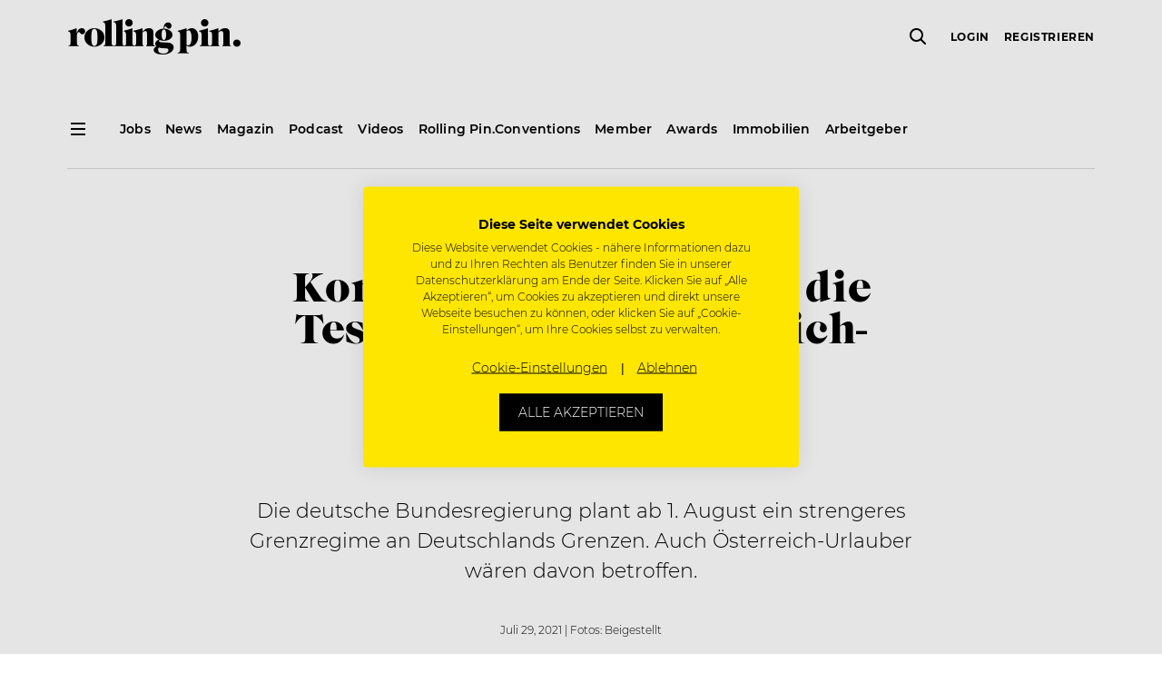

--- FILE ---
content_type: text/html; charset=UTF-8
request_url: https://www.rollingpin.at/news/kommt-in-deutschland-die-testpflicht-fuer-oesterreich-urlauber
body_size: 17767
content:
<!doctype html>
<html lang="de">
    <head>
    <meta charset="utf-8">
    <meta http-equiv="x-ua-compatible" content="ie=edge">
    <meta name="viewport" content="width=device-width, initial-scale=1, maximum-scale=1,user-scalable=0, shrink-to-fit=no">
    <meta name="version" content="20616">
    <meta name='robots' content='index, follow, max-image-preview:large, max-snippet:-1, max-video-preview:-1' />

	<!-- This site is optimized with the Yoast SEO plugin v18.3 - https://yoast.com/wordpress/plugins/seo/ -->
	<title>Kommt in Deutschland die Testpflicht für Österreich-Urlauber? &ndash; Rolling Pin</title>
	<link rel="canonical" href="https://www.rollingpin.at/news/kommt-in-deutschland-die-testpflicht-fuer-oesterreich-urlauber" />
	<meta property="og:locale" content="de_DE" />
	<meta property="og:type" content="article" />
	<meta property="og:title" content="Kommt in Deutschland die Testpflicht für Österreich-Urlauber? &ndash; Rolling Pin" />
	<meta property="og:description" content="Die deutsche Bundesregierung plant ab 1. August ein strengeres Grenzregime an Deutschlands Grenzen. Auch Österreich-Urlauber wären davon betroffen." />
	<meta property="og:url" content="/news/kommt-in-deutschland-die-testpflicht-fuer-oesterreich-urlauber" />
	<meta property="og:site_name" content="Rolling Pin" />
	<meta property="article:publisher" content="https://www.facebook.com/rollingpin.co" />
	<meta property="article:published_time" content="2021-07-29T06:45:38+00:00" />
	<meta property="og:image" content="https://www.rollingpin.ch/wp-content/uploads/2020/04/söder-corona-bayern-scaled.jpg" />
	<meta property="og:image:width" content="2560" />
	<meta property="og:image:height" content="1440" />
	<meta property="og:image:type" content="image/jpeg" />
	<meta name="twitter:card" content="summary" />
	<meta name="twitter:label1" content="Written by" />
	<meta name="twitter:data1" content="Lucas Palm" />
	<meta name="twitter:label2" content="Est. reading time" />
	<meta name="twitter:data2" content="1 Minute" />
<script type='application/ld+json' class='yoast-schema-graph'>{"@context":"https://schema.org","@graph":[{"@type":"NewsArticle","@id":"https://www.rollingpin.at/news/kommt-in-deutschland-die-testpflicht-fuer-oesterreich-urlauber/#newsarticle","name":"Kommt in Deutschland die Testpflicht für Österreich-Urlauber?","description":"Die deutsche Bundesregierung plant ab 1. August ein strengeres Grenzregime an Deutschlands Grenzen. Auch Österreich-Urlauber wären davon betroffen. ","url":"https://www.rollingpin.at/news/kommt-in-deutschland-die-testpflicht-fuer-oesterreich-urlauber","author":{"@id":"https://www.rollingpin.at/news/kommt-in-deutschland-die-testpflicht-fuer-oesterreich-urlauber/#organization"},"publisher":{"@id":"https://www.rollingpin.at/news/kommt-in-deutschland-die-testpflicht-fuer-oesterreich-urlauber/#organization"},"datePublished":"2021-07-29T06:45:38","dateModified":"2021-07-29T06:45:38","isAccessibleForFree":true,"mainEntityOfPage":"https://www.rollingpin.at/news/kommt-in-deutschland-die-testpflicht-fuer-oesterreich-urlauber","image":"https://static.rollingpin.at/wp-content/uploads/2020/04/söder-corona-bayern-1132x637.jpg","headline":"Kommt in Deutschland die Testpflicht für Österreich-Urlauber?","text":"In der deutschen Bundespolitik geht die Angst vor einer vierten Corona-Welle um. Um nicht in dieselbe Falle wie letztes Jahr zu tappen – wir erinnern uns: der Sommer war unbeschwert, der Herbst deswegen umso verheerender –, plant die deutsche Bundesregierung offenbar, ihr Grenzregime zu verschärfen.\r\n\r\n[caption id=\"attachment_182639\" align=\"aligncenter\" width=\"1132\"] Bayerns Ministerpräsident Markus Söder spricht sich für ein strengeres Grenzregime an den deutschen Grenzen aus.[/caption]\r\n\r\nKonkret sollen ab 1. August alle Einreisenden, die weder vollständig geimpft noch genesen sind. Und das nicht nur – wie bisher – aus sogenannten Hochinzidienzgebieten, sondern auch aus Nicht-Risiko-Gebieten wie Österreich. Heißt: Wer in Österreich Urlaub macht und (zurück) nach Deutschland will, müsste sich ab 1. August für die Einreise testen lassen.\r\n\r\nBayerns Ministerpräsident – in Coronaangelegenheiten bewährter Hardliner –, sprach sich in der ARD jedoch gegen stationäre Grenzkontrollen ab. Stattdessen solle stichartig kontrolliert werden. Den neuesten Zahlen zufolge ist etwas über die Hälfte der deutschen Bevölkerung geimpft."},{"@type":"Organization","@id":"https://www.rollingpin.at/news/kommt-in-deutschland-die-testpflicht-fuer-oesterreich-urlauber/#organization","name":"Rolling Pin","email":"support@rollingpin.com","url":"https://www.rollingpin.at","logo":{"@id":"https://www.rollingpin.at/news/kommt-in-deutschland-die-testpflicht-fuer-oesterreich-urlauber/#logo"}},{"@type":"ImageObject","@id":"https://www.rollingpin.at/news/kommt-in-deutschland-die-testpflicht-fuer-oesterreich-urlauber/#logo","url":"https://www.rollingpin.at/wp-content/themes/rolling-pin/resources/assets/images/logo.png"}]}</script>
	<script type="application/ld+json" class="yoast-schema-graph">{"@context":"https://schema.org","@graph":[]}</script>
	<!-- / Yoast SEO plugin. -->


<link rel='dns-prefetch' href='//www.rollingpin.at' />
<style id='global-styles-inline-css' type='text/css'>
body{--wp--preset--color--black: #000000;--wp--preset--color--cyan-bluish-gray: #abb8c3;--wp--preset--color--white: #ffffff;--wp--preset--color--pale-pink: #f78da7;--wp--preset--color--vivid-red: #cf2e2e;--wp--preset--color--luminous-vivid-orange: #ff6900;--wp--preset--color--luminous-vivid-amber: #fcb900;--wp--preset--color--light-green-cyan: #7bdcb5;--wp--preset--color--vivid-green-cyan: #00d084;--wp--preset--color--pale-cyan-blue: #8ed1fc;--wp--preset--color--vivid-cyan-blue: #0693e3;--wp--preset--color--vivid-purple: #9b51e0;--wp--preset--gradient--vivid-cyan-blue-to-vivid-purple: linear-gradient(135deg,rgba(6,147,227,1) 0%,rgb(155,81,224) 100%);--wp--preset--gradient--light-green-cyan-to-vivid-green-cyan: linear-gradient(135deg,rgb(122,220,180) 0%,rgb(0,208,130) 100%);--wp--preset--gradient--luminous-vivid-amber-to-luminous-vivid-orange: linear-gradient(135deg,rgba(252,185,0,1) 0%,rgba(255,105,0,1) 100%);--wp--preset--gradient--luminous-vivid-orange-to-vivid-red: linear-gradient(135deg,rgba(255,105,0,1) 0%,rgb(207,46,46) 100%);--wp--preset--gradient--very-light-gray-to-cyan-bluish-gray: linear-gradient(135deg,rgb(238,238,238) 0%,rgb(169,184,195) 100%);--wp--preset--gradient--cool-to-warm-spectrum: linear-gradient(135deg,rgb(74,234,220) 0%,rgb(151,120,209) 20%,rgb(207,42,186) 40%,rgb(238,44,130) 60%,rgb(251,105,98) 80%,rgb(254,248,76) 100%);--wp--preset--gradient--blush-light-purple: linear-gradient(135deg,rgb(255,206,236) 0%,rgb(152,150,240) 100%);--wp--preset--gradient--blush-bordeaux: linear-gradient(135deg,rgb(254,205,165) 0%,rgb(254,45,45) 50%,rgb(107,0,62) 100%);--wp--preset--gradient--luminous-dusk: linear-gradient(135deg,rgb(255,203,112) 0%,rgb(199,81,192) 50%,rgb(65,88,208) 100%);--wp--preset--gradient--pale-ocean: linear-gradient(135deg,rgb(255,245,203) 0%,rgb(182,227,212) 50%,rgb(51,167,181) 100%);--wp--preset--gradient--electric-grass: linear-gradient(135deg,rgb(202,248,128) 0%,rgb(113,206,126) 100%);--wp--preset--gradient--midnight: linear-gradient(135deg,rgb(2,3,129) 0%,rgb(40,116,252) 100%);--wp--preset--duotone--dark-grayscale: url('#wp-duotone-dark-grayscale');--wp--preset--duotone--grayscale: url('#wp-duotone-grayscale');--wp--preset--duotone--purple-yellow: url('#wp-duotone-purple-yellow');--wp--preset--duotone--blue-red: url('#wp-duotone-blue-red');--wp--preset--duotone--midnight: url('#wp-duotone-midnight');--wp--preset--duotone--magenta-yellow: url('#wp-duotone-magenta-yellow');--wp--preset--duotone--purple-green: url('#wp-duotone-purple-green');--wp--preset--duotone--blue-orange: url('#wp-duotone-blue-orange');--wp--preset--font-size--small: 13px;--wp--preset--font-size--medium: 20px;--wp--preset--font-size--large: 36px;--wp--preset--font-size--x-large: 42px;}.has-black-color{color: var(--wp--preset--color--black) !important;}.has-cyan-bluish-gray-color{color: var(--wp--preset--color--cyan-bluish-gray) !important;}.has-white-color{color: var(--wp--preset--color--white) !important;}.has-pale-pink-color{color: var(--wp--preset--color--pale-pink) !important;}.has-vivid-red-color{color: var(--wp--preset--color--vivid-red) !important;}.has-luminous-vivid-orange-color{color: var(--wp--preset--color--luminous-vivid-orange) !important;}.has-luminous-vivid-amber-color{color: var(--wp--preset--color--luminous-vivid-amber) !important;}.has-light-green-cyan-color{color: var(--wp--preset--color--light-green-cyan) !important;}.has-vivid-green-cyan-color{color: var(--wp--preset--color--vivid-green-cyan) !important;}.has-pale-cyan-blue-color{color: var(--wp--preset--color--pale-cyan-blue) !important;}.has-vivid-cyan-blue-color{color: var(--wp--preset--color--vivid-cyan-blue) !important;}.has-vivid-purple-color{color: var(--wp--preset--color--vivid-purple) !important;}.has-black-background-color{background-color: var(--wp--preset--color--black) !important;}.has-cyan-bluish-gray-background-color{background-color: var(--wp--preset--color--cyan-bluish-gray) !important;}.has-white-background-color{background-color: var(--wp--preset--color--white) !important;}.has-pale-pink-background-color{background-color: var(--wp--preset--color--pale-pink) !important;}.has-vivid-red-background-color{background-color: var(--wp--preset--color--vivid-red) !important;}.has-luminous-vivid-orange-background-color{background-color: var(--wp--preset--color--luminous-vivid-orange) !important;}.has-luminous-vivid-amber-background-color{background-color: var(--wp--preset--color--luminous-vivid-amber) !important;}.has-light-green-cyan-background-color{background-color: var(--wp--preset--color--light-green-cyan) !important;}.has-vivid-green-cyan-background-color{background-color: var(--wp--preset--color--vivid-green-cyan) !important;}.has-pale-cyan-blue-background-color{background-color: var(--wp--preset--color--pale-cyan-blue) !important;}.has-vivid-cyan-blue-background-color{background-color: var(--wp--preset--color--vivid-cyan-blue) !important;}.has-vivid-purple-background-color{background-color: var(--wp--preset--color--vivid-purple) !important;}.has-black-border-color{border-color: var(--wp--preset--color--black) !important;}.has-cyan-bluish-gray-border-color{border-color: var(--wp--preset--color--cyan-bluish-gray) !important;}.has-white-border-color{border-color: var(--wp--preset--color--white) !important;}.has-pale-pink-border-color{border-color: var(--wp--preset--color--pale-pink) !important;}.has-vivid-red-border-color{border-color: var(--wp--preset--color--vivid-red) !important;}.has-luminous-vivid-orange-border-color{border-color: var(--wp--preset--color--luminous-vivid-orange) !important;}.has-luminous-vivid-amber-border-color{border-color: var(--wp--preset--color--luminous-vivid-amber) !important;}.has-light-green-cyan-border-color{border-color: var(--wp--preset--color--light-green-cyan) !important;}.has-vivid-green-cyan-border-color{border-color: var(--wp--preset--color--vivid-green-cyan) !important;}.has-pale-cyan-blue-border-color{border-color: var(--wp--preset--color--pale-cyan-blue) !important;}.has-vivid-cyan-blue-border-color{border-color: var(--wp--preset--color--vivid-cyan-blue) !important;}.has-vivid-purple-border-color{border-color: var(--wp--preset--color--vivid-purple) !important;}.has-vivid-cyan-blue-to-vivid-purple-gradient-background{background: var(--wp--preset--gradient--vivid-cyan-blue-to-vivid-purple) !important;}.has-light-green-cyan-to-vivid-green-cyan-gradient-background{background: var(--wp--preset--gradient--light-green-cyan-to-vivid-green-cyan) !important;}.has-luminous-vivid-amber-to-luminous-vivid-orange-gradient-background{background: var(--wp--preset--gradient--luminous-vivid-amber-to-luminous-vivid-orange) !important;}.has-luminous-vivid-orange-to-vivid-red-gradient-background{background: var(--wp--preset--gradient--luminous-vivid-orange-to-vivid-red) !important;}.has-very-light-gray-to-cyan-bluish-gray-gradient-background{background: var(--wp--preset--gradient--very-light-gray-to-cyan-bluish-gray) !important;}.has-cool-to-warm-spectrum-gradient-background{background: var(--wp--preset--gradient--cool-to-warm-spectrum) !important;}.has-blush-light-purple-gradient-background{background: var(--wp--preset--gradient--blush-light-purple) !important;}.has-blush-bordeaux-gradient-background{background: var(--wp--preset--gradient--blush-bordeaux) !important;}.has-luminous-dusk-gradient-background{background: var(--wp--preset--gradient--luminous-dusk) !important;}.has-pale-ocean-gradient-background{background: var(--wp--preset--gradient--pale-ocean) !important;}.has-electric-grass-gradient-background{background: var(--wp--preset--gradient--electric-grass) !important;}.has-midnight-gradient-background{background: var(--wp--preset--gradient--midnight) !important;}.has-small-font-size{font-size: var(--wp--preset--font-size--small) !important;}.has-medium-font-size{font-size: var(--wp--preset--font-size--medium) !important;}.has-large-font-size{font-size: var(--wp--preset--font-size--large) !important;}.has-x-large-font-size{font-size: var(--wp--preset--font-size--x-large) !important;}
</style>
<link rel="stylesheet" href="https://www.rollingpin.at/wp-content/plugins/rp-awards/public/css/rp-awards-public.css"><link rel="stylesheet" href="https://www.rollingpin.at/wp-content/themes/rolling-pin/dist/styles/main_12199b094237c5230cf1.css"><script src="https://www.rollingpin.at/wp-includes/js/jquery/jquery.min.js"></script><script src="https://www.rollingpin.at/wp-includes/js/jquery/jquery-migrate.min.js"></script><script src="https://www.rollingpin.at/wp-content/plugins/rp-awards/public/js/rp-awards-public.js"></script><script type="text/javascript">
(function(url){
	if(/(?:Chrome\/26\.0\.1410\.63 Safari\/537\.31|WordfenceTestMonBot)/.test(navigator.userAgent)){ return; }
	var addEvent = function(evt, handler) {
		if (window.addEventListener) {
			document.addEventListener(evt, handler, false);
		} else if (window.attachEvent) {
			document.attachEvent('on' + evt, handler);
		}
	};
	var removeEvent = function(evt, handler) {
		if (window.removeEventListener) {
			document.removeEventListener(evt, handler, false);
		} else if (window.detachEvent) {
			document.detachEvent('on' + evt, handler);
		}
	};
	var evts = 'contextmenu dblclick drag dragend dragenter dragleave dragover dragstart drop keydown keypress keyup mousedown mousemove mouseout mouseover mouseup mousewheel scroll'.split(' ');
	var logHuman = function() {
		if (window.wfLogHumanRan) { return; }
		window.wfLogHumanRan = true;
		var wfscr = document.createElement('script');
		wfscr.type = 'text/javascript';
		wfscr.async = true;
		wfscr.src = url + '&r=' + Math.random();
		(document.getElementsByTagName('head')[0]||document.getElementsByTagName('body')[0]).appendChild(wfscr);
		for (var i = 0; i < evts.length; i++) {
			removeEvent(evts[i], logHuman);
		}
	};
	for (var i = 0; i < evts.length; i++) {
		addEvent(evts[i], logHuman);
	}
})('//www.rollingpin.at/?wordfence_lh=1&hid=4F702A17AFC4F5683EDCE91858346AAF');
</script><!-- Google Tag Manager -->
<script>
    (function (w, d, s, l, i) {
        w[l] = w[l] || [];
        w[l].push({ 'gtm.start': new Date().getTime(), event: 'gtm.js' });
        var f = d.getElementsByTagName(s)[0], j = d.createElement(s), dl = l != 'dataLayer' ? '&l=' + l : '';
        j.async = true; j.src = 'https://www.googletagmanager.com/gtm.js?id=' + i + dl + '&gtm_auth=3iM27uqRQi3ghWvM9Ky48Q&gtm_preview=env-4&gtm_cookies_win=x';
        f.parentNode.insertBefore(j, f);
    })(window, document, 'script', 'dataLayer', 'GTM-MJPKTP');
</script>
    <script async src="https://www.googletagmanager.com/gtag/js?id=G-8H5FS09Y4B"></script>
    <script>
        window.dataLayer = window.dataLayer || [];
        function gtag(){dataLayer.push(arguments);}
        gtag('js', new Date());

        gtag('config', "G-8H5FS09Y4B");
    </script><script async src="https://securepubads.g.doubleclick.net/tag/js/gpt.js"></script>
<script>
  window.googletag = window.googletag || {cmd: []};
  googletag.cmd.push(function() {
    googletag.defineSlot('/21695803461/Startseite_Pos1', [250, 250], 'div-gpt-ad-1564735255694-0').addService(googletag.pubads());
    googletag.defineSlot('/21695803461/Startseite_Pos2', [250, 250], 'div-gpt-ad-1565596749160-0').addService(googletag.pubads());
    googletag.defineSlot('/21695803461/Startseite_Pos3', [250, 250], 'div-gpt-ad-1565690613146-0').addService(googletag.pubads());
    googletag.defineSlot('/21695803461/Startseite_Pos4', [250, 250], 'div-gpt-ad-1565690695256-0').addService(googletag.pubads());
    googletag.defineSlot('/21695803461/A_Pos1', [250, 250], 'div-gpt-ad-1566229698433-0').addService(googletag.pubads());
    googletag.defineSlot('/21695803461/A_Pos2', [250, 250], 'div-gpt-ad-1566230203818-0').addService(googletag.pubads());
    googletag.defineSlot('/21695803461/A_Large', [
        [480, 270],
        [600, 400],
        [800, 400],
        [1000, 600],
        [800, 800],
        [800, 1422],
        [800, 1067],
        [800, 1200],
        [800, 400],
        [800, 1000],
        [800, 2400],
        [800, 1867],
        [800, 1280],
        [800, 450],
        [800, 600],
        [800, 533],
        [800, 1600],
        [800, 640],
        [800, 267],
        [800, 343],
        [800, 500]]
    , 'div-gpt-ad-22868452859-0').addService(googletag.pubads());

    googletag.pubads().disableInitialLoad();
    googletag.enableServices();


  });
</script>
<!-- Favicons -->
<link rel="apple-touch-icon" sizes="180x180" href="https://www.rollingpin.at/wp-content/themes/rolling-pin/resources/assets/images/favicon/apple-touch-icon.png">
<link rel="icon" type="image/png" sizes="32x32" href="https://www.rollingpin.at/wp-content/themes/rolling-pin/resources/assets/images/favicon/favicon-32x32.png">
<link rel="icon" type="image/png" sizes="16x16" href="https://www.rollingpin.at/wp-content/themes/rolling-pin/resources/assets/images/favicon/favicon-16x16.png">
<link rel="manifest" href="https://www.rollingpin.at/wp-content/themes/rolling-pin/resources/assets/images/favicon/site.webmanifest">
<link rel="mask-icon" href="https://www.rollingpin.at/wp-content/themes/rolling-pin/resources/assets/images/favicon/safari-pinned-tab.svg" color="#000000">
<link rel="shortcut icon" href="https://www.rollingpin.at/wp-content/themes/rolling-pin/resources/assets/images/favicon/favicon.ico">
<meta name="theme-color" content="#ffffff">
<!-- End Favicons -->
<!-- Start of HubSpot Embed Code -->
<script type="text/javascript" id="hs-script-loader" async defer src="//js.hs-scripts.com/7848467.js"></script>
<!-- End of HubSpot Embed Code --><!-- Start of CookieFirst Code (Cookie consent) -->
<script src="https://consent.cookiefirst.com/sites/rollingpin.at-6a809642-6a0c-4116-9403-bb0d652b12b5/consent.js"></script>
<!-- End of CookieFirst --><link rel="alternate" href="https://www.rollingpin.at/news/kommt-in-deutschland-die-testpflicht-fuer-oesterreich-urlauber" hreflang="de-AT" />
<link rel="alternate" href="https://www.rollingpin.de/news/kommt-in-deutschland-die-testpflicht-fuer-oesterreich-urlauber" hreflang="de-DE" />
<link rel="alternate" href="https://www.rollingpin.ch/news/kommt-in-deutschland-die-testpflicht-fuer-oesterreich-urlauber" hreflang="de-CH" />
<meta name="generator" content="Powered by WPBakery Page Builder - drag and drop page builder for WordPress."/>
<noscript><style> .wpb_animate_when_almost_visible { opacity: 1; }</style></noscript></head>
    <body class="post-template-default single single-post postid-200351 single-format-standard kommt-in-deutschland-die-testpflicht-fuer-oesterreich-urlauber header-dark app-data index-data singular-data single-data single-post-data single-post-kommt-in-deutschland-die-testpflicht-fuer-oesterreich-urlauber-data wpb-js-composer js-comp-ver-6.9.0 vc_responsive">
        <!-- Google Tag Manager (noscript) -->
<noscript><iframe src="https://www.googletagmanager.com/ns.html?id=GTM-MJPKTP&gtm_auth=3iM27uqRQi3ghWvM9Ky48Q&gtm_preview=env-4&gtm_cookies_win=x" height="0" width="0" style="display:none;visibility:hidden"></iframe></noscript>
<!-- End Google Tag Manager (noscript) -->
        <div class="js-header shared-header-wrapper">
    <header class="shared-header-wrapper__top-header">
        <div class="container">
            <nav class="row align-items-center">
                <div class="d-none d-lg-block">
                    <div class="col-auto d-none d-sticky-block">
                        <i class="shared-icon standard icon-menu" data-cc-target="body" data-cc-class="burger-menu-open" data-cc-method="add"></i>
                    </div>
                </div>
                <div class="col pr-0">
                    <a href="https://www.rollingpin.at/">
                        <i class="shared-icon large icon-logo" title="Rolling Pin Logo"></i>
                    </a>
                </div>
                <div class="col-auto pr-0 d-none d-lg-flex">
                    <div class="js-global-search shared-header-wrapper__global-search"></div>
                </div>
                <div class="shared-secondary-menu col col-auto">
                    <div class="shared-secondary-menu__global-search js-global-search d-lg-none"></div>
                    <div class="shared-secondary-menu__content js-user-menu d-none">
                        <form method="post">
                        <ul class="shared-secondary-menu__menu">
                            
                            <li>
                                <button type="submit" name="redirectUrl" value="/login?redirect_to=https%3A%2F%2Fwww.rollingpin.at%2Fnews%2Fkommt-in-deutschland-die-testpflicht-fuer-oesterreich-urlauber">Login</button>
                            <li>
                                <button type="submit" name="redirectUrl" value="/registrierung?redirect_to=https%3A%2F%2Fwww.rollingpin.at%2Fnews%2Fkommt-in-deutschland-die-testpflicht-fuer-oesterreich-urlauber">Registrieren</button>
                            <li class="shared-secondary-menu__button">
                                <button type="submit" class="shared-button small outline" name="redirectUrl" value="/login?redirect_to=https%3A%2F%2Fwww.rollingpin.at%2Fnews%2Fkommt-in-deutschland-die-testpflicht-fuer-oesterreich-urlauber">Login</button>
                        </ul>
                    </form>
                    </div>
                    <i class="shared-icon standard icon-menu d-lg-none" data-cc-target="body" data-cc-class="burger-menu-open" data-cc-method="add"></i>
                </div>
            </nav>
        </div>
    </header>
    <section class="shared-header-wrapper__sub-header d-none d-lg-block d-sticky-none">
        <div class="container">
            <nav class="row">
                <div class="col-auto">
                    <i class="shared-icon standard icon-menu" data-cc-target="body" data-cc-class="burger-menu-open" data-cc-method="add"></i>
                </div>

                                    <div class="shared-header-wrapper__default-menu col">
                        <ul><li><a href="/jobs"><span>Jobs</span></a></li><li><a href="/news"><span>News</span></a></li><li><a href="/ausgaben"><span>Magazin</span></a></li><li><a href="/podcast"><span>Podcast</span></a></li><li><a href="/videos"><span>Videos</span></a></li><li><a href="https://www.rollingpinconvention.com"><span>Rolling Pin.Conventions</span></a></li><li><a href="/member"><span>Member</span></a></li><li><a href="/awards"><span>Awards</span></a></li><li><a href="/immobilien"><span>Immobilien</span></a></li><li><a href="/stelleninserate"><span>Arbeitgeber</span></a></li></ul>
                    </div>
                            </nav>
            <hr>
        </div>
    </section>
</div>

<div class="shared-burger-menu">
    <div class="shared-burger-menu__inner">
        <div class="shared-burger-menu__header">
            <button class="shared-burger-menu__close shared-icon__link" type="button" data-cc-target="body" data-cc-class="burger-menu-open" data-cc-method="remove">
                <i class="shared-icon medium icon-close-small"></i>
            </button>
        </div>

        <div class="shared-burger-menu__body">
                            <nav class="shared-burger-menu__menu">
                    <ul class="shared-toggle-menu shared-toggle-menu--light shared-toggle-menu--large"><li class="slide-toggle"><a href="/jobs"><span>Jobsuche</span></a></li><li class="slide-toggle"><span>Für Bewerber</span><i class="slide-toggle__icon shared-icon medium icon-chevron-down" data-cc-target="<" data-cc-class="is-open" data-cc-highlander="true"></i><div class="row slide-toggle__body slide-toggle__body--large" tabindex="-1"><ul class="col-sm-6"><li><a href="/stellenangebote"><span>Stellenangebote</span></a></li><li><a href="/unternehmen"><span>Unternehmenssuche</span></a></li><li><a href="/joblexikon"><span>Joblexikon</span></a></li><li><a href="/toparbeitgeber"><span>Top Arbeitgeber des Jahres</span></a></li><li><a href="/stellenangebote/kreuzfahrtjobs"><span>Kreuzfahrtjobs</span></a></li><li><a href="/arbeiten-im-ausland"><span>Arbeiten im Ausland</span></a></li><li><a href="/arbeitgeber-im-check"><span>Arbeitgeber im Check</span></a></li><li><a href="/login"><span>Login</span></a></li><li><a href="/registrierung"><span>Registrierung</span></a></li><li><a href="/member/kontakt"><span>Kontakt Member</span></a></li></ul></div></li><li class="slide-toggle"><span>Für Arbeitgeber</span><i class="slide-toggle__icon shared-icon medium icon-chevron-down" data-cc-target="<" data-cc-class="is-open" data-cc-highlander="true"></i><div class="row slide-toggle__body slide-toggle__body--large" tabindex="-1"><ul class="col-sm-6"><li><a href="/stelleninserate"><span>Stelleninserat schalten</span></a></li><li><a href="/registrierung?role=1"><span>Registrierung</span></a></li><li><a href="/login"><span>Login</span></a></li><li><a href="/hr-recruiting-tipps"><span>HR & Recruiting Tipps</span></a></li><li><a href="/top-arbeitgeber"><span>Top Arbeitgeber Zertifizierung</span></a></li></ul></div></li><li class="slide-toggle"><span>News</span><i class="slide-toggle__icon shared-icon medium icon-chevron-down" data-cc-target="<" data-cc-class="is-open" data-cc-highlander="true"></i><div class="row slide-toggle__body slide-toggle__body--large" tabindex="-1"><ul class="col-sm-6"><li><a href="/news"><span>News</span></a></li><li><a href="/careers"><span>Careers</span></a></li><li><a href="/konzepte-openings"><span>Konzepte & Openings</span></a></li><li><a href="/mediadaten/industrie"><span>Industrie</span></a></li><li><a href="/people"><span>People</span></a></li><li><a href="/galerie"><span>Events / Galerie</span></a></li><li><a href="/business"><span>Business</span></a></li><li><span>Rezepte</span></li><li><a href="/food-know-how"><span>Food-Know-How</span></a></li></ul></div></li><li class="slide-toggle"><a href="https://www.rollingpinconvention.com"><span>Rolling Pin.Conventions</span></a></li><li class="slide-toggle"><a href="/newsletter"><span>Newsletter</span></a></li><li class="slide-toggle"><span>Magazin</span><i class="slide-toggle__icon shared-icon medium icon-chevron-down" data-cc-target="<" data-cc-class="is-open" data-cc-highlander="true"></i><div class="row slide-toggle__body slide-toggle__body--large" tabindex="-1"><ul class="col-sm-6"><li><a href="/blackbook"><span>Blackbook</span></a></li><li><a href="/ausgaben"><span>Aktuelle Ausgabe</span></a></li><li><a href="/ausgaben"><span>Archiv</span></a></li><li><a href="/abo"><span>Abo</span></a></li><li><a href="/magazin/erscheinungstermine"><span>Erscheinungstermine</span></a></li></ul></div></li><li class="slide-toggle"><a href="/podcast"><span>Podcast</span></a></li><li class="slide-toggle"><span>Business</span><i class="slide-toggle__icon shared-icon medium icon-chevron-down" data-cc-target="<" data-cc-class="is-open" data-cc-highlander="true"></i><div class="row slide-toggle__body slide-toggle__body--large" tabindex="-1"><ul class="col-sm-6"><li><a href="/expertentalks"><span>Experten-Talks</span></a></li><li><a href="/konzepte-openings"><span>Konzepte & Openings</span></a></li><li><a href="/podcast"><span>Podcast</span></a></li></ul></div></li><li class="slide-toggle"><span>Videos</span><i class="slide-toggle__icon shared-icon medium icon-chevron-down" data-cc-target="<" data-cc-class="is-open" data-cc-highlander="true"></i><div class="row slide-toggle__body slide-toggle__body--large" tabindex="-1"><ul class="col-sm-6"><li><a href="/videos/cookingclass"><span>Cookingclass</span></a></li><li><a href="/videos/inspiration-talks"><span>Inspiration Talks</span></a></li><li><a href="/videos/nerd-am-herd"><span>Nerd am Herd</span></a></li><li><a href="/videos/cocktails"><span>Cocktails</span></a></li><li><a href="/videos"><span>Alle Videos</span></a></li></ul></div></li><li class="slide-toggle"><a href="/immobilien"><span>Immobilien</span></a></li><li class="slide-toggle"><a href="/awards"><span>Awards</span></a></li></ul>
                </nav>
            
            <div class="shared-burger-menu__footer">
                <div class="shared-burger-menu__buttons d-sm-none">
                    <a class="shared-button standard info d-block" href="/jobs">
                        Job suchen                    </a>

                    <a class="shared-button standard transparent d-block" href="/recruiting-center">
                        Job inserieren                    </a>
                </div>

                                    <div class="shared-burger-menu__footer-navigation">
                        <ul><li><a href="/kontakt"><span>Kontakt</span></a></li><li><a href="/about"><span>About</span></a></li><li><a href="/arbeiten-bei-rolling-pin"><span>Arbeiten bei Rolling Pin</span></a></li><li><a href="/newsletter"><span>Newsletter</span></a></li><li><a href="/mediadaten"><span>Mediadaten</span></a></li><li><a href="/presse"><span>Presse</span></a></li><li><a href="/impressum"><span>Impressum</span></a></li><li><a href="/agb"><span>AGB</span></a></li><li><a href="/nutzungsbedingungen"><span>Nutzungsbedingungen</span></a></li><li><a href="/datenschutz"><span>Datenschutz</span></a></li></ul>
                    </div>
                
                                    <div class="shared-burger-menu__social-media">
                        <a href="https://www.facebook.com/rollingpin.co" target="_blank"><i class="shared-icon medium icon-social-facebook"></i></a><a href="https://www.instagram.com/rollingpin.co" target="_blank"><i class="shared-icon medium icon-social-instagram"></i></a><a href="https://www.youtube.com/user/ROLLINGPINTV" target="_blank"><i class="shared-icon medium icon-social-youtube"></i></a>                    </div>
                
                                    <div class="shared-burger-menu__info">
                        <a href="/kontakt"
                            target="" class="shared-button info standard">
                            Hilfe, Kontakt &amp; Service
                        </a>
                    </div>
                

                <div class="shared-burger-menu__copyright">Copyright &copy; 2026 ROLLING PIN Media GmbH.<br>Alle Rechte vorbehalten. Gastrojobs & Hotel Jobs.</div>
            </div>
        </div>
    </div>
    <div class="shared-burger-menu__backdrop" data-cc-target="body" data-cc-class="burger-menu-open" data-cc-method="remove"></div>
</div>
        <div class="content">
            <main class="main">
                    <div class="js-article article " >
                    <div class="container">
                <header class="article__header row justify-content-center text-center">
                    <div class="col col-lg-10 col-xl-8 mt-8">
                                                    <div class="badge-container mb-2">
                                <a class="badge badge--flat bg-info text-black text-largecaps" target="_blank" href="/news">News</a>                            </div>
                                                                        <h1 class="mb-5">Kommt in Deutschland die Testpflicht für Österreich-Urlauber?</h1>

                        
                                                    <div class="badge-container mb-4">
                                <a class="badge badge--outline badge--large smaller" target="_blank" href="/themen/coronavirus">Coronavirus</a>                            </div>
                        
                                                    <div class="lead mb-5">Die deutsche Bundesregierung plant ab 1. August ein strengeres Grenzregime an Deutschlands Grenzen. Auch Österreich-Urlauber wären davon betroffen. </div>
                        
                        <div class="lead smaller mt-4">Juli 29, 2021 | Fotos: Beigestellt</div>
                    </div>
                </header>
            </div>

                            <div class="container">
                            
                            </div>
                            <div class="container mb-4">
            <div class="row mt-lg-4">
                                                    
                                            <div class="col-lg-4 order-lg-1 mb-4 mb-lg-1">
                            <div class="sticky-top sticky-top--header pt-4">
                                                                    <div class="d-flex flex-column align-items-center justify-content-around flex-md-row flex-lg-column align-items-lg-end">
                                        <div id='div-gpt-ad-1566229698433-0' class="mb-1 article__ad"></div>
                                        <div id='div-gpt-ad-1566230203818-0' class="article__ad"></div>
                                        <script>
                                            googletag.cmd.push(function() {
                                                googletag.display('div-gpt-ad-1566229698433-0');
                                                googletag.display('div-gpt-ad-1566230203818-0');
                                                googletag.pubads().refresh();
                                            });
                                        </script>
                                    </div>
                                                            </div>
                        </div>
                                        <div class="col-lg-1 mb-1 d-none d-lg-block">
                        <div class="sticky-top sticky-top--header pt-4">
                                                            <nav class="sharer sharer--vertical">
            <a
            class="sharer__item shared-icon standard icon-social-facebook"
            href="https://www.facebook.com/sharer.php?u=https%3A%2F%2Fwww.rollingpin.at%2Fnews%2Fkommt-in-deutschland-die-testpflicht-fuer-oesterreich-urlauber"
             title="Via Facebook teilen"              target="_blank"              rel="noopener noreferrer"              style="background-color: #4868b0; color: #fff;"         >Facebook</a>
            <a
            class="sharer__item shared-icon standard icon-social-whatsapp"
            href="https://wa.me/?text=Schau+dir+diesen+tollen+Artikel+an%3A+Kommt+in+Deutschland+die+Testpflicht+f%C3%BCr+%C3%96sterreich-Urlauber%3F%3A+https%3A%2F%2Fwww.rollingpin.at%2Fnews%2Fkommt-in-deutschland-die-testpflicht-fuer-oesterreich-urlauber"
             title="Via WhatsApp teilen"              target="_blank"              rel="noopener noreferrer"              style="background-color: #25d366; color: #fff;"         >WhatsApp</a>
            <a
            class="sharer__item shared-icon standard icon-social-messenger"
            href="http://www.facebook.com/dialog/send?link=https%3A%2F%2Fwww.rollingpin.at%2Fnews%2Fkommt-in-deutschland-die-testpflicht-fuer-oesterreich-urlauber&amp;app_id=926851670783356&amp;redirect_uri=https%3A%2F%2Fwww.rollingpin.at"
             title="Via Messenger teilen"              target="_blank"              rel="noopener noreferrer"              style="background-color: #0084ff; color: #fff;"         >Messenger</a>
            <a
            class="sharer__item shared-icon standard icon-social-twitter"
            href="https://twitter.com/intent/tweet?url=https%3A%2F%2Fwww.rollingpin.at%2Fnews%2Fkommt-in-deutschland-die-testpflicht-fuer-oesterreich-urlauber&amp;text=Schau+dir+diesen+tollen+Artikel+an%3A+Kommt+in+Deutschland+die+Testpflicht+f%C3%BCr+%C3%96sterreich-Urlauber%3F%3A+&amp;via=&amp;hashtags="
             title="Via Twitter teilen"              target="_blank"              rel="noopener noreferrer"              style="background-color: #38a1f3; color: #fff;"         >Twitter</a>
            <a
            class="sharer__item shared-icon standard icon-mail"
            href="mailto:?subject=Schau%20dir%20diesen%20tollen%20Artikel%20an%3A%20Kommt%20in%20Deutschland%20die%20Testpflicht%20f%C3%BCr%20%C3%96sterreich-Urlauber%3F%3A%20&amp;body=Schau%20dir%20diesen%20tollen%20Artikel%20an%3A%20Kommt%20in%20Deutschland%20die%20Testpflicht%20f%C3%BCr%20%C3%96sterreich-Urlauber%3F%3A%20https%3A%2F%2Fwww.rollingpin.at%2Fnews%2Fkommt-in-deutschland-die-testpflicht-fuer-oesterreich-urlauber"
             title="Via E-Mail teilen"                                      style="background-color: #959595; color: #fff;"         >E-Mail</a>
    </nav>
                                                    </div>
                    </div>
                                <div class="col-lg-7 mt-4">
                                            <div class="read fade-if-premium-unverified show-if-premium-unverified"><p class="drop-caps text-offset-top">In der deutschen Bundespolitik geht die Angst vor einer vierten Corona-Welle um. Um nicht in dieselbe Falle wie letztes Jahr zu tappen – wir erinnern uns: der Sommer war unbeschwert, der Herbst deswegen umso verheerender –, plant die deutsche Bundesregierung offenbar, ihr Grenzregime zu verschärfen.</p>
<figure id="attachment_182639" aria-describedby="caption-attachment-182639" style="width: 1132px" class="wp-caption aligncenter"><img class="wp-image-182639 size-large" src="https://static.rollingpin.at/wp-content/uploads/2020/04/söder-corona-bayern-1132x637.jpg" alt="söder-corona-bayern-1132x637" width="1132" height="637" srcset="https://static.rollingpin.at/wp-content/uploads/2020/04/söder-corona-bayern-1132x637.jpg 1132w, https://static.rollingpin.at/wp-content/uploads/2020/04/söder-corona-bayern-1536x864.jpg 1536w, https://static.rollingpin.at/wp-content/uploads/2020/04/söder-corona-bayern-2048x1152.jpg 2048w, https://static.rollingpin.at/wp-content/uploads/2020/04/söder-corona-bayern-1920x1080.jpg 1920w" sizes="(max-width: 1132px) 100vw, 1132px" /><figcaption id="caption-attachment-182639" class="wp-caption-text">Bayerns Ministerpräsident Markus Söder spricht sich für ein strengeres Grenzregime an den deutschen Grenzen aus.</figcaption></figure>
<p>Konkret sollen ab 1. August alle Einreisenden, die weder vollständig geimpft noch genesen sind. Und das nicht nur – wie bisher – aus sogenannten Hochinzidienzgebieten, sondern auch aus Nicht-Risiko-Gebieten wie Österreich. Heißt: Wer in Österreich Urlaub macht und (zurück) nach Deutschland will, müsste sich ab 1. August für die Einreise testen lassen.</p>
<p>Bayerns Ministerpräsident – in Coronaangelegenheiten bewährter Hardliner –, sprach sich in der ARD jedoch gegen stationäre Grenzkontrollen ab. Stattdessen solle stichartig kontrolliert werden. Den neuesten Zahlen zufolge ist etwas über die Hälfte der deutschen Bevölkerung geimpft.</p>
</div>

                                            
                    <div class="show-if-premium-verified">
                                                                                                                        <div class="mt-3 mb-5 d-md-none">
                                        <nav class="sharer sharer--horizontal">
            <a
            class="sharer__item shared-icon standard icon-social-facebook"
            href="https://www.facebook.com/sharer.php?u=https%3A%2F%2Fwww.rollingpin.at%2Fnews%2Fkommt-in-deutschland-die-testpflicht-fuer-oesterreich-urlauber"
             title="Via Facebook teilen"              target="_blank"              rel="noopener noreferrer"              style="background-color: #4868b0; color: #fff;"         >Facebook</a>
            <a
            class="sharer__item shared-icon standard icon-social-whatsapp"
            href="https://wa.me/?text=Schau+dir+diesen+tollen+Artikel+an%3A+Kommt+in+Deutschland+die+Testpflicht+f%C3%BCr+%C3%96sterreich-Urlauber%3F%3A+https%3A%2F%2Fwww.rollingpin.at%2Fnews%2Fkommt-in-deutschland-die-testpflicht-fuer-oesterreich-urlauber"
             title="Via WhatsApp teilen"              target="_blank"              rel="noopener noreferrer"              style="background-color: #25d366; color: #fff;"         >WhatsApp</a>
            <a
            class="sharer__item shared-icon standard icon-social-messenger"
            href="http://www.facebook.com/dialog/send?link=https%3A%2F%2Fwww.rollingpin.at%2Fnews%2Fkommt-in-deutschland-die-testpflicht-fuer-oesterreich-urlauber&amp;app_id=926851670783356&amp;redirect_uri=https%3A%2F%2Fwww.rollingpin.at"
             title="Via Messenger teilen"              target="_blank"              rel="noopener noreferrer"              style="background-color: #0084ff; color: #fff;"         >Messenger</a>
            <a
            class="sharer__item shared-icon standard icon-social-twitter"
            href="https://twitter.com/intent/tweet?url=https%3A%2F%2Fwww.rollingpin.at%2Fnews%2Fkommt-in-deutschland-die-testpflicht-fuer-oesterreich-urlauber&amp;text=Schau+dir+diesen+tollen+Artikel+an%3A+Kommt+in+Deutschland+die+Testpflicht+f%C3%BCr+%C3%96sterreich-Urlauber%3F%3A+&amp;via=&amp;hashtags="
             title="Via Twitter teilen"              target="_blank"              rel="noopener noreferrer"              style="background-color: #38a1f3; color: #fff;"         >Twitter</a>
            <a
            class="sharer__item shared-icon standard icon-mail"
            href="mailto:?subject=Schau%20dir%20diesen%20tollen%20Artikel%20an%3A%20Kommt%20in%20Deutschland%20die%20Testpflicht%20f%C3%BCr%20%C3%96sterreich-Urlauber%3F%3A%20&amp;body=Schau%20dir%20diesen%20tollen%20Artikel%20an%3A%20Kommt%20in%20Deutschland%20die%20Testpflicht%20f%C3%BCr%20%C3%96sterreich-Urlauber%3F%3A%20https%3A%2F%2Fwww.rollingpin.at%2Fnews%2Fkommt-in-deutschland-die-testpflicht-fuer-oesterreich-urlauber"
             title="Via E-Mail teilen"                                      style="background-color: #959595; color: #fff;"         >E-Mail</a>
    </nav>
                                    </div>
                                                                                                    <div class="badge-container mt-3">
                                        <a class="badge badge--outline badge--large smaller" target="_blank" href="/themen/coronavirus">Coronavirus</a>                                    </div>
                                
                                <hr class="mt-4 d-none d-sm-block">
                                                                    <div class="article__navigation row mt-3 mt-sm-1">
                                        <div class="col-sm col-sm-auto order-sm-1">
                                                                                            <a class="text-caps" href="/news/start-up-entwickelt-foie-gras-aus-dem-reagenzglas">
                                                                                                Nächster Artikel                                                    <i class="shared-icon standard icon-chevron-right-thin ml-1 d-none d-sm-inline-block"></i>
                                                                                            </a>
                                                                                    </div>
                                        <div class="col-sm">
                                                                                            <a class="text-caps" href="/news/das-war-die-erste-zusammenkunft-der-profi-gruppe-vom-steirischen-sommelierverein">
                                                                                                <i class="shared-icon standard icon-chevron-left-thin mr-1 d-none d-sm-inline-block"></i>
                                                    Vorheriger Artikel                                                                                            </a>
                                                                                    </div>
                                    </div>
                                                                                                        </div>
                </div>
            </div>
        </div>

                <div class="container">
            <div class="row">
                <div class="col">
                    <div id='div-gpt-ad-22868452859-0' class="js-article-ad-responsive article__ad-responsive"></div>
                </div>
            </div>
        </div>

        <script>
            googletag.cmd.push(function() {
                googletag.display('div-gpt-ad-22868452859-0');
                googletag.pubads().addEventListener('slotOnload', function(event) {
                    if (event.slot.getSlotElementId() === 'div-gpt-ad-22868452859-0') {
                        const $iframeWrapper = jQuery('.js-article-ad-responsive');
                        const $iframe = $iframeWrapper.find('iframe');
                        const $iframeImgAd = $iframe.contents().find('body img.img_ad');

                        $iframeImgAd.css('width', `${$iframeWrapper.width()}px`);
                        $iframeImgAd.css('max-width', '100%');
                        $iframeImgAd.css('height', 'auto');

                        $iframe.css('width', '100%');
                        $iframe.css('height', `${$iframeImgAd.height()}px`);
                    }
                }).refresh();
            });
        </script>

    </div>
                        <div class="vc-row" data-padding="default" data-background="transparent"  >
    <div class="ps-post-list container">
    <h2>Das könnte dich auch interessieren</h2>
        <hr class=" mb-4 ">

    </div>

<div class="js-list ps-post-list js-post-list container loader">

    
            <div class="row"  data-slick='{&quot;mobileFirst&quot;:true,&quot;responsive&quot;:[{&quot;breakpoint&quot;:0,&quot;settings&quot;:{&quot;arrows&quot;:false,&quot;dots&quot;:false,&quot;slidesToShow&quot;:1.25,&quot;slidesToScroll&quot;:1}},{&quot;breakpoint&quot;:575,&quot;settings&quot;:&quot;unslick&quot;}],&quot;infinite&quot;:false}' >
                            <div class="ps-post-list__item col-sm-6 col-md-4 mb-sm-8  ">
                                            <a class="focus-op d-block" href="/news/2-sterne-koch-erklaert-fine-dining-fuer-tot">
                                            <div class="bg-image bg-warning ratio ratio--3by2 mb-3"  style="background-image: url('https://static.rollingpin.at/wp-content/uploads/2026/01/Daniel-Gottschlich_c_Ira-Hendricks-e1768564131853-356x237.jpg');" >
                                                    </div>

                                                    <div class="badge-container mb-1">
                                <div class="badge badge--flat bg-info text-black text-largecaps">News</div>                            </div>
                        
                                                    <div class="h3">2-Sterne-Koch erklärt Fine Dining für tot</div>
                        
                                                    <div class="small mt-2">Die gehobene Gastronomie ist im Wandel, meint Daniel Gottschlich. Darum erfindet er sein Restaurant Ox & Klee neu – klassisches Fine Dining habe "ausgedient."</div>
                                                                    </a>
                                    </div>
                            <div class="ps-post-list__item col-sm-6 col-md-4 mb-sm-8  ">
                                            <a class="focus-op d-block" href="/news/verkauf-von-grand-hotel-wien-ist-jetzt-rechtskraeftig">
                                            <div class="bg-image bg-warning ratio ratio--3by2 mb-3"  style="background-image: url('https://static.rollingpin.at/wp-content/uploads/2025/05/shutterstock_2127632204-1-356x237.jpg');" >
                                                    </div>

                                                    <div class="badge-container mb-1">
                                <div class="badge badge--flat bg-info text-black text-largecaps">News</div>                            </div>
                        
                                                    <div class="h3">Verkauf von Grand Hotel Wien ist jetzt rechtskräftig</div>
                        
                                                    <div class="small mt-2">Eines der traditionsreichsten Hotels der Wiener Innenstadt hat nun rechtskräftig den Besitzer gewechselt.</div>
                                                                    </a>
                                    </div>
                            <div class="ps-post-list__item col-sm-6 col-md-4 mb-sm-8  ">
                                            <a class="focus-op d-block" href="/news/wer-zuletzt-steht-gewinnt-bar-freundschaft-sucht-die-goldene-leber">
                                            <div class="bg-image bg-warning ratio ratio--3by2 mb-3"  style="background-image: url('https://static.rollingpin.at/wp-content/uploads/2025/10/rp290-rpc-gewinner-willi-schloegl-11-356x237.jpg');" >
                                                    </div>

                                                    <div class="badge-container mb-1">
                                <div class="badge badge--flat bg-info text-black text-largecaps">News</div>                            </div>
                        
                                                    <div class="h3">Wer zuletzt steht, gewinnt: Bar Freundschaft sucht die &#8222;Goldene Leber&#8220;</div>
                        
                                                    <div class="small mt-2">Wirtshauskultur, aber als Wettkampf: Die Bar Freundschaft ruft ihre Community zur "Goldenen Leber" – einem etwas anderen Kneipenwettkampf. Start ist am Samstag.</div>
                                                                    </a>
                                    </div>
            
                    </div>

            
    
    </div>

</div>
        
        <div class="vc-row" data-padding="default" data-background="gray"  >
    <div class="js-list ps-job-list container loader">
    <h2>Top Arbeitgeber</h2>
        <hr class=" mb-4 ">

    <div class="row slick-slider--contained slick-slider--flex custom-slick-slider"  data-slick='{&quot;mobileFirst&quot;:true,&quot;responsive&quot;:[{&quot;breakpoint&quot;:0,&quot;settings&quot;:{&quot;arrows&quot;:false,&quot;dots&quot;:false,&quot;slidesToShow&quot;:1.25,&quot;slidesToScroll&quot;:1}},{&quot;breakpoint&quot;:575,&quot;settings&quot;:{&quot;arrows&quot;:true,&quot;dots&quot;:true,&quot;slidesToShow&quot;:2,&quot;slidesToScroll&quot;:2}},{&quot;breakpoint&quot;:767,&quot;settings&quot;:{&quot;arrows&quot;:true,&quot;dots&quot;:true,&quot;slidesToShow&quot;:2,&quot;slidesToScroll&quot;:2}},{&quot;breakpoint&quot;:991,&quot;settings&quot;:{&quot;arrows&quot;:true,&quot;dots&quot;:true,&quot;slidesToShow&quot;:4,&quot;slidesToScroll&quot;:4}}],&quot;infinite&quot;:true,&quot;dots&quot;:false,&quot;dotsClass&quot;:&quot;slick-dots-hide&quot;}' >
                    <div class="d-flex flex-column col-sm-6 col-md-4 col-lg-3">
                <div class="ps-list-item h-full clear-border-after clear-border-after--b focus-op">
    <div class="ps-list-item__image ">
        <a class="" href="/unternehmen/tauroa-salzburg"  target="_blank" >
                            <div class="bg-image bg-warning ratio ratio--3by2"  style="background-image: url('https://www.rollingpin.at/wp-content/themes/rolling-pin/resources/assets/images/no-image/no-image.jpg');" ></div>
                    </a>
    </div>
    <div class="ps-list-item__content justify-content-between p-0">
        <div class="ps-list-item__text flex-column d-flex">
            <a href="/unternehmen/tauroa-salzburg"  target="_blank" >
                <div class="mb-1 px-2">
                    <div data-href="/toparbeitgeber" class="js-top-employer-link top-employer-badge-link">
                        <img class="top-employer-badge mb-2 mt-2" src="https://www.rollingpin.at/wp-content/themes/rolling-pin/resources/assets/images/top-employer-badge.svg" />
                    </div>

                                            <div class="ps-list-item__name ps-list-item--text-medium ps-list-item--text-truncate mb-0 text-secondary h-auto">TAUROA GmbH</div>
                    
                                            <div class="ps-list-item__location ps-list-item--text-clamp-2">
                            <span>5020 Salzburg, Österreich</span>
                        </div>
                                    </div>
            </a>

            <a class="my-auto px-2 py-2" href="/unternehmen/tauroa-salzburg"  target="_blank" >
                                                            <div class="h5 mb-1 ps-list-item--text-clamp-2">
                            ABWÄSCHER (m/w/x)
                        </div>
                                            <div class="h5 mb-1 ps-list-item--text-clamp-2">
                            CHEF DE PARTIE (m/w/x)
                        </div>
                                                </a>
        </div>
        <a href="/unternehmen/tauroa-salzburg#jobs" target="_blank">
            <div class="ps-list-item--metabox-holder px-2">
                <div class="ps-list-item__all-benefits">
                    <span>Entdecke alle Jobs und Benefits</span>
                </div>
            </div>
        </a>
    </div>
</div>
            </div>
                    <div class="d-flex flex-column col-sm-6 col-md-4 col-lg-3">
                <div class="ps-list-item h-full clear-border-after clear-border-after--b focus-op">
    <div class="ps-list-item__image ">
        <a class="" href="/unternehmen/jungbrunn-der-gutzeitort-tannheimtirol"  target="_blank" >
                            <div class="bg-image bg-warning ratio ratio--3by2"  style="background-image: url('https://www.rollingpin.at/wp-content/themes/rolling-pin/resources/assets/images/no-image/no-image.jpg');" ></div>
                    </a>
    </div>
    <div class="ps-list-item__content justify-content-between p-0">
        <div class="ps-list-item__text flex-column d-flex">
            <a href="/unternehmen/jungbrunn-der-gutzeitort-tannheimtirol"  target="_blank" >
                <div class="mb-1 px-2">
                    <div data-href="/toparbeitgeber" class="js-top-employer-link top-employer-badge-link">
                        <img class="top-employer-badge mb-2 mt-2" src="https://www.rollingpin.at/wp-content/themes/rolling-pin/resources/assets/images/top-employer-badge.svg" />
                    </div>

                                            <div class="ps-list-item__name ps-list-item--text-medium ps-list-item--text-truncate mb-0 text-secondary h-auto">Jungbrunn - Der Gutzeitort</div>
                    
                                            <div class="ps-list-item__location ps-list-item--text-clamp-2">
                            <span>6675 Tannheim/Tirol, Österreich</span>
                        </div>
                                    </div>
            </a>

            <a class="my-auto px-2 py-2" href="/unternehmen/jungbrunn-der-gutzeitort-tannheimtirol"  target="_blank" >
                                                            <div class="h5 mb-1 ps-list-item--text-clamp-2">
                            Frühstückskoch (m/w/d)
                        </div>
                                            <div class="h5 mb-1 ps-list-item--text-clamp-2">
                            Chef de Partie (m/w/d)
                        </div>
                                                </a>
        </div>
        <a href="/unternehmen/jungbrunn-der-gutzeitort-tannheimtirol#jobs" target="_blank">
            <div class="ps-list-item--metabox-holder px-2">
                <div class="ps-list-item__all-benefits">
                    <span>Entdecke alle Jobs und Benefits</span>
                </div>
            </div>
        </a>
    </div>
</div>
            </div>
                    <div class="d-flex flex-column col-sm-6 col-md-4 col-lg-3">
                <div class="ps-list-item h-full clear-border-after clear-border-after--b focus-op">
    <div class="ps-list-item__image ">
        <a class="" href="/unternehmen/hotel-guglwald-guglwald"  target="_blank" >
                            <img src="https://static.rollingpin.at/public/uploads/images/employers/8b/b0/433125/resized/Dinner_Guglwald2022__Alexander_Kaiser_00002...-1920x1280.jpg" srcset="https://static.rollingpin.at/public/uploads/images/employers/8b/b0/433125/resized/Dinner_Guglwald2022__Alexander_Kaiser_00002...-260x173.jpg 260w,https://static.rollingpin.at/public/uploads/images/employers/8b/b0/433125/resized/Dinner_Guglwald2022__Alexander_Kaiser_00002...-356x237.jpg 356w,https://static.rollingpin.at/public/uploads/images/employers/8b/b0/433125/resized/Dinner_Guglwald2022__Alexander_Kaiser_00002...-550x366.jpg 550w,https://static.rollingpin.at/public/uploads/images/employers/8b/b0/433125/resized/Dinner_Guglwald2022__Alexander_Kaiser_00002...-1132x754.jpg 1132w,https://static.rollingpin.at/public/uploads/images/employers/8b/b0/433125/resized/Dinner_Guglwald2022__Alexander_Kaiser_00002...-1920x1280.jpg 1920w" sizes="(min-width: 768px) 260px, 173px" alt="">
                    </a>
    </div>
    <div class="ps-list-item__content justify-content-between p-0">
        <div class="ps-list-item__text flex-column d-flex">
            <a href="/unternehmen/hotel-guglwald-guglwald"  target="_blank" >
                <div class="mb-1 px-2">
                    <div data-href="/toparbeitgeber" class="js-top-employer-link top-employer-badge-link">
                        <img class="top-employer-badge mb-2 mt-2" src="https://www.rollingpin.at/wp-content/themes/rolling-pin/resources/assets/images/top-employer-badge.svg" />
                    </div>

                                            <div class="ps-list-item__name ps-list-item--text-medium ps-list-item--text-truncate mb-0 text-secondary h-auto">Hotel Guglwald</div>
                    
                                            <div class="ps-list-item__location ps-list-item--text-clamp-2">
                            <span>4191 Guglwald, Österreich</span>
                        </div>
                                    </div>
            </a>

            <a class="my-auto px-2 py-2" href="/unternehmen/hotel-guglwald-guglwald"  target="_blank" >
                                                            <div class="h5 mb-1 ps-list-item--text-clamp-2">
                            Jungkoch
                        </div>
                                            <div class="h5 mb-1 ps-list-item--text-clamp-2">
                            Chef de Partie
                        </div>
                                                </a>
        </div>
        <a href="/unternehmen/hotel-guglwald-guglwald#jobs" target="_blank">
            <div class="ps-list-item--metabox-holder px-2">
                <div class="ps-list-item__all-benefits">
                    <span>Entdecke alle Jobs und Benefits</span>
                </div>
            </div>
        </a>
    </div>
</div>
            </div>
                    <div class="d-flex flex-column col-sm-6 col-md-4 col-lg-3">
                <div class="ps-list-item h-full clear-border-after clear-border-after--b focus-op">
    <div class="ps-list-item__image ">
        <a class="" href="/unternehmen/natur-biohotel-bergzeit-tannheim"  target="_blank" >
                            <img src="https://static.rollingpin.at/public/uploads/images/employers/ec/91/536056/resized/AUSSENVISUALISIERUNG_03_Kopie___KLEIN-1920x1280.jpg" srcset="https://static.rollingpin.at/public/uploads/images/employers/ec/91/536056/resized/AUSSENVISUALISIERUNG_03_Kopie___KLEIN-260x173.jpg 260w,https://static.rollingpin.at/public/uploads/images/employers/ec/91/536056/resized/AUSSENVISUALISIERUNG_03_Kopie___KLEIN-356x237.jpg 356w,https://static.rollingpin.at/public/uploads/images/employers/ec/91/536056/resized/AUSSENVISUALISIERUNG_03_Kopie___KLEIN-550x366.jpg 550w,https://static.rollingpin.at/public/uploads/images/employers/ec/91/536056/resized/AUSSENVISUALISIERUNG_03_Kopie___KLEIN-1132x754.jpg 1132w,https://static.rollingpin.at/public/uploads/images/employers/ec/91/536056/resized/AUSSENVISUALISIERUNG_03_Kopie___KLEIN-1920x1280.jpg 1920w" sizes="(min-width: 768px) 260px, 173px" alt="">
                    </a>
    </div>
    <div class="ps-list-item__content justify-content-between p-0">
        <div class="ps-list-item__text flex-column d-flex">
            <a href="/unternehmen/natur-biohotel-bergzeit-tannheim"  target="_blank" >
                <div class="mb-1 px-2">
                    <div data-href="/toparbeitgeber" class="js-top-employer-link top-employer-badge-link">
                        <img class="top-employer-badge mb-2 mt-2" src="https://www.rollingpin.at/wp-content/themes/rolling-pin/resources/assets/images/top-employer-badge.svg" />
                    </div>

                                            <div class="ps-list-item__name ps-list-item--text-medium ps-list-item--text-truncate mb-0 text-secondary h-auto">Natur- & Biohotel Bergzeit</div>
                    
                                            <div class="ps-list-item__location ps-list-item--text-clamp-2">
                            <span>6675 Tannheim, Österreich</span>
                        </div>
                                    </div>
            </a>

            <a class="my-auto px-2 py-2" href="/unternehmen/natur-biohotel-bergzeit-tannheim"  target="_blank" >
                                                            <div class="h5 mb-1 ps-list-item--text-clamp-2">
                            Chef de Partie
                        </div>
                                            <div class="h5 mb-1 ps-list-item--text-clamp-2">
                            Commis de Rang
                        </div>
                                                </a>
        </div>
        <a href="/unternehmen/natur-biohotel-bergzeit-tannheim#jobs" target="_blank">
            <div class="ps-list-item--metabox-holder px-2">
                <div class="ps-list-item__all-benefits">
                    <span>Entdecke alle Jobs und Benefits</span>
                </div>
            </div>
        </a>
    </div>
</div>
            </div>
                    <div class="d-flex flex-column col-sm-6 col-md-4 col-lg-3">
                <div class="ps-list-item h-full clear-border-after clear-border-after--b focus-op">
    <div class="ps-list-item__image ">
        <a class="" href="/unternehmen/hotel-hochschober-ebene-reichenau"  target="_blank" >
                            <div class="bg-image bg-warning ratio ratio--3by2"  style="background-image: url('https://www.rollingpin.at/wp-content/themes/rolling-pin/resources/assets/images/no-image/no-image.jpg');" ></div>
                    </a>
    </div>
    <div class="ps-list-item__content justify-content-between p-0">
        <div class="ps-list-item__text flex-column d-flex">
            <a href="/unternehmen/hotel-hochschober-ebene-reichenau"  target="_blank" >
                <div class="mb-1 px-2">
                    <div data-href="/toparbeitgeber" class="js-top-employer-link top-employer-badge-link">
                        <img class="top-employer-badge mb-2 mt-2" src="https://www.rollingpin.at/wp-content/themes/rolling-pin/resources/assets/images/top-employer-badge.svg" />
                    </div>

                                            <div class="ps-list-item__name ps-list-item--text-medium ps-list-item--text-truncate mb-0 text-secondary h-auto">Hotel Hochschober</div>
                    
                                            <div class="ps-list-item__location ps-list-item--text-clamp-2">
                            <span>9565 Ebene Reichenau, Österreich</span>
                        </div>
                                    </div>
            </a>

            <a class="my-auto px-2 py-2" href="/unternehmen/hotel-hochschober-ebene-reichenau"  target="_blank" >
                                                            <div class="h5 mb-1 ps-list-item--text-clamp-2">
                            Chef de Rang/Restaurantfachmann/frau
                        </div>
                                            <div class="h5 mb-1 ps-list-item--text-clamp-2">
                            Rezeptionsmitarbeiter/in
                        </div>
                                                </a>
        </div>
        <a href="/unternehmen/hotel-hochschober-ebene-reichenau#jobs" target="_blank">
            <div class="ps-list-item--metabox-holder px-2">
                <div class="ps-list-item__all-benefits">
                    <span>Entdecke alle Jobs und Benefits</span>
                </div>
            </div>
        </a>
    </div>
</div>
            </div>
                    <div class="d-flex flex-column col-sm-6 col-md-4 col-lg-3">
                <div class="ps-list-item h-full clear-border-after clear-border-after--b focus-op">
    <div class="ps-list-item__image ">
        <a class="" href="/unternehmen/knappenhof-gmbh-reichenau-a-d-rax"  target="_blank" >
                            <img src="https://static.rollingpin.at/public/uploads/images/employers/c4/a4/441478/resized/KNH_Aussenansicht_NEU_quer_christian_husar_...-1920x1280.jpg" srcset="https://static.rollingpin.at/public/uploads/images/employers/c4/a4/441478/resized/KNH_Aussenansicht_NEU_quer_christian_husar_...-260x173.jpg 260w,https://static.rollingpin.at/public/uploads/images/employers/c4/a4/441478/resized/KNH_Aussenansicht_NEU_quer_christian_husar_...-356x237.jpg 356w,https://static.rollingpin.at/public/uploads/images/employers/c4/a4/441478/resized/KNH_Aussenansicht_NEU_quer_christian_husar_...-550x366.jpg 550w,https://static.rollingpin.at/public/uploads/images/employers/c4/a4/441478/resized/KNH_Aussenansicht_NEU_quer_christian_husar_...-1132x754.jpg 1132w,https://static.rollingpin.at/public/uploads/images/employers/c4/a4/441478/resized/KNH_Aussenansicht_NEU_quer_christian_husar_...-1920x1280.jpg 1920w" sizes="(min-width: 768px) 260px, 173px" alt="">
                    </a>
    </div>
    <div class="ps-list-item__content justify-content-between p-0">
        <div class="ps-list-item__text flex-column d-flex">
            <a href="/unternehmen/knappenhof-gmbh-reichenau-a-d-rax"  target="_blank" >
                <div class="mb-1 px-2">
                    <div data-href="/toparbeitgeber" class="js-top-employer-link top-employer-badge-link">
                        <img class="top-employer-badge mb-2 mt-2" src="https://www.rollingpin.at/wp-content/themes/rolling-pin/resources/assets/images/top-employer-badge.svg" />
                    </div>

                                            <div class="ps-list-item__name ps-list-item--text-medium ps-list-item--text-truncate mb-0 text-secondary h-auto">Knappenhof</div>
                    
                                            <div class="ps-list-item__location ps-list-item--text-clamp-2">
                            <span>2651 Reichenau a. d. Rax, Österreich</span>
                        </div>
                                    </div>
            </a>

            <a class="my-auto px-2 py-2" href="/unternehmen/knappenhof-gmbh-reichenau-a-d-rax"  target="_blank" >
                                                            <div class="h5 mb-1 ps-list-item--text-clamp-2">
                            Wirtshausküche & Fine Dining
                        </div>
                                            <div class="h5 mb-1 ps-list-item--text-clamp-2">
                            Chef de Partie (m/w/d)
                        </div>
                                                </a>
        </div>
        <a href="/unternehmen/knappenhof-gmbh-reichenau-a-d-rax#jobs" target="_blank">
            <div class="ps-list-item--metabox-holder px-2">
                <div class="ps-list-item__all-benefits">
                    <span>Entdecke alle Jobs und Benefits</span>
                </div>
            </div>
        </a>
    </div>
</div>
            </div>
                    <div class="d-flex flex-column col-sm-6 col-md-4 col-lg-3">
                <div class="ps-list-item h-full clear-border-after clear-border-after--b focus-op">
    <div class="ps-list-item__image ">
        <a class="" href="/unternehmen/retter-bio-natur-resort-poellauberg"  target="_blank" >
                            <img src="https://static.rollingpin.at/public/uploads/images/employers/26/47/446545/resized/RETTER_2024_Aussenaufnahme_P_llauberg_Steie...-550x366.jpg" srcset="https://static.rollingpin.at/public/uploads/images/employers/26/47/446545/resized/RETTER_2024_Aussenaufnahme_P_llauberg_Steie...-260x173.jpg 260w,https://static.rollingpin.at/public/uploads/images/employers/26/47/446545/resized/RETTER_2024_Aussenaufnahme_P_llauberg_Steie...-356x237.jpg 356w,https://static.rollingpin.at/public/uploads/images/employers/26/47/446545/resized/RETTER_2024_Aussenaufnahme_P_llauberg_Steie...-550x366.jpg 550w" sizes="(min-width: 768px) 260px, 173px" alt="">
                    </a>
    </div>
    <div class="ps-list-item__content justify-content-between p-0">
        <div class="ps-list-item__text flex-column d-flex">
            <a href="/unternehmen/retter-bio-natur-resort-poellauberg"  target="_blank" >
                <div class="mb-1 px-2">
                    <div data-href="/toparbeitgeber" class="js-top-employer-link top-employer-badge-link">
                        <img class="top-employer-badge mb-2 mt-2" src="https://www.rollingpin.at/wp-content/themes/rolling-pin/resources/assets/images/top-employer-badge.svg" />
                    </div>

                                            <div class="ps-list-item__name ps-list-item--text-medium ps-list-item--text-truncate mb-0 text-secondary h-auto">Retter Bio-Natur-Resort</div>
                    
                                            <div class="ps-list-item__location ps-list-item--text-clamp-2">
                            <span>8225 Pöllauberg, Österreich</span>
                        </div>
                                    </div>
            </a>

            <a class="my-auto px-2 py-2" href="/unternehmen/retter-bio-natur-resort-poellauberg"  target="_blank" >
                                                            <div class="h5 mb-1 ps-list-item--text-clamp-2">
                            Chef de Rang mit Bar- & Abenddienst (m/w/d)
                        </div>
                                            <div class="h5 mb-1 ps-list-item--text-clamp-2">
                            Sous Chef (m/w/d)
                        </div>
                                                </a>
        </div>
        <a href="/unternehmen/retter-bio-natur-resort-poellauberg#jobs" target="_blank">
            <div class="ps-list-item--metabox-holder px-2">
                <div class="ps-list-item__all-benefits">
                    <span>Entdecke alle Jobs und Benefits</span>
                </div>
            </div>
        </a>
    </div>
</div>
            </div>
                    <div class="d-flex flex-column col-sm-6 col-md-4 col-lg-3">
                <div class="ps-list-item h-full clear-border-after clear-border-after--b focus-op">
    <div class="ps-list-item__image ">
        <a class="" href="/unternehmen/tirol-lodge-ellmau-ellmau"  target="_blank" >
                            <img src="https://static.rollingpin.at/public/uploads/images/employers/18/7c/741716/resized/20190328_TirolLodge_2411_Kopie_1-1920x1280.jpeg" srcset="https://static.rollingpin.at/public/uploads/images/employers/18/7c/741716/resized/20190328_TirolLodge_2411_Kopie_1-260x173.jpeg 260w,https://static.rollingpin.at/public/uploads/images/employers/18/7c/741716/resized/20190328_TirolLodge_2411_Kopie_1-356x237.jpeg 356w,https://static.rollingpin.at/public/uploads/images/employers/18/7c/741716/resized/20190328_TirolLodge_2411_Kopie_1-550x366.jpeg 550w,https://static.rollingpin.at/public/uploads/images/employers/18/7c/741716/resized/20190328_TirolLodge_2411_Kopie_1-1132x754.jpeg 1132w,https://static.rollingpin.at/public/uploads/images/employers/18/7c/741716/resized/20190328_TirolLodge_2411_Kopie_1-1920x1280.jpeg 1920w" sizes="(min-width: 768px) 260px, 173px" alt="">
                    </a>
    </div>
    <div class="ps-list-item__content justify-content-between p-0">
        <div class="ps-list-item__text flex-column d-flex">
            <a href="/unternehmen/tirol-lodge-ellmau-ellmau"  target="_blank" >
                <div class="mb-1 px-2">
                    <div data-href="/toparbeitgeber" class="js-top-employer-link top-employer-badge-link">
                        <img class="top-employer-badge mb-2 mt-2" src="https://www.rollingpin.at/wp-content/themes/rolling-pin/resources/assets/images/top-employer-badge.svg" />
                    </div>

                                            <div class="ps-list-item__name ps-list-item--text-medium ps-list-item--text-truncate mb-0 text-secondary h-auto">Tirol Lodge Ellmau</div>
                    
                                            <div class="ps-list-item__location ps-list-item--text-clamp-2">
                            <span>6352 Ellmau, Österreich</span>
                        </div>
                                    </div>
            </a>

            <a class="my-auto px-2 py-2" href="/unternehmen/tirol-lodge-ellmau-ellmau"  target="_blank" >
                                                            <div class="h5 mb-1 ps-list-item--text-clamp-2">
                            Front Office Manager
                        </div>
                                            <div class="h5 mb-1 ps-list-item--text-clamp-2">
                            Hausmeister
                        </div>
                                                </a>
        </div>
        <a href="/unternehmen/tirol-lodge-ellmau-ellmau#jobs" target="_blank">
            <div class="ps-list-item--metabox-holder px-2">
                <div class="ps-list-item__all-benefits">
                    <span>Entdecke alle Jobs und Benefits</span>
                </div>
            </div>
        </a>
    </div>
</div>
            </div>
                    <div class="d-flex flex-column col-sm-6 col-md-4 col-lg-3">
                <div class="ps-list-item h-full clear-border-after clear-border-after--b focus-op">
    <div class="ps-list-item__image ">
        <a class="" href="/unternehmen/hotel-avivas-make-friends-st-stefan-afiesl"  target="_blank" >
                            <img src="https://static.rollingpin.at/public/uploads/images/employers/db/a1/415585/resized/AVIVA_BILD_NEU-1024x682.jpg" srcset="https://static.rollingpin.at/public/uploads/images/employers/db/a1/415585/resized/AVIVA_BILD_NEU-260x173.jpg 260w,https://static.rollingpin.at/public/uploads/images/employers/db/a1/415585/resized/AVIVA_BILD_NEU-356x237.jpg 356w,https://static.rollingpin.at/public/uploads/images/employers/db/a1/415585/resized/AVIVA_BILD_NEU-550x366.jpg 550w,https://static.rollingpin.at/public/uploads/images/employers/db/a1/415585/resized/AVIVA_BILD_NEU-1024x682.jpg 1024w,https://static.rollingpin.at/public/uploads/images/employers/db/a1/415585/resized/AVIVA_BILD_NEU-1024x682.jpg 1024w" sizes="(min-width: 768px) 260px, 173px" alt="">
                    </a>
    </div>
    <div class="ps-list-item__content justify-content-between p-0">
        <div class="ps-list-item__text flex-column d-flex">
            <a href="/unternehmen/hotel-avivas-make-friends-st-stefan-afiesl"  target="_blank" >
                <div class="mb-1 px-2">
                    <div data-href="/toparbeitgeber" class="js-top-employer-link top-employer-badge-link">
                        <img class="top-employer-badge mb-2 mt-2" src="https://www.rollingpin.at/wp-content/themes/rolling-pin/resources/assets/images/top-employer-badge.svg" />
                    </div>

                                            <div class="ps-list-item__name ps-list-item--text-medium ps-list-item--text-truncate mb-0 text-secondary h-auto">Hotel AVIVA****s make friends</div>
                    
                                            <div class="ps-list-item__location ps-list-item--text-clamp-2">
                            <span>4170 St. Stefan-Afiesl, Österreich</span>
                        </div>
                                    </div>
            </a>

            <a class="my-auto px-2 py-2" href="/unternehmen/hotel-avivas-make-friends-st-stefan-afiesl"  target="_blank" >
                                                            <div class="h5 mb-1 ps-list-item--text-clamp-2">
                            Rezeptionist/in mit Berufserfahrung
                        </div>
                                                </a>
        </div>
        <a href="/unternehmen/hotel-avivas-make-friends-st-stefan-afiesl#jobs" target="_blank">
            <div class="ps-list-item--metabox-holder px-2">
                <div class="ps-list-item__all-benefits">
                    <span>Entdecke alle Jobs und Benefits</span>
                </div>
            </div>
        </a>
    </div>
</div>
            </div>
                    <div class="d-flex flex-column col-sm-6 col-md-4 col-lg-3">
                <div class="ps-list-item h-full clear-border-after clear-border-after--b focus-op">
    <div class="ps-list-item__image ">
        <a class="" href="/unternehmen/hotel-alpin-spa-tuxerhof-tux"  target="_blank" >
                            <img src="https://static.rollingpin.at/public/uploads/images/employers/c2/8d/408516/resized/Unbenannt_3-1132x754.jpg" srcset="https://static.rollingpin.at/public/uploads/images/employers/c2/8d/408516/resized/Unbenannt_3-260x173.jpg 260w,https://static.rollingpin.at/public/uploads/images/employers/c2/8d/408516/resized/Unbenannt_3-356x237.jpg 356w,https://static.rollingpin.at/public/uploads/images/employers/c2/8d/408516/resized/Unbenannt_3-550x366.jpg 550w,https://static.rollingpin.at/public/uploads/images/employers/c2/8d/408516/resized/Unbenannt_3-1132x754.jpg 1132w" sizes="(min-width: 768px) 260px, 173px" alt="">
                    </a>
    </div>
    <div class="ps-list-item__content justify-content-between p-0">
        <div class="ps-list-item__text flex-column d-flex">
            <a href="/unternehmen/hotel-alpin-spa-tuxerhof-tux"  target="_blank" >
                <div class="mb-1 px-2">
                    <div data-href="/toparbeitgeber" class="js-top-employer-link top-employer-badge-link">
                        <img class="top-employer-badge mb-2 mt-2" src="https://www.rollingpin.at/wp-content/themes/rolling-pin/resources/assets/images/top-employer-badge.svg" />
                    </div>

                                            <div class="ps-list-item__name ps-list-item--text-medium ps-list-item--text-truncate mb-0 text-secondary h-auto">Hotel Alpin Spa Tuxerhof</div>
                    
                                            <div class="ps-list-item__location ps-list-item--text-clamp-2">
                            <span>6293 Tux, Österreich</span>
                        </div>
                                    </div>
            </a>

            <a class="my-auto px-2 py-2" href="/unternehmen/hotel-alpin-spa-tuxerhof-tux"  target="_blank" >
                                                            <div class="h5 mb-1 ps-list-item--text-clamp-2">
                            Commis de Cuisine (m|w|d)
                        </div>
                                            <div class="h5 mb-1 ps-list-item--text-clamp-2">
                            Chef de Partie (m|w|d)
                        </div>
                                                </a>
        </div>
        <a href="/unternehmen/hotel-alpin-spa-tuxerhof-tux#jobs" target="_blank">
            <div class="ps-list-item--metabox-holder px-2">
                <div class="ps-list-item__all-benefits">
                    <span>Entdecke alle Jobs und Benefits</span>
                </div>
            </div>
        </a>
    </div>
</div>
            </div>
                    <div class="d-flex flex-column col-sm-6 col-md-4 col-lg-3">
                <div class="ps-list-item h-full clear-border-after clear-border-after--b focus-op">
    <div class="ps-list-item__image ">
        <a class="" href="/unternehmen/schlosshotel-kitzbuehel-kitzbuehel"  target="_blank" >
                            <img src="https://static.rollingpin.at/public/uploads/images/employers/21/98/415150/resized/Arosa_Fotoshooting_Steakhouse_Contrast_0001-1920x1280.jpg" srcset="https://static.rollingpin.at/public/uploads/images/employers/21/98/415150/resized/Arosa_Fotoshooting_Steakhouse_Contrast_0001-260x173.jpg 260w,https://static.rollingpin.at/public/uploads/images/employers/21/98/415150/resized/Arosa_Fotoshooting_Steakhouse_Contrast_0001-356x237.jpg 356w,https://static.rollingpin.at/public/uploads/images/employers/21/98/415150/resized/Arosa_Fotoshooting_Steakhouse_Contrast_0001-550x366.jpg 550w,https://static.rollingpin.at/public/uploads/images/employers/21/98/415150/resized/Arosa_Fotoshooting_Steakhouse_Contrast_0001-1132x754.jpg 1132w,https://static.rollingpin.at/public/uploads/images/employers/21/98/415150/resized/Arosa_Fotoshooting_Steakhouse_Contrast_0001-1920x1280.jpg 1920w" sizes="(min-width: 768px) 260px, 173px" alt="">
                    </a>
    </div>
    <div class="ps-list-item__content justify-content-between p-0">
        <div class="ps-list-item__text flex-column d-flex">
            <a href="/unternehmen/schlosshotel-kitzbuehel-kitzbuehel"  target="_blank" >
                <div class="mb-1 px-2">
                    <div data-href="/toparbeitgeber" class="js-top-employer-link top-employer-badge-link">
                        <img class="top-employer-badge mb-2 mt-2" src="https://www.rollingpin.at/wp-content/themes/rolling-pin/resources/assets/images/top-employer-badge.svg" />
                    </div>

                                            <div class="ps-list-item__name ps-list-item--text-medium ps-list-item--text-truncate mb-0 text-secondary h-auto">Schlosshotel Kitzbühel</div>
                    
                                            <div class="ps-list-item__location ps-list-item--text-clamp-2">
                            <span>6370 Kitzbühel, Österreich</span>
                        </div>
                                    </div>
            </a>

            <a class="my-auto px-2 py-2" href="/unternehmen/schlosshotel-kitzbuehel-kitzbuehel"  target="_blank" >
                                                            <div class="h5 mb-1 ps-list-item--text-clamp-2">
                            Concierge/Guest Relation Mitarbeiter (m/w/d)
                        </div>
                                            <div class="h5 mb-1 ps-list-item--text-clamp-2">
                            Reservierungsleitung (m/w/d)
                        </div>
                                                </a>
        </div>
        <a href="/unternehmen/schlosshotel-kitzbuehel-kitzbuehel#jobs" target="_blank">
            <div class="ps-list-item--metabox-holder px-2">
                <div class="ps-list-item__all-benefits">
                    <span>Entdecke alle Jobs und Benefits</span>
                </div>
            </div>
        </a>
    </div>
</div>
            </div>
                    <div class="d-flex flex-column col-sm-6 col-md-4 col-lg-3">
                <div class="ps-list-item h-full clear-border-after clear-border-after--b focus-op">
    <div class="ps-list-item__image ">
        <a class="" href="/unternehmen/mountain-resort-feuerberg-bodensdorf-ossiacher-see"  target="_blank" >
                            <img src="https://static.rollingpin.at/public/uploads/images/employers/66/5a/446359/resized/rolling_pin-1920x1280.jpg" srcset="https://static.rollingpin.at/public/uploads/images/employers/66/5a/446359/resized/rolling_pin-260x173.jpg 260w,https://static.rollingpin.at/public/uploads/images/employers/66/5a/446359/resized/rolling_pin-356x237.jpg 356w,https://static.rollingpin.at/public/uploads/images/employers/66/5a/446359/resized/rolling_pin-550x366.jpg 550w,https://static.rollingpin.at/public/uploads/images/employers/66/5a/446359/resized/rolling_pin-1132x754.jpg 1132w,https://static.rollingpin.at/public/uploads/images/employers/66/5a/446359/resized/rolling_pin-1920x1280.jpg 1920w" sizes="(min-width: 768px) 260px, 173px" alt="">
                    </a>
    </div>
    <div class="ps-list-item__content justify-content-between p-0">
        <div class="ps-list-item__text flex-column d-flex">
            <a href="/unternehmen/mountain-resort-feuerberg-bodensdorf-ossiacher-see"  target="_blank" >
                <div class="mb-1 px-2">
                    <div data-href="/toparbeitgeber" class="js-top-employer-link top-employer-badge-link">
                        <img class="top-employer-badge mb-2 mt-2" src="https://www.rollingpin.at/wp-content/themes/rolling-pin/resources/assets/images/top-employer-badge.svg" />
                    </div>

                                            <div class="ps-list-item__name ps-list-item--text-medium ps-list-item--text-truncate mb-0 text-secondary h-auto">Mountain Resort Feuerberg</div>
                    
                                            <div class="ps-list-item__location ps-list-item--text-clamp-2">
                            <span>9551 Bodensdorf, Ossiacher See, Österreich</span>
                        </div>
                                    </div>
            </a>

            <a class="my-auto px-2 py-2" href="/unternehmen/mountain-resort-feuerberg-bodensdorf-ossiacher-see"  target="_blank" >
                                                            <div class="h5 mb-1 ps-list-item--text-clamp-2">
                            Chef de Rang - Gastgeber im Restaurant
                        </div>
                                            <div class="h5 mb-1 ps-list-item--text-clamp-2">
                            Aufmerksamer Chef de Rang
                        </div>
                                                </a>
        </div>
        <a href="/unternehmen/mountain-resort-feuerberg-bodensdorf-ossiacher-see#jobs" target="_blank">
            <div class="ps-list-item--metabox-holder px-2">
                <div class="ps-list-item__all-benefits">
                    <span>Entdecke alle Jobs und Benefits</span>
                </div>
            </div>
        </a>
    </div>
</div>
            </div>
                    <div class="d-flex flex-column col-sm-6 col-md-4 col-lg-3">
                <div class="ps-list-item h-full clear-border-after clear-border-after--b focus-op">
    <div class="ps-list-item__image ">
        <a class="" href="/unternehmen/bio-und-wellnessresort-stanglwirt-going-am-wilden-kaiser"  target="_blank" >
                            <img src="https://static.rollingpin.at/public/uploads/images/employers/72/e3/446450/resized/Hotelbar__3_-1920x1280.jpg" srcset="https://static.rollingpin.at/public/uploads/images/employers/72/e3/446450/resized/Hotelbar__3_-260x173.jpg 260w,https://static.rollingpin.at/public/uploads/images/employers/72/e3/446450/resized/Hotelbar__3_-356x237.jpg 356w,https://static.rollingpin.at/public/uploads/images/employers/72/e3/446450/resized/Hotelbar__3_-550x366.jpg 550w,https://static.rollingpin.at/public/uploads/images/employers/72/e3/446450/resized/Hotelbar__3_-1132x754.jpg 1132w,https://static.rollingpin.at/public/uploads/images/employers/72/e3/446450/resized/Hotelbar__3_-1920x1280.jpg 1920w" sizes="(min-width: 768px) 260px, 173px" alt="">
                    </a>
    </div>
    <div class="ps-list-item__content justify-content-between p-0">
        <div class="ps-list-item__text flex-column d-flex">
            <a href="/unternehmen/bio-und-wellnessresort-stanglwirt-going-am-wilden-kaiser"  target="_blank" >
                <div class="mb-1 px-2">
                    <div data-href="/toparbeitgeber" class="js-top-employer-link top-employer-badge-link">
                        <img class="top-employer-badge mb-2 mt-2" src="https://www.rollingpin.at/wp-content/themes/rolling-pin/resources/assets/images/top-employer-badge.svg" />
                    </div>

                                            <div class="ps-list-item__name ps-list-item--text-medium ps-list-item--text-truncate mb-0 text-secondary h-auto">Bio- und Wellnessresort Stanglwirt</div>
                    
                                            <div class="ps-list-item__location ps-list-item--text-clamp-2">
                            <span>6353 Going am Wilden Kaiser, Österreich</span>
                        </div>
                                    </div>
            </a>

            <a class="my-auto px-2 py-2" href="/unternehmen/bio-und-wellnessresort-stanglwirt-going-am-wilden-kaiser"  target="_blank" >
                                                            <div class="h5 mb-1 ps-list-item--text-clamp-2">
                            Restaurantleitung Hotelrestaurant
                        </div>
                                                </a>
        </div>
        <a href="/unternehmen/bio-und-wellnessresort-stanglwirt-going-am-wilden-kaiser#jobs" target="_blank">
            <div class="ps-list-item--metabox-holder px-2">
                <div class="ps-list-item__all-benefits">
                    <span>Entdecke alle Jobs und Benefits</span>
                </div>
            </div>
        </a>
    </div>
</div>
            </div>
                    <div class="d-flex flex-column col-sm-6 col-md-4 col-lg-3">
                <div class="ps-list-item h-full clear-border-after clear-border-after--b focus-op">
    <div class="ps-list-item__image ">
        <a class="" href="/unternehmen/naturhotel-bauernhofer-heilbrunn"  target="_blank" >
                            <img src="https://static.rollingpin.at/public/uploads/images/employers/64/62/124263647/resized/DSC000_235-1132x754.jpg" srcset="https://static.rollingpin.at/public/uploads/images/employers/64/62/124263647/resized/DSC000_235-260x173.jpg 260w,https://static.rollingpin.at/public/uploads/images/employers/64/62/124263647/resized/DSC000_235-356x237.jpg 356w,https://static.rollingpin.at/public/uploads/images/employers/64/62/124263647/resized/DSC000_235-550x366.jpg 550w,https://static.rollingpin.at/public/uploads/images/employers/64/62/124263647/resized/DSC000_235-1132x754.jpg 1132w" sizes="(min-width: 768px) 260px, 173px" alt="">
                    </a>
    </div>
    <div class="ps-list-item__content justify-content-between p-0">
        <div class="ps-list-item__text flex-column d-flex">
            <a href="/unternehmen/naturhotel-bauernhofer-heilbrunn"  target="_blank" >
                <div class="mb-1 px-2">
                    <div data-href="/toparbeitgeber" class="js-top-employer-link top-employer-badge-link">
                        <img class="top-employer-badge mb-2 mt-2" src="https://www.rollingpin.at/wp-content/themes/rolling-pin/resources/assets/images/top-employer-badge.svg" />
                    </div>

                                            <div class="ps-list-item__name ps-list-item--text-medium ps-list-item--text-truncate mb-0 text-secondary h-auto">Naturhotel Bauernhofer</div>
                    
                                            <div class="ps-list-item__location ps-list-item--text-clamp-2">
                            <span>8172 Heilbrunn, Österreich</span>
                        </div>
                                    </div>
            </a>

            <a class="my-auto px-2 py-2" href="/unternehmen/naturhotel-bauernhofer-heilbrunn"  target="_blank" >
                                                            <div class="h5 mb-1 ps-list-item--text-clamp-2">
                            Rezeptionist:In - Freizeit Jongleur mit Leidenschaft
                        </div>
                                            <div class="h5 mb-1 ps-list-item--text-clamp-2">
                            Chef de Partie - Deine Leidenschaft? Kochen!
                        </div>
                                                </a>
        </div>
        <a href="/unternehmen/naturhotel-bauernhofer-heilbrunn#jobs" target="_blank">
            <div class="ps-list-item--metabox-holder px-2">
                <div class="ps-list-item__all-benefits">
                    <span>Entdecke alle Jobs und Benefits</span>
                </div>
            </div>
        </a>
    </div>
</div>
            </div>
                    <div class="d-flex flex-column col-sm-6 col-md-4 col-lg-3">
                <div class="ps-list-item h-full clear-border-after clear-border-after--b focus-op">
    <div class="ps-list-item__image ">
        <a class="" href="/unternehmen/haldensee-naturerlebnis-und-wellnesshotel-nesselwaengle"  target="_blank" >
                            <img src="https://static.rollingpin.at/public/uploads/images/employers/3c/86/124367435/resized/190818_Haldensee_105_florian_scherl-1920x1280.jpg" srcset="https://static.rollingpin.at/public/uploads/images/employers/3c/86/124367435/resized/190818_Haldensee_105_florian_scherl-260x173.jpg 260w,https://static.rollingpin.at/public/uploads/images/employers/3c/86/124367435/resized/190818_Haldensee_105_florian_scherl-356x237.jpg 356w,https://static.rollingpin.at/public/uploads/images/employers/3c/86/124367435/resized/190818_Haldensee_105_florian_scherl-550x366.jpg 550w,https://static.rollingpin.at/public/uploads/images/employers/3c/86/124367435/resized/190818_Haldensee_105_florian_scherl-1132x754.jpg 1132w,https://static.rollingpin.at/public/uploads/images/employers/3c/86/124367435/resized/190818_Haldensee_105_florian_scherl-1920x1280.jpg 1920w" sizes="(min-width: 768px) 260px, 173px" alt="">
                    </a>
    </div>
    <div class="ps-list-item__content justify-content-between p-0">
        <div class="ps-list-item__text flex-column d-flex">
            <a href="/unternehmen/haldensee-naturerlebnis-und-wellnesshotel-nesselwaengle"  target="_blank" >
                <div class="mb-1 px-2">
                    <div data-href="/toparbeitgeber" class="js-top-employer-link top-employer-badge-link">
                        <img class="top-employer-badge mb-2 mt-2" src="https://www.rollingpin.at/wp-content/themes/rolling-pin/resources/assets/images/top-employer-badge.svg" />
                    </div>

                                            <div class="ps-list-item__name ps-list-item--text-medium ps-list-item--text-truncate mb-0 text-secondary h-auto">haldensee**** - Naturerlebnis und Wellnesshotel</div>
                    
                                            <div class="ps-list-item__location ps-list-item--text-clamp-2">
                            <span>6672 Nesselwängle, Österreich</span>
                        </div>
                                    </div>
            </a>

            <a class="my-auto px-2 py-2" href="/unternehmen/haldensee-naturerlebnis-und-wellnesshotel-nesselwaengle"  target="_blank" >
                                                            <div class="h5 mb-1 ps-list-item--text-clamp-2">
                            Zimmermädchen/Zimmerbursch
                        </div>
                                            <div class="h5 mb-1 ps-list-item--text-clamp-2">
                            Masseur/Masseurin (m/w/d)
                        </div>
                                                </a>
        </div>
        <a href="/unternehmen/haldensee-naturerlebnis-und-wellnesshotel-nesselwaengle#jobs" target="_blank">
            <div class="ps-list-item--metabox-holder px-2">
                <div class="ps-list-item__all-benefits">
                    <span>Entdecke alle Jobs und Benefits</span>
                </div>
            </div>
        </a>
    </div>
</div>
            </div>
                    <div class="d-flex flex-column col-sm-6 col-md-4 col-lg-3">
                <div class="ps-list-item h-full clear-border-after clear-border-after--b focus-op">
    <div class="ps-list-item__image ">
        <a class="" href="/unternehmen/schlosshotel-fiss-fisstirol"  target="_blank" >
                            <img src="https://static.rollingpin.at/public/uploads/images/employers/f2/09/415673/resized/Au_en_Winter_2-1132x754.jpg" srcset="https://static.rollingpin.at/public/uploads/images/employers/f2/09/415673/resized/Au_en_Winter_2-260x173.jpg 260w,https://static.rollingpin.at/public/uploads/images/employers/f2/09/415673/resized/Au_en_Winter_2-356x237.jpg 356w,https://static.rollingpin.at/public/uploads/images/employers/f2/09/415673/resized/Au_en_Winter_2-550x366.jpg 550w,https://static.rollingpin.at/public/uploads/images/employers/f2/09/415673/resized/Au_en_Winter_2-1132x754.jpg 1132w" sizes="(min-width: 768px) 260px, 173px" alt="">
                    </a>
    </div>
    <div class="ps-list-item__content justify-content-between p-0">
        <div class="ps-list-item__text flex-column d-flex">
            <a href="/unternehmen/schlosshotel-fiss-fisstirol"  target="_blank" >
                <div class="mb-1 px-2">
                    <div data-href="/toparbeitgeber" class="js-top-employer-link top-employer-badge-link">
                        <img class="top-employer-badge mb-2 mt-2" src="https://www.rollingpin.at/wp-content/themes/rolling-pin/resources/assets/images/top-employer-badge.svg" />
                    </div>

                                            <div class="ps-list-item__name ps-list-item--text-medium ps-list-item--text-truncate mb-0 text-secondary h-auto">Schlosshotel Fiss</div>
                    
                                            <div class="ps-list-item__location ps-list-item--text-clamp-2">
                            <span>6533 Fiss/Tirol, Österreich</span>
                        </div>
                                    </div>
            </a>

            <a class="my-auto px-2 py-2" href="/unternehmen/schlosshotel-fiss-fisstirol"  target="_blank" >
                                                            <div class="h5 mb-1 ps-list-item--text-clamp-2">
                            Mitarbeiter (m/w/d) Buchhaltung in Voll- oder Teilzeit
                        </div>
                                            <div class="h5 mb-1 ps-list-item--text-clamp-2">
                            Reservierungsmitarbeiter (m/w/d)
                        </div>
                                                </a>
        </div>
        <a href="/unternehmen/schlosshotel-fiss-fisstirol#jobs" target="_blank">
            <div class="ps-list-item--metabox-holder px-2">
                <div class="ps-list-item__all-benefits">
                    <span>Entdecke alle Jobs und Benefits</span>
                </div>
            </div>
        </a>
    </div>
</div>
            </div>
                    <div class="d-flex flex-column col-sm-6 col-md-4 col-lg-3">
                <div class="ps-list-item h-full clear-border-after clear-border-after--b focus-op">
    <div class="ps-list-item__image ">
        <a class="" href="/unternehmen/interalpen-hotel-tyrol-telfs"  target="_blank" >
                            <img src="https://static.rollingpin.at/public/uploads/images/employers/f4/90/416989/resized/Housekeeping___Interalpen_Hotel_Tyrol__22__...-550x366.jpg" srcset="https://static.rollingpin.at/public/uploads/images/employers/f4/90/416989/resized/Housekeeping___Interalpen_Hotel_Tyrol__22__...-260x173.jpg 260w,https://static.rollingpin.at/public/uploads/images/employers/f4/90/416989/resized/Housekeeping___Interalpen_Hotel_Tyrol__22__...-356x237.jpg 356w,https://static.rollingpin.at/public/uploads/images/employers/f4/90/416989/resized/Housekeeping___Interalpen_Hotel_Tyrol__22__...-550x366.jpg 550w" sizes="(min-width: 768px) 260px, 173px" alt="">
                    </a>
    </div>
    <div class="ps-list-item__content justify-content-between p-0">
        <div class="ps-list-item__text flex-column d-flex">
            <a href="/unternehmen/interalpen-hotel-tyrol-telfs"  target="_blank" >
                <div class="mb-1 px-2">
                    <div data-href="/toparbeitgeber" class="js-top-employer-link top-employer-badge-link">
                        <img class="top-employer-badge mb-2 mt-2" src="https://www.rollingpin.at/wp-content/themes/rolling-pin/resources/assets/images/top-employer-badge.svg" />
                    </div>

                                            <div class="ps-list-item__name ps-list-item--text-medium ps-list-item--text-truncate mb-0 text-secondary h-auto">Interalpen-Hotel Tyrol</div>
                    
                                            <div class="ps-list-item__location ps-list-item--text-clamp-2">
                            <span>6410 Telfs, Österreich</span>
                        </div>
                                    </div>
            </a>

            <a class="my-auto px-2 py-2" href="/unternehmen/interalpen-hotel-tyrol-telfs"  target="_blank" >
                                                            <div class="h5 mb-1 ps-list-item--text-clamp-2">
                            Oberkellner:in (m/w/d)
                        </div>
                                            <div class="h5 mb-1 ps-list-item--text-clamp-2">
                            Chef de Rang (m/w/d)
                        </div>
                                                </a>
        </div>
        <a href="/unternehmen/interalpen-hotel-tyrol-telfs#jobs" target="_blank">
            <div class="ps-list-item--metabox-holder px-2">
                <div class="ps-list-item__all-benefits">
                    <span>Entdecke alle Jobs und Benefits</span>
                </div>
            </div>
        </a>
    </div>
</div>
            </div>
                    <div class="d-flex flex-column col-sm-6 col-md-4 col-lg-3">
                <div class="ps-list-item h-full clear-border-after clear-border-after--b focus-op">
    <div class="ps-list-item__image ">
        <a class="" href="/unternehmen/mount-med-resort-wildschoenau"  target="_blank" >
                            <div class="bg-image bg-warning ratio ratio--3by2"  style="background-image: url('https://www.rollingpin.at/wp-content/themes/rolling-pin/resources/assets/images/no-image/no-image.jpg');" ></div>
                    </a>
    </div>
    <div class="ps-list-item__content justify-content-between p-0">
        <div class="ps-list-item__text flex-column d-flex">
            <a href="/unternehmen/mount-med-resort-wildschoenau"  target="_blank" >
                <div class="mb-1 px-2">
                    <div data-href="/toparbeitgeber" class="js-top-employer-link top-employer-badge-link">
                        <img class="top-employer-badge mb-2 mt-2" src="https://www.rollingpin.at/wp-content/themes/rolling-pin/resources/assets/images/top-employer-badge.svg" />
                    </div>

                                            <div class="ps-list-item__name ps-list-item--text-medium ps-list-item--text-truncate mb-0 text-secondary h-auto">Mount Med Resort</div>
                    
                                            <div class="ps-list-item__location ps-list-item--text-clamp-2">
                            <span>6311  Wildschönau-Oberau, Österreich</span>
                        </div>
                                    </div>
            </a>

            <a class="my-auto px-2 py-2" href="/unternehmen/mount-med-resort-wildschoenau"  target="_blank" >
                                                            <div class="h5 mb-1 ps-list-item--text-clamp-2">
                            Hausmeister / Haustechniker
                        </div>
                                            <div class="h5 mb-1 ps-list-item--text-clamp-2">
                            Chef de Partie
                        </div>
                                                </a>
        </div>
        <a href="/unternehmen/mount-med-resort-wildschoenau#jobs" target="_blank">
            <div class="ps-list-item--metabox-holder px-2">
                <div class="ps-list-item__all-benefits">
                    <span>Entdecke alle Jobs und Benefits</span>
                </div>
            </div>
        </a>
    </div>
</div>
            </div>
                    <div class="d-flex flex-column col-sm-6 col-md-4 col-lg-3">
                <div class="ps-list-item h-full clear-border-after clear-border-after--b focus-op">
    <div class="ps-list-item__image ">
        <a class="" href="/unternehmen/natur-und-wellnesshotel-hoeflehner-haus-steiermark"  target="_blank" >
                            <img src="https://static.rollingpin.at/public/uploads/images/employers/9b/0f/409276/resized/WH_Hoflehner_1_Kopie-1920x1280.jpg" srcset="https://static.rollingpin.at/public/uploads/images/employers/9b/0f/409276/resized/WH_Hoflehner_1_Kopie-260x173.jpg 260w,https://static.rollingpin.at/public/uploads/images/employers/9b/0f/409276/resized/WH_Hoflehner_1_Kopie-356x237.jpg 356w,https://static.rollingpin.at/public/uploads/images/employers/9b/0f/409276/resized/WH_Hoflehner_1_Kopie-550x366.jpg 550w,https://static.rollingpin.at/public/uploads/images/employers/9b/0f/409276/resized/WH_Hoflehner_1_Kopie-1132x754.jpg 1132w,https://static.rollingpin.at/public/uploads/images/employers/9b/0f/409276/resized/WH_Hoflehner_1_Kopie-1920x1280.jpg 1920w" sizes="(min-width: 768px) 260px, 173px" alt="">
                    </a>
    </div>
    <div class="ps-list-item__content justify-content-between p-0">
        <div class="ps-list-item__text flex-column d-flex">
            <a href="/unternehmen/natur-und-wellnesshotel-hoeflehner-haus-steiermark"  target="_blank" >
                <div class="mb-1 px-2">
                    <div data-href="/toparbeitgeber" class="js-top-employer-link top-employer-badge-link">
                        <img class="top-employer-badge mb-2 mt-2" src="https://www.rollingpin.at/wp-content/themes/rolling-pin/resources/assets/images/top-employer-badge.svg" />
                    </div>

                                            <div class="ps-list-item__name ps-list-item--text-medium ps-list-item--text-truncate mb-0 text-secondary h-auto">Natur- und Wellnesshotel Höflehner GmbH</div>
                    
                                            <div class="ps-list-item__location ps-list-item--text-clamp-2">
                            <span>8967 Haus, Steiermark, Österreich</span>
                        </div>
                                    </div>
            </a>

            <a class="my-auto px-2 py-2" href="/unternehmen/natur-und-wellnesshotel-hoeflehner-haus-steiermark"  target="_blank" >
                                                            <div class="h5 mb-1 ps-list-item--text-clamp-2">
                            KüchenFEX
                        </div>
                                            <div class="h5 mb-1 ps-list-item--text-clamp-2">
                            Chef de Partie
                        </div>
                                                </a>
        </div>
        <a href="/unternehmen/natur-und-wellnesshotel-hoeflehner-haus-steiermark#jobs" target="_blank">
            <div class="ps-list-item--metabox-holder px-2">
                <div class="ps-list-item__all-benefits">
                    <span>Entdecke alle Jobs und Benefits</span>
                </div>
            </div>
        </a>
    </div>
</div>
            </div>
                    <div class="d-flex flex-column col-sm-6 col-md-4 col-lg-3">
                <div class="ps-list-item h-full clear-border-after clear-border-after--b focus-op">
    <div class="ps-list-item__image ">
        <a class="" href="/unternehmen/relais-chateaux-taubenkobel-schuetzen-bei-wien-am-neusiedlersee"  target="_blank" >
                            <img src="https://static.rollingpin.at/public/uploads/images/employers/99/0d/840623/resized/IMGP9327-480x320.jpeg" srcset="https://static.rollingpin.at/public/uploads/images/employers/99/0d/840623/resized/IMGP9327-260x173.jpeg 260w,https://static.rollingpin.at/public/uploads/images/employers/99/0d/840623/resized/IMGP9327-356x237.jpeg 356w,https://static.rollingpin.at/public/uploads/images/employers/99/0d/840623/resized/IMGP9327-480x319.jpeg 480w,https://static.rollingpin.at/public/uploads/images/employers/99/0d/840623/resized/IMGP9327-480x319.jpeg 480w,https://static.rollingpin.at/public/uploads/images/employers/99/0d/840623/resized/IMGP9327-480x320.jpeg 480w" sizes="(min-width: 768px) 260px, 173px" alt="">
                    </a>
    </div>
    <div class="ps-list-item__content justify-content-between p-0">
        <div class="ps-list-item__text flex-column d-flex">
            <a href="/unternehmen/relais-chateaux-taubenkobel-schuetzen-bei-wien-am-neusiedlersee"  target="_blank" >
                <div class="mb-1 px-2">
                    <div data-href="/toparbeitgeber" class="js-top-employer-link top-employer-badge-link">
                        <img class="top-employer-badge mb-2 mt-2" src="https://www.rollingpin.at/wp-content/themes/rolling-pin/resources/assets/images/top-employer-badge.svg" />
                    </div>

                                            <div class="ps-list-item__name ps-list-item--text-medium ps-list-item--text-truncate mb-0 text-secondary h-auto">Taubenkobel</div>
                    
                                            <div class="ps-list-item__location ps-list-item--text-clamp-2">
                            <span>7081 Schützen bei Wien am Neusiedlersee, Österreich</span>
                        </div>
                                    </div>
            </a>

            <a class="my-auto px-2 py-2" href="/unternehmen/relais-chateaux-taubenkobel-schuetzen-bei-wien-am-neusiedlersee"  target="_blank" >
                                                            <div class="h5 mb-1 ps-list-item--text-clamp-2">
                            Chef de Partie/Commis de Cuisine
                        </div>
                                            <div class="h5 mb-1 ps-list-item--text-clamp-2">
                            Frühstückskoch (m.w.d)
                        </div>
                                                </a>
        </div>
        <a href="/unternehmen/relais-chateaux-taubenkobel-schuetzen-bei-wien-am-neusiedlersee#jobs" target="_blank">
            <div class="ps-list-item--metabox-holder px-2">
                <div class="ps-list-item__all-benefits">
                    <span>Entdecke alle Jobs und Benefits</span>
                </div>
            </div>
        </a>
    </div>
</div>
            </div>
            </div>

    </div>

</div>
        <div class="vc-row bg-image bg-overlay bg-overlay--darken" data-padding="default" data-background="image"   style="background-image: url('https://static.rollingpin.at/wp-content/uploads/2018/07/iStock-683050876-flipped-e1555341306363.jpg');" >
    <div class="ps-newsletter container">
    <form class="js-newsletter-registration row align-items-center p-1 p-sm-0 loader">
        <div class="col-lg-7 offset-lg-5 col-xl-6">
            <h3 class="text-largecaps">KOSTENLOS MEMBER WERDEN<br />
UND UNZÄHLIGE VORTEILE genießen</h3>
<ul class="checklist inset-list inset-list--check">
<li>Insights aus der Gastro-Szene, ganz ohne Bullshit.</li>
<li>Personalisierte Jobvorschläge &amp; die besten Jobs aus der ganzen Welt</li>
<li>Alle Online-Artikel lesen &amp; Zugriff auf das Rolling Pin-Archiv</li>
<li>VIP-Einladungen zu ROLLING PIN-Events und vieles mehr…</li>
</ul>

        </div>

        <div class="mt-1 mt-md-3 col-lg-7 offset-lg-5 mt-lg-4 col-xl-6">
            <div class="row">
                <div class="mt-2 col-sm-auto pl-sm-0 col-md-12 pl-md-2 col-xl-auto pl-xl-0 mt-xl-0">
                    <a class="shared-button standard info w-100"
                       href="/newsletter"
                                              >Anmelden</a>
                </div>
            </div>
        </div>
    </form>
</div>

</div>
                </main>
        </div>
                <footer class="shared-footer-wrapper">
    <div class="container">
                    <div class="shared-footer-wrapper__navigation">
                <div class="shared-footer-wrapper__navigation__link"><a href="/kontakt">Kontakt</a></div><div class="shared-footer-wrapper__navigation__link"><a href="/about">About</a></div><div class="shared-footer-wrapper__navigation__link"><a href="/arbeiten-bei-rolling-pin">Arbeiten bei Rolling Pin</a></div><div class="shared-footer-wrapper__navigation__link"><a href="/newsletter">Newsletter</a></div><div class="shared-footer-wrapper__navigation__link"><a href="/mediadaten">Mediadaten</a></div><div class="shared-footer-wrapper__navigation__link"><a href="/presse">Presse</a></div><div class="shared-footer-wrapper__navigation__link"><a href="/impressum">Impressum</a></div><div class="shared-footer-wrapper__navigation__link"><a href="/agb">AGB</a></div><div class="shared-footer-wrapper__navigation__link"><a href="/nutzungsbedingungen">Nutzungsbedingungen</a></div><div class="shared-footer-wrapper__navigation__link"><a href="/datenschutz">Datenschutz</a></div>
            </div>
        
                    <div class="shared-footer-wrapper__sub-navigation row">
                <div class="col-6 col-md-4 col-lg"><span class="shared-footer-wrapper__sub-navigation-title">Beliebt</span><ul><li><a href="/international">International</a></li><li><a href="/stellenangebote/kreuzfahrtjobs">Kreuzfahrtjobs</a></li><li><a href="https://www.rollingpin.com/jobs?jobCategory=4&amp;jobPosition=88">Rezeptionist/in Jobs</a></li></ul></div><div class="col-6 col-md-4 col-lg"><span class="shared-footer-wrapper__sub-navigation-title">Küchen Jobs</span><ul><li><a href="https://www.rollingpin.com/jobs?jobCategory=1&amp;jobPosition=17">Koch Jobs</a></li><li><a href="https://www.rollingpin.com/jobs?jobCategory=1&amp;jobPosition=3">Chef de Cuisine</a></li><li><a href="https://www.rollingpin.com/jobs?jobCategory=1&amp;jobPosition=5">Chef de Partie</a></li><li><a href="https://www.rollingpin.com/jobs?jobCategory=1&amp;jobPosition=4">Sous Chef</a></li><li><a href="https://www.rollingpin.com/jobs?jobCategory=1&amp;jobPosition=7">Jungkoch</a></li></ul></div><div class="col-6 col-md-4 col-lg"><span class="shared-footer-wrapper__sub-navigation-title">Service Jobs</span><ul><li><a href="https://www.rollingpin.com/jobs?jobCategory=2&amp;jobPosition=32">Kellner Jobs</a></li><li><a href="https://www.rollingpin.com/jobs?jobCategory=2&amp;jobPosition=31">Restaurantfachfrau</a></li><li><a href="https://www.rollingpin.com/jobs?jobCategory=2&amp;jobPosition=30">Commis de Rang</a></li><li><a href="https://www.rollingpin.com/jobs?jobCategory=2&amp;jobPosition=28">Chef de Rang</a></li><li><a href="https://www.rollingpin.com/jobs?jobCategory=2&amp;jobPosition=38">Barkeeper/in</a></li></ul></div><div class="col-6 col-md-4 col-lg"><span class="shared-footer-wrapper__sub-navigation-title">Management Jobs</span><ul><li><a href="https://www.rollingpin.com/jobs?jobCategory=2&amp;jobPosition=24">Restaurant Manager/in</a></li><li><a href="https://www.rollingpin.com/jobs?jobCategory=3&amp;jobPosition=74">Sales Manager/in</a></li><li><a href="https://www.rollingpin.com/jobs?jobCategory=3&amp;jobPosition=53">Hoteldirektor/in</a></li><li><a href="https://www.rollingpin.com/jobs?jobCategory=3&amp;jobPosition=58">F&B Manager/in</a></li><li><a href="https://www.rollingpin.com/jobs?jobCategory=3&amp;jobPosition=188">Assistent/in</a></li></ul></div><div class="col-6 col-md-4 col-lg"><span class="shared-footer-wrapper__sub-navigation-title">Rezeption Jobs</span><ul><li><a href="https://www.rollingpin.com/jobs?jobCategory=4&amp;jobPosition=90">Front Office Mitarbeiter</a></li><li><a href="https://www.rollingpin.com/jobs?jobCategory=4&amp;jobPosition=86">Chef de Reception</a></li><li><a href="https://www.rollingpin.com/jobs?jobCategory=4&amp;jobPosition=94">Reservierungsmitarbeiter</a></li><li><a href="https://www.rollingpin.com/jobs?jobCategory=4&amp;jobPosition=95">Page/Lohndiener</a></li><li><a href="https://www.rollingpin.com/jobs?jobCategory=4&amp;jobPosition=89">Front Office Manager/in</a></li></ul></div><div class="col-6 col-md-4 col-lg"><span class="shared-footer-wrapper__sub-navigation-title">Rolling Pin</span><ul><li><a href="https://www.rollingpinconvention.at" target="_blank">rollingpinconvention.at</a></li><li><a href="https://www.rollingpinconvention.de" target="_blank">rollingpinconvention.de</a></li><li><a href="http://rollingpinawards.com">rollingpinawards.com</a></li><li><span>rollingpin.de</span></li><li><span>rollingpin.ch</span></li><li><a href="https://www.100bestchefs.at" target="_blank">100bestchefs.at</a></li><li><a href="https://www.100bestchefs.de" target="_blank">100bestchefs.de</a></li><li><a href="https://www.junge-wilde.com/" target="_blank">junge-wilde.com</a></li><li><a href="http://karrierelounge.eu">karrierelounge.eu</a></li><li><a href="https://www.rollingpin.com/rookies">Rookies of the year</a></li></ul></div>
            </div>
        
                    <div class="row shared-footer-wrapper__social-icons">
                <div class="col-12 text-center">
                                            <a href="https://www.facebook.com/rollingpin.co" target="_blank"><i class="shared-icon medium icon-social-facebook"></i></a>
                                            <a href="https://www.instagram.com/rollingpin.co" target="_blank"><i class="shared-icon medium icon-social-instagram"></i></a>
                                            <a href="https://www.youtube.com/user/ROLLINGPINTV" target="_blank"><i class="shared-icon medium icon-social-youtube"></i></a>
                                    </div>
            </div>
        
                    <div class="row shared-footer-wrapper__contact">
                <div class="col-12 col-lg-4 col-md-6 col-sm-7 d-flex justify-content-center shared-footer-wrapper__contact--button">
                    <a href="/kontakt"
                        target=""
                        class="shared-button info standard">
                        Hilfe, Kontakt &amp; Service
                    </a>
                </div>
            </div>
        
        <div class="row shared-footer-wrapper__copyright">
            <div class="col-12 text-center">
                Copyright &copy; 2026 ROLLING PIN Media GmbH.                <br>
                Alle Rechte vorbehalten. Gastrojobs & Hotel Jobs.            </div>
        </div>
    </div>
</footer>
        <script>
window.App = window.App || {}; window.App.data = {"sentry_options":{"dsn":"https:\/\/37f5513ef2e343baa204cf886a8b9730@sentry.io\/1435569","environment":"production","release":"20616","tags":{"application":"Bob","domain":"https:\/\/www.rollingpin.at","wordpress":"5.9","language":"de-AT"}},"user_info_menus":[{"userRole":1,"primary":[{"title":"Dashboard","url":"\/recruiting-center"},{"title":"Bewerbungen","url":"\/recruiting-center\/bewerbungen","notification_field":"newApplicationsCount"},{"title":"Inserate","url":"\/recruiting-center\/jobs-verwalten"},{"title":"Nachrichten","url":"\/recruiting-center\/nachrichten","notification_field":"hasNewMessageForEmployer"},{"title":"Profil","url":"\/profil"},{"title":"Einstellungen","children":[{"title":"Kontodaten","url":"\/einstellungen\/kontodaten"},{"title":"E-Mail Einstellungen","url":"\/einstellungen\/email-einstellungen"},{"title":"Textvorlagen","url":"\/einstellungen\/textvorlagen"}]},{"title":"Logout","url":"\/logout"}],"secondary":[{"title":"Recruiting Center","url":"\/recruiting-center"}]},{"userRole":2,"primary":[{"title":"Dashboard","url":"\/karriere-center"},{"title":"Bewerbungen","url":"\/karriere-center\/meine-bewerbungen-verwalten"},{"title":"Job-Alarm","url":"\/karriere-center\/job-alarm","notification_field":"newJobsCount"},{"title":"Merkliste","children":[{"title":"Jobs","url":"\/karriere-center\/merkliste\/jobs"},{"title":"Unternehmen","url":"\/karriere-center\/merkliste\/unternehmen"}]},{"title":"Nachrichten","url":"\/karriere-center\/nachrichten","notification_field":"hasNewMessageForApplicant"},{"title":"Profil","url":"\/profil"},{"title":"Einstellungen","children":[{"title":"Kontodaten","url":"\/einstellungen\/kontodaten"},{"title":"E-Mail Einstellungen","url":"\/einstellungen\/email-einstellungen"},{"title":"Textvorlagen","url":"\/einstellungen\/textvorlagen"}]},{"title":"Logout","url":"\/logout"}],"secondary":[{"title":"Karrierecenter","url":"\/karriere-center"}]},{"userRole":3,"primary":[{"title":"GRATIS UPGRADE AUF","highlighted":true},{"title":"Hilfe, Kontakt & Service","url":"\/kontakt","highlighted":true},{"title":"Bewerber","url":"\/upgrade\/bewerber","highlighted":true},{"title":"Unternehmer","url":"\/upgrade\/unternehmer","highlighted":true},{"title":"Job-Alarm","url":"\/job-alarms","notification_field":"newJobsCount"},{"title":"Kontodaten","url":"\/einstellungen\/kontodaten"},{"title":"E-Mail Einstellungen","url":"\/einstellungen\/email-einstellungen"},{"title":"Logout","url":"\/logout"}],"secondary":[{"title":"<small>Jetzt <strong>Magazin<\/strong> abonnieren!<\/small>","url":"\/abo"}]}],"user_role_ids":{"invalid":0,"employer":1,"applicant":2,"member":3},"lara_api_version":"0.0.1","google_api_key":"AIzaSyA3ZDvrHkIJexOxfePWqeBGsWvYfT4kojE","i18n":{"search_term":"Suchbegriff","jobs":"Jobs","news_and_events":"Artikel","top_jobs":"Top Jobs","more_jobs":"Weitere Jobs","more_news_and_events":"Weitere Artikel","more_top_jobs":"Weitere Top Jobs","no_results_found":"Es wurden keine Ergebnisse gefunden.","choose_category":"Bereich ausw\u00e4hlen","password_invalid_format":"Das Passwort muss mindestens einen Kleinbuchstaben, einen Gro\u00dfbuchstaben sowie eine Zahl enthalten und mindestens sechs Zeichen lang sein.","email_invalid_format":"Bitte geben Sie eine g\u00fcltige E-Mail-Adresse an","email_exists":"Diese Email Adresse ist bereits registriert","required_field_all":"Bitte f\u00fclle alle Pflichtfelder korrekt aus um fortzufahren.","registration_error":"Deine Anfrage konnte nicht verarbeitet werden - Bitte versuche es sp\u00e4ter noch einmal.","confirm":"Best\u00e4tigen","cancel":"Schlie\u00dfen","newsletter_registration_success_heading":"Registrierung erfolgreich!","newsletter_registration_success_text":"Du wurdest erfolgreich zum Newsletter angemeldet!","newsletter_registration_error_heading":"Fehler bei der Registrierung","newsletter_registration_error_text":"Deine Anmeldung zum Newsletter konnte nicht durchgef\u00fchrt werden.<br>Versuche es bitte sp\u00e4ter erneut."},"routes":{"search":"\/?s","jobs":"\/jobs","job":"\/jobs","logout":"\/logout"}};
</script><script src="https://www.rollingpin.at/wp-content/themes/rolling-pin/dist/scripts/main_820417d37bc1190c5f84.js"></script><script type='text/javascript'>
(function() {
				var expirationDate = new Date();
				expirationDate.setTime( expirationDate.getTime() + 31536000 * 1000 );
				document.cookie = "pll_language=de-at; expires=" + expirationDate.toUTCString() + "; path=/; secure; SameSite=None";
			}());
</script>
    </body>
</html>


--- FILE ---
content_type: text/css
request_url: https://www.rollingpin.at/wp-content/themes/rolling-pin/dist/styles/main_12199b094237c5230cf1.css
body_size: 182198
content:
body.compensate-for-scrollbar{overflow:hidden}.fancybox-active{height:auto}.fancybox-is-hidden{left:-9999px;margin:0;position:absolute!important;top:-9999px;visibility:hidden}.fancybox-container{-webkit-tap-highlight-color:transparent;-webkit-backface-visibility:hidden;height:100%;left:0;outline:none;position:fixed;top:0;-ms-touch-action:manipulation;touch-action:manipulation;transform:translateZ(0);width:100%;z-index:99992}.fancybox-container *{box-sizing:border-box}.fancybox-bg,.fancybox-inner,.fancybox-outer,.fancybox-stage{bottom:0;left:0;position:absolute;right:0;top:0}.fancybox-outer{-webkit-overflow-scrolling:touch;overflow-y:auto}.fancybox-bg{background:#1e1e1e;opacity:0;transition-duration:inherit;transition-property:opacity;transition-timing-function:cubic-bezier(.47,0,.74,.71)}.fancybox-is-open .fancybox-bg{opacity:.9;transition-timing-function:cubic-bezier(.22,.61,.36,1)}.fancybox-caption,.fancybox-infobar,.fancybox-navigation .fancybox-button,.fancybox-toolbar{direction:ltr;opacity:0;position:absolute;transition:opacity .25s ease,visibility 0s ease .25s;visibility:hidden;z-index:99997}.fancybox-show-caption .fancybox-caption,.fancybox-show-infobar .fancybox-infobar,.fancybox-show-nav .fancybox-navigation .fancybox-button,.fancybox-show-toolbar .fancybox-toolbar{opacity:1;transition:opacity .25s ease 0s,visibility 0s ease 0s;visibility:visible}.fancybox-infobar{-webkit-font-smoothing:subpixel-antialiased;-webkit-touch-callout:none;color:#ccc;font-size:13px;height:44px;left:0;line-height:44px;min-width:44px;mix-blend-mode:difference;padding:0 10px;pointer-events:none;top:0;-webkit-user-select:none;-moz-user-select:none;-ms-user-select:none;user-select:none}.fancybox-toolbar{right:0;top:0}.fancybox-stage{direction:ltr;overflow:visible;transform:translateZ(0);z-index:99994}.fancybox-is-open .fancybox-stage{overflow:hidden}.fancybox-slide{-webkit-overflow-scrolling:touch;-webkit-backface-visibility:hidden;display:none;height:100%;left:0;outline:none;overflow:auto;padding:44px;position:absolute;text-align:center;top:0;transition-property:transform,opacity;white-space:normal;width:100%;z-index:99994}.fancybox-slide:before{content:"";display:inline-block;font-size:0;height:100%;vertical-align:middle;width:0}.fancybox-is-sliding .fancybox-slide,.fancybox-slide--current,.fancybox-slide--next,.fancybox-slide--previous{display:block}.fancybox-slide--image{overflow:hidden;padding:44px 0}.fancybox-slide--image:before{display:none}.fancybox-slide--html{padding:6px}.fancybox-content{-webkit-overflow-scrolling:touch;background:#fff;display:inline-block;margin:0;max-width:100%;overflow:auto;padding:44px;position:relative;text-align:left;vertical-align:middle}.fancybox-slide--image .fancybox-content{animation-timing-function:cubic-bezier(.5,0,.14,1);-webkit-backface-visibility:hidden;background:transparent;background-repeat:no-repeat;background-size:100% 100%;left:0;max-width:none;overflow:visible;padding:0;position:absolute;top:0;-ms-transform-origin:top left;transform-origin:top left;transition-property:transform,opacity;-webkit-user-select:none;-moz-user-select:none;-ms-user-select:none;user-select:none;z-index:99995}.fancybox-can-zoomOut .fancybox-content{cursor:zoom-out}.fancybox-can-zoomIn .fancybox-content{cursor:zoom-in}.fancybox-can-pan .fancybox-content,.fancybox-can-swipe .fancybox-content{cursor:-webkit-grab;cursor:grab}.fancybox-is-grabbing .fancybox-content{cursor:-webkit-grabbing;cursor:grabbing}.fancybox-container [data-selectable=true]{cursor:text}.fancybox-image,.fancybox-spaceball{background:transparent;border:0;height:100%;left:0;margin:0;max-height:none;max-width:none;padding:0;position:absolute;top:0;-webkit-user-select:none;-moz-user-select:none;-ms-user-select:none;user-select:none;width:100%}.fancybox-spaceball{z-index:1}.fancybox-slide--iframe .fancybox-content,.fancybox-slide--map .fancybox-content,.fancybox-slide--pdf .fancybox-content,.fancybox-slide--video .fancybox-content{height:100%;overflow:visible;padding:0;width:100%}.fancybox-slide--video .fancybox-content{background:#000}.fancybox-slide--map .fancybox-content{background:#e5e3df}.fancybox-slide--iframe .fancybox-content{background:#fff}.fancybox-iframe,.fancybox-video{background:transparent;border:0;display:block;height:100%;margin:0;overflow:hidden;padding:0;width:100%}.fancybox-iframe{left:0;position:absolute;top:0}.fancybox-error{background:#fff;cursor:default;max-width:400px;padding:40px;width:100%}.fancybox-error p{color:#444;font-size:16px;line-height:20px;margin:0;padding:0}.fancybox-button{background:rgba(30,30,30,.6);border:0;border-radius:0;box-shadow:none;cursor:pointer;display:inline-block;height:44px;margin:0;padding:10px;position:relative;transition:color .2s;vertical-align:top;visibility:inherit;width:44px}.fancybox-button,.fancybox-button:link,.fancybox-button:visited{color:#ccc}.fancybox-button:hover{color:#fff}.fancybox-button:focus{outline:none}.fancybox-button.fancybox-focus{outline:1px dotted}.fancybox-button[disabled],.fancybox-button[disabled]:hover{color:#888;cursor:default;outline:none}.fancybox-button div{height:100%}.fancybox-button svg{display:block;height:100%;overflow:visible;position:relative;width:100%}.fancybox-button svg path{fill:currentColor;stroke-width:0}.fancybox-button--fsenter svg:nth-child(2),.fancybox-button--fsexit svg:first-child,.fancybox-button--pause svg:first-child,.fancybox-button--play svg:nth-child(2){display:none}.fancybox-progress{background:#ff5268;height:2px;left:0;position:absolute;right:0;top:0;-ms-transform:scaleX(0);transform:scaleX(0);-ms-transform-origin:0;transform-origin:0;transition-property:transform;transition-timing-function:linear;z-index:99998}.fancybox-close-small{background:transparent;border:0;border-radius:0;color:#ccc;cursor:pointer;opacity:.8;padding:8px;position:absolute;right:-12px;top:-44px;z-index:401}.fancybox-close-small:hover{color:#fff;opacity:1}.fancybox-slide--html .fancybox-close-small{color:currentColor;padding:10px;right:0;top:0}.fancybox-slide--image.fancybox-is-scaling .fancybox-content{overflow:hidden}.fancybox-is-scaling .fancybox-close-small,.fancybox-is-zoomable.fancybox-can-pan .fancybox-close-small{display:none}.fancybox-navigation .fancybox-button{background-clip:content-box;height:100px;opacity:0;position:absolute;top:calc(50% - 50px);width:70px}.fancybox-navigation .fancybox-button div{padding:7px}.fancybox-navigation .fancybox-button--arrow_left{left:0;left:env(safe-area-inset-left);padding:31px 26px 31px 6px}.fancybox-navigation .fancybox-button--arrow_right{padding:31px 6px 31px 26px;right:0;right:env(safe-area-inset-right)}.fancybox-caption{background:linear-gradient(0deg,rgba(0,0,0,.85) 0,rgba(0,0,0,.3) 50%,rgba(0,0,0,.15) 65%,rgba(0,0,0,.075) 75.5%,rgba(0,0,0,.037) 82.85%,rgba(0,0,0,.019) 88%,transparent);bottom:0;color:#eee;font-size:14px;font-weight:400;left:0;line-height:1.5;padding:75px 44px 25px;pointer-events:none;right:0;text-align:center;z-index:99996}@supports (padding:max(0px)){.fancybox-caption{padding:75px max(44px,env(safe-area-inset-right)) max(25px,env(safe-area-inset-bottom)) max(44px,env(safe-area-inset-left))}}.fancybox-caption--separate{margin-top:-50px}.fancybox-caption__body{max-height:50vh;overflow:auto;pointer-events:all}.fancybox-caption a,.fancybox-caption a:link,.fancybox-caption a:visited{color:#ccc;text-decoration:none}.fancybox-caption a:hover{color:#fff;text-decoration:underline}.fancybox-loading{animation:fancybox-rotate 1s linear infinite;background:transparent;border:4px solid;border-color:#888 #888 #fff;border-radius:50%;height:50px;left:50%;margin:-25px 0 0 -25px;opacity:.7;padding:0;position:absolute;top:50%;width:50px;z-index:99999}@keyframes fancybox-rotate{to{transform:rotate(1turn)}}.fancybox-animated{transition-timing-function:cubic-bezier(0,0,.25,1)}.fancybox-fx-slide.fancybox-slide--previous{opacity:0;transform:translate3d(-100%,0,0)}.fancybox-fx-slide.fancybox-slide--next{opacity:0;transform:translate3d(100%,0,0)}.fancybox-fx-slide.fancybox-slide--current{opacity:1;transform:translateZ(0)}.fancybox-fx-fade.fancybox-slide--next,.fancybox-fx-fade.fancybox-slide--previous{opacity:0;transition-timing-function:cubic-bezier(.19,1,.22,1)}.fancybox-fx-fade.fancybox-slide--current{opacity:1}.fancybox-fx-zoom-in-out.fancybox-slide--previous{opacity:0;transform:scale3d(1.5,1.5,1.5)}.fancybox-fx-zoom-in-out.fancybox-slide--next{opacity:0;transform:scale3d(.5,.5,.5)}.fancybox-fx-zoom-in-out.fancybox-slide--current{opacity:1;transform:scaleX(1)}.fancybox-fx-rotate.fancybox-slide--previous{opacity:0;-ms-transform:rotate(-1turn);transform:rotate(-1turn)}.fancybox-fx-rotate.fancybox-slide--next{opacity:0;-ms-transform:rotate(1turn);transform:rotate(1turn)}.fancybox-fx-rotate.fancybox-slide--current{opacity:1;-ms-transform:rotate(0deg);transform:rotate(0deg)}.fancybox-fx-circular.fancybox-slide--previous{opacity:0;transform:scale3d(0,0,0) translate3d(-100%,0,0)}.fancybox-fx-circular.fancybox-slide--next{opacity:0;transform:scale3d(0,0,0) translate3d(100%,0,0)}.fancybox-fx-circular.fancybox-slide--current{opacity:1;transform:scaleX(1) translateZ(0)}.fancybox-fx-tube.fancybox-slide--previous{transform:translate3d(-100%,0,0) scale(.1) skew(-10deg)}.fancybox-fx-tube.fancybox-slide--next{transform:translate3d(100%,0,0) scale(.1) skew(10deg)}.fancybox-fx-tube.fancybox-slide--current{transform:translateZ(0) scale(1)}@media (max-height:576px){.fancybox-slide{padding-left:6px;padding-right:6px}.fancybox-slide--image{padding:6px 0}.fancybox-close-small{right:-6px}.fancybox-slide--image .fancybox-close-small{background:#4e4e4e;color:#f2f4f6;height:36px;opacity:1;padding:6px;right:0;top:0;width:36px}.fancybox-caption{padding-left:12px;padding-right:12px}@supports (padding:max(0px)){.fancybox-caption{padding-left:max(12px,env(safe-area-inset-left));padding-right:max(12px,env(safe-area-inset-right))}}}.fancybox-share{background:#f4f4f4;border-radius:3px;max-width:90%;padding:30px;text-align:center}.fancybox-share h1{color:#222;font-size:35px;font-weight:700;margin:0 0 20px}.fancybox-share p{margin:0;padding:0}.fancybox-share__button{border:0;border-radius:3px;display:inline-block;font-size:14px;font-weight:700;line-height:40px;margin:0 5px 10px;min-width:130px;padding:0 15px;text-decoration:none;transition:all .2s;-webkit-user-select:none;-moz-user-select:none;-ms-user-select:none;user-select:none;white-space:nowrap}.fancybox-share__button:link,.fancybox-share__button:visited{color:#fff}.fancybox-share__button:hover{text-decoration:none}.fancybox-share__button--fb{background:#3b5998}.fancybox-share__button--fb:hover{background:#344e86}.fancybox-share__button--pt{background:#bd081d}.fancybox-share__button--pt:hover{background:#aa0719}.fancybox-share__button--tw{background:#1da1f2}.fancybox-share__button--tw:hover{background:#0d95e8}.fancybox-share__button svg{height:25px;margin-right:7px;position:relative;top:-1px;vertical-align:middle;width:25px}.fancybox-share__button svg path{fill:#fff}.fancybox-share__input{background:transparent;border:0;border-bottom:1px solid #d7d7d7;border-radius:0;color:#5d5b5b;font-size:14px;margin:10px 0 0;outline:none;padding:10px 15px;width:100%}.fancybox-thumbs{-webkit-overflow-scrolling:touch;-ms-overflow-style:-ms-autohiding-scrollbar;-webkit-tap-highlight-color:rgba(0,0,0,0);background:#ddd;bottom:0;display:none;margin:0;padding:2px 2px 4px;position:absolute;right:0;top:0;width:212px;z-index:99995}.fancybox-thumbs-x{overflow-x:auto;overflow-y:hidden}.fancybox-show-thumbs .fancybox-thumbs{display:block}.fancybox-show-thumbs .fancybox-inner{right:212px}.fancybox-thumbs__list{font-size:0;height:100%;list-style:none;margin:0;overflow-x:hidden;overflow-y:auto;padding:0;position:absolute;position:relative;white-space:nowrap;width:100%}.fancybox-thumbs-x .fancybox-thumbs__list{overflow:hidden}.fancybox-thumbs-y .fancybox-thumbs__list::-webkit-scrollbar{width:7px}.fancybox-thumbs-y .fancybox-thumbs__list::-webkit-scrollbar-track{background:#fff;border-radius:10px;box-shadow:inset 0 0 6px rgba(0,0,0,.3)}.fancybox-thumbs-y .fancybox-thumbs__list::-webkit-scrollbar-thumb{background:#2a2a2a;border-radius:10px}.fancybox-thumbs__list a{-webkit-tap-highlight-color:transparent;-webkit-backface-visibility:hidden;backface-visibility:hidden;background-color:rgba(0,0,0,.1);background-position:50%;background-repeat:no-repeat;background-size:cover;cursor:pointer;float:left;height:75px;margin:2px;max-height:calc(100% - 8px);max-width:calc(50% - 4px);outline:none;overflow:hidden;padding:0;position:relative;width:100px}.fancybox-thumbs__list a:before{border:6px solid #ff5268;bottom:0;content:"";left:0;opacity:0;position:absolute;right:0;top:0;transition:all .2s cubic-bezier(.25,.46,.45,.94);z-index:99991}.fancybox-thumbs__list a:focus:before{opacity:.5}.fancybox-thumbs__list a.fancybox-thumbs-active:before{opacity:1}@media (max-width:576px){.fancybox-thumbs{width:110px}.fancybox-show-thumbs .fancybox-inner{right:110px}.fancybox-thumbs__list a{max-width:calc(100% - 10px)}}@font-face{font-family:Caslon Graphique EF;font-weight:400;src:url(/wp-content/themes/rolling-pin/dist/caslon-graphique-ef-400_b21b5036a83bb0b69948.woff2) format("woff2"),url(/wp-content/themes/rolling-pin/dist/caslon-graphique-ef-400_38b12fc9969a59cdfbb2.woff) format("woff")}@font-face{font-family:Montserrat;font-weight:300;src:url(/wp-content/themes/rolling-pin/dist/montserrat-300_c587fd5d56f85fb73009.woff2) format("woff2"),url(/wp-content/themes/rolling-pin/dist/montserrat-300_46b5c290e8fd38b7639e.woff) format("woff")}@font-face{font-family:Montserrat;font-style:italic;font-weight:300;src:url(/wp-content/themes/rolling-pin/dist/montserrat-300-italic_ca09533c023a3a9df2fb.woff2) format("woff2"),url(/wp-content/themes/rolling-pin/dist/montserrat-300-italic_f56d740b2c209398b341.woff) format("woff")}@font-face{font-family:Montserrat;font-weight:500;src:url(/wp-content/themes/rolling-pin/dist/montserrat-500_6fd836a65acf6d59bd2f.woff2) format("woff2"),url(/wp-content/themes/rolling-pin/dist/montserrat-500_561e37f444fecedbe680.woff) format("woff")}@font-face{font-family:Montserrat;font-style:italic;font-weight:500;src:url(/wp-content/themes/rolling-pin/dist/montserrat-500-italic_44f475da8da3427ecc77.woff2) format("woff2"),url(/wp-content/themes/rolling-pin/dist/montserrat-500-italic_4d2fdf6bcf6c74b893e6.woff) format("woff")}@font-face{font-family:Montserrat;font-weight:600;src:url(/wp-content/themes/rolling-pin/dist/montserrat-600_c18b4ac34e93857f7437.woff2) format("woff2"),url(/wp-content/themes/rolling-pin/dist/montserrat-600_010ceaeb92611d327450.woff) format("woff")}@font-face{font-family:Montserrat;font-style:italic;font-weight:600;src:url(/wp-content/themes/rolling-pin/dist/montserrat-600-italic_2dbbde16b836db7a390a.woff2) format("woff2"),url(/wp-content/themes/rolling-pin/dist/montserrat-600-italic_045adf4940dd14d52335.woff) format("woff")}@font-face{font-family:Montserrat;font-weight:700;src:url(/wp-content/themes/rolling-pin/dist/montserrat-700_66fd2310725b78026454.woff2) format("woff2"),url(/wp-content/themes/rolling-pin/dist/montserrat-700_a7a97263d97c409f1a62.woff) format("woff")}@font-face{font-family:Montserrat;font-style:italic;font-weight:700;src:url(/wp-content/themes/rolling-pin/dist/montserrat-700-italic_a9005293d3425d6e611c.woff2) format("woff2"),url(/wp-content/themes/rolling-pin/dist/montserrat-700-italic_2413952457cc83b0bc6f.woff) format("woff")}@font-face{font-family:icons;src:url(/wp-content/themes/rolling-pin/dist/icons_9ef1bb4347ac42dd72bc.woff) format("woff")}@font-face{font-family:icons;src:url(/wp-content/themes/rolling-pin/dist/icomoon_e28ae1f2719b3593bdf9.woff) format("woff")}@keyframes spin{to{transform:rotate(1turn)}}@keyframes slide-down{0%{transform:translateY(-100%)}to{transform:translateY(0)}}@keyframes fade-in{0%{opacity:0;visibility:hidden}to{opacity:1;visibility:visible}}@keyframes fade-out{0%{opacity:1;visibility:visible}to{opacity:0;visibility:hidden}}@keyframes pop-in{0%{transform:scale(.95)}to{transform:scale(1)}}@keyframes loader{0%,to{clip:rect(0,1em,1em,.1em)}50%{clip:rect(0,1em,1em,.9em)}}@supports(clip-path:inset(0)){@keyframes loader{0%,to{clip-path:inset(0 0 0 .2em)}50%{clip-path:inset(0 0 0 .9em)}}}*{margin:0;padding:0}html{text-size-adjust:100%;touch-action:manipulation}b,strong{font-weight:700}a{color:inherit;text-decoration:inherit}img{border:0;vertical-align:middle}button,input,select,textarea{font:inherit}button{background:none;color:inherit}button,embed,fieldset,iframe{border:0}*,:after,:before,ol.inset-list--check li:before,ol.inset-list--heart li:before,ul.inset-list--check li:before,ul.inset-list--heart li:before{box-sizing:border-box}:focus{outline:2px solid #ffe900}:focus:not(.focus-visible){outline:none}::selection{background-color:#ffe900}html{background-color:#fff;color:#000;font-size:62.5%}body{-webkit-font-smoothing:antialiased;-moz-osx-font-smoothing:grayscale;word-wrap:break-word;-webkit-tap-highlight-color:rgba(0,0,0,0);font:500 1.4rem/1.5 Montserrat,sans-serif}#root,body{display:flex;flex-direction:column;min-height:100vh}#root #main,#root>.content,body #main,body>.content{flex-grow:1}#root:not(:empty)+.loading-screen{display:none}img{height:auto;max-width:100%;width:auto}.container{margin-left:auto;margin-right:auto;padding-left:16px;padding-right:16px;width:100%}@media(min-width:576px){.container{max-width:540px}}@media(min-width:768px){.container{max-width:720px}}@media(min-width:992px){.container{max-width:936px}}@media(min-width:1200px){.container{max-width:1164px}}.container-fluid{margin-left:auto;margin-right:auto;padding-left:16px;padding-right:16px;width:100%}.row{display:flex;flex-wrap:wrap;margin-left:-16px;margin-right:-16px}.no-gutters{margin-left:0;margin-right:0}.no-gutters>.col,.no-gutters>[class*=col-]{padding-left:0;padding-right:0}.col,.col-1,.col-10,.col-11,.col-12,.col-2,.col-3,.col-4,.col-5,.col-6,.col-7,.col-8,.col-9,.col-auto,.col-lg,.col-lg-1,.col-lg-10,.col-lg-11,.col-lg-12,.col-lg-2,.col-lg-3,.col-lg-4,.col-lg-5,.col-lg-6,.col-lg-7,.col-lg-8,.col-lg-9,.col-lg-auto,.col-md,.col-md-1,.col-md-10,.col-md-11,.col-md-12,.col-md-2,.col-md-3,.col-md-4,.col-md-5,.col-md-6,.col-md-7,.col-md-8,.col-md-9,.col-md-auto,.col-sm,.col-sm-1,.col-sm-10,.col-sm-11,.col-sm-12,.col-sm-2,.col-sm-3,.col-sm-4,.col-sm-5,.col-sm-6,.col-sm-7,.col-sm-8,.col-sm-9,.col-sm-auto,.col-xl,.col-xl-1,.col-xl-10,.col-xl-11,.col-xl-12,.col-xl-2,.col-xl-3,.col-xl-4,.col-xl-5,.col-xl-6,.col-xl-7,.col-xl-8,.col-xl-9,.col-xl-auto{min-height:1px;padding-left:16px;padding-right:16px;position:relative;width:100%}.col{flex-basis:0;flex-grow:1;max-width:100%}.col-auto{flex:0 0 auto;max-width:none;width:auto}.col-1{flex:0 0 8.3333333333%;max-width:8.3333333333%}.col-2{flex:0 0 16.6666666667%;max-width:16.6666666667%}.col-3{flex:0 0 25%;max-width:25%}.col-4{flex:0 0 33.3333333333%;max-width:33.3333333333%}.col-5{flex:0 0 41.6666666667%;max-width:41.6666666667%}.col-6{flex:0 0 50%;max-width:50%}.col-7{flex:0 0 58.3333333333%;max-width:58.3333333333%}.col-8{flex:0 0 66.6666666667%;max-width:66.6666666667%}.col-9{flex:0 0 75%;max-width:75%}.col-10{flex:0 0 83.3333333333%;max-width:83.3333333333%}.col-11{flex:0 0 91.6666666667%;max-width:91.6666666667%}.col-12{flex:0 0 100%;max-width:100%}.order-first{order:-1}.order-last{order:13}.order-0{order:0}.order-1{order:1}.order-2{order:2}.order-3{order:3}.order-4{order:4}.order-5{order:5}.order-6{order:6}.order-7{order:7}.order-8{order:8}.order-9{order:9}.order-10{order:10}.order-11{order:11}.order-12{order:12}.offset-1{margin-left:8.3333333333%}.offset-2{margin-left:16.6666666667%}.offset-3{margin-left:25%}.offset-4{margin-left:33.3333333333%}.offset-5{margin-left:41.6666666667%}.offset-6{margin-left:50%}.offset-7{margin-left:58.3333333333%}.offset-8{margin-left:66.6666666667%}.offset-9{margin-left:75%}.offset-10{margin-left:83.3333333333%}.offset-11{margin-left:91.6666666667%}@media(min-width:576px){.col-sm{flex-basis:0;flex-grow:1;max-width:100%}.col-sm-auto{flex:0 0 auto;max-width:none;width:auto}.col-sm-1{flex:0 0 8.3333333333%;max-width:8.3333333333%}.col-sm-2{flex:0 0 16.6666666667%;max-width:16.6666666667%}.col-sm-3{flex:0 0 25%;max-width:25%}.col-sm-4{flex:0 0 33.3333333333%;max-width:33.3333333333%}.col-sm-5{flex:0 0 41.6666666667%;max-width:41.6666666667%}.col-sm-6{flex:0 0 50%;max-width:50%}.col-sm-7{flex:0 0 58.3333333333%;max-width:58.3333333333%}.col-sm-8{flex:0 0 66.6666666667%;max-width:66.6666666667%}.col-sm-9{flex:0 0 75%;max-width:75%}.col-sm-10{flex:0 0 83.3333333333%;max-width:83.3333333333%}.col-sm-11{flex:0 0 91.6666666667%;max-width:91.6666666667%}.col-sm-12{flex:0 0 100%;max-width:100%}.order-sm-first{order:-1}.order-sm-last{order:13}.order-sm-0{order:0}.order-sm-1{order:1}.order-sm-2{order:2}.order-sm-3{order:3}.order-sm-4{order:4}.order-sm-5{order:5}.order-sm-6{order:6}.order-sm-7{order:7}.order-sm-8{order:8}.order-sm-9{order:9}.order-sm-10{order:10}.order-sm-11{order:11}.order-sm-12{order:12}.offset-sm-0{margin-left:0}.offset-sm-1{margin-left:8.3333333333%}.offset-sm-2{margin-left:16.6666666667%}.offset-sm-3{margin-left:25%}.offset-sm-4{margin-left:33.3333333333%}.offset-sm-5{margin-left:41.6666666667%}.offset-sm-6{margin-left:50%}.offset-sm-7{margin-left:58.3333333333%}.offset-sm-8{margin-left:66.6666666667%}.offset-sm-9{margin-left:75%}.offset-sm-10{margin-left:83.3333333333%}.offset-sm-11{margin-left:91.6666666667%}}@media(min-width:768px){.col-md{flex-basis:0;flex-grow:1;max-width:100%}.col-md-auto{flex:0 0 auto;max-width:none;width:auto}.col-md-1{flex:0 0 8.3333333333%;max-width:8.3333333333%}.col-md-2{flex:0 0 16.6666666667%;max-width:16.6666666667%}.col-md-3{flex:0 0 25%;max-width:25%}.col-md-4{flex:0 0 33.3333333333%;max-width:33.3333333333%}.col-md-5{flex:0 0 41.6666666667%;max-width:41.6666666667%}.col-md-6{flex:0 0 50%;max-width:50%}.col-md-7{flex:0 0 58.3333333333%;max-width:58.3333333333%}.col-md-8{flex:0 0 66.6666666667%;max-width:66.6666666667%}.col-md-9{flex:0 0 75%;max-width:75%}.col-md-10{flex:0 0 83.3333333333%;max-width:83.3333333333%}.col-md-11{flex:0 0 91.6666666667%;max-width:91.6666666667%}.col-md-12{flex:0 0 100%;max-width:100%}.order-md-first{order:-1}.order-md-last{order:13}.order-md-0{order:0}.order-md-1{order:1}.order-md-2{order:2}.order-md-3{order:3}.order-md-4{order:4}.order-md-5{order:5}.order-md-6{order:6}.order-md-7{order:7}.order-md-8{order:8}.order-md-9{order:9}.order-md-10{order:10}.order-md-11{order:11}.order-md-12{order:12}.offset-md-0{margin-left:0}.offset-md-1{margin-left:8.3333333333%}.offset-md-2{margin-left:16.6666666667%}.offset-md-3{margin-left:25%}.offset-md-4{margin-left:33.3333333333%}.offset-md-5{margin-left:41.6666666667%}.offset-md-6{margin-left:50%}.offset-md-7{margin-left:58.3333333333%}.offset-md-8{margin-left:66.6666666667%}.offset-md-9{margin-left:75%}.offset-md-10{margin-left:83.3333333333%}.offset-md-11{margin-left:91.6666666667%}}@media(min-width:992px){.col-lg{flex-basis:0;flex-grow:1;max-width:100%}.col-lg-auto{flex:0 0 auto;max-width:none;width:auto}.col-lg-1{flex:0 0 8.3333333333%;max-width:8.3333333333%}.col-lg-2{flex:0 0 16.6666666667%;max-width:16.6666666667%}.col-lg-3{flex:0 0 25%;max-width:25%}.col-lg-4{flex:0 0 33.3333333333%;max-width:33.3333333333%}.col-lg-5{flex:0 0 41.6666666667%;max-width:41.6666666667%}.col-lg-6{flex:0 0 50%;max-width:50%}.col-lg-7{flex:0 0 58.3333333333%;max-width:58.3333333333%}.col-lg-8{flex:0 0 66.6666666667%;max-width:66.6666666667%}.col-lg-9{flex:0 0 75%;max-width:75%}.col-lg-10{flex:0 0 83.3333333333%;max-width:83.3333333333%}.col-lg-11{flex:0 0 91.6666666667%;max-width:91.6666666667%}.col-lg-12{flex:0 0 100%;max-width:100%}.order-lg-first{order:-1}.order-lg-last{order:13}.order-lg-0{order:0}.order-lg-1{order:1}.order-lg-2{order:2}.order-lg-3{order:3}.order-lg-4{order:4}.order-lg-5{order:5}.order-lg-6{order:6}.order-lg-7{order:7}.order-lg-8{order:8}.order-lg-9{order:9}.order-lg-10{order:10}.order-lg-11{order:11}.order-lg-12{order:12}.offset-lg-0{margin-left:0}.offset-lg-1{margin-left:8.3333333333%}.offset-lg-2{margin-left:16.6666666667%}.offset-lg-3{margin-left:25%}.offset-lg-4{margin-left:33.3333333333%}.offset-lg-5{margin-left:41.6666666667%}.offset-lg-6{margin-left:50%}.offset-lg-7{margin-left:58.3333333333%}.offset-lg-8{margin-left:66.6666666667%}.offset-lg-9{margin-left:75%}.offset-lg-10{margin-left:83.3333333333%}.offset-lg-11{margin-left:91.6666666667%}}@media(min-width:1200px){.col-xl{flex-basis:0;flex-grow:1;max-width:100%}.col-xl-auto{flex:0 0 auto;max-width:none;width:auto}.col-xl-1{flex:0 0 8.3333333333%;max-width:8.3333333333%}.col-xl-2{flex:0 0 16.6666666667%;max-width:16.6666666667%}.col-xl-3{flex:0 0 25%;max-width:25%}.col-xl-4{flex:0 0 33.3333333333%;max-width:33.3333333333%}.col-xl-5{flex:0 0 41.6666666667%;max-width:41.6666666667%}.col-xl-6{flex:0 0 50%;max-width:50%}.col-xl-7{flex:0 0 58.3333333333%;max-width:58.3333333333%}.col-xl-8{flex:0 0 66.6666666667%;max-width:66.6666666667%}.col-xl-9{flex:0 0 75%;max-width:75%}.col-xl-10{flex:0 0 83.3333333333%;max-width:83.3333333333%}.col-xl-11{flex:0 0 91.6666666667%;max-width:91.6666666667%}.col-xl-12{flex:0 0 100%;max-width:100%}.order-xl-first{order:-1}.order-xl-last{order:13}.order-xl-0{order:0}.order-xl-1{order:1}.order-xl-2{order:2}.order-xl-3{order:3}.order-xl-4{order:4}.order-xl-5{order:5}.order-xl-6{order:6}.order-xl-7{order:7}.order-xl-8{order:8}.order-xl-9{order:9}.order-xl-10{order:10}.order-xl-11{order:11}.order-xl-12{order:12}.offset-xl-0{margin-left:0}.offset-xl-1{margin-left:8.3333333333%}.offset-xl-2{margin-left:16.6666666667%}.offset-xl-3{margin-left:25%}.offset-xl-4{margin-left:33.3333333333%}.offset-xl-5{margin-left:41.6666666667%}.offset-xl-6{margin-left:50%}.offset-xl-7{margin-left:58.3333333333%}.offset-xl-8{margin-left:66.6666666667%}.offset-xl-9{margin-left:75%}.offset-xl-10{margin-left:83.3333333333%}.offset-xl-11{margin-left:91.6666666667%}}.slick-slider{-webkit-touch-callout:none;-webkit-tap-highlight-color:rgba(0,0,0,0);box-sizing:border-box;-ms-touch-action:pan-y;touch-action:pan-y;-webkit-user-select:none;-khtml-user-select:none;-moz-user-select:none;-ms-user-select:none;user-select:none}.slick-list,.slick-slider{display:block;position:relative}.slick-list{margin:0;overflow:hidden;padding:0}.slick-list:focus{outline:none}.slick-list.dragging{cursor:pointer;cursor:hand}.slick-slider .slick-list,.slick-slider .slick-track{-webkit-transform:translateZ(0);-moz-transform:translateZ(0);-ms-transform:translateZ(0);-o-transform:translateZ(0);transform:translateZ(0)}.slick-track{display:block;left:0;margin-left:auto;margin-right:auto;position:relative;top:0}.slick-track:after,.slick-track:before,ol.inset-list--check li.slick-track:before,ol.inset-list--heart li.slick-track:before,ul.inset-list--check li.slick-track:before,ul.inset-list--heart li.slick-track:before{content:"";display:table}.slick-track:after{clear:both}.slick-loading .slick-track{visibility:hidden}.slick-slide{display:none;float:left;height:100%;min-height:1px}[dir=rtl] .slick-slide{float:right}.slick-slide img{display:block}.slick-slide.slick-loading img{display:none}.slick-slide.dragging img{pointer-events:none}.slick-initialized .slick-slide{display:block}.slick-loading .slick-slide{visibility:hidden}.slick-vertical .slick-slide{border:1px solid transparent;display:block;height:auto}.slick-arrow.slick-hidden{display:none}.slick-loading .slick-list{background:#fff url(/wp-content/themes/rolling-pin/dist/vendor/ajax-loader_fb6f3c230cb846e25247.gif) 50% no-repeat}.slick-next,.slick-prev{border:none;cursor:pointer;display:block;font-size:0;height:20px;line-height:0px;padding:0;position:absolute;top:50%;-webkit-transform:translateY(-50%);-ms-transform:translateY(-50%);transform:translateY(-50%);width:20px}.slick-next,.slick-next:focus,.slick-next:hover,.slick-prev,.slick-prev:focus,.slick-prev:hover{background:transparent;color:transparent;outline:none}.slick-next:focus:before,.slick-next:hover:before,.slick-prev:focus:before,.slick-prev:hover:before{opacity:1}.slick-next.slick-disabled:before,.slick-prev.slick-disabled:before{opacity:.25}.slick-next:before,.slick-prev:before,ol.inset-list--check li.slick-next:before,ol.inset-list--check li.slick-prev:before,ol.inset-list--heart li.slick-next:before,ol.inset-list--heart li.slick-prev:before,ul.inset-list--check li.slick-next:before,ul.inset-list--check li.slick-prev:before,ul.inset-list--heart li.slick-next:before,ul.inset-list--heart li.slick-prev:before{-webkit-font-smoothing:antialiased;-moz-osx-font-smoothing:grayscale;color:#fff;font-family:icons;font-size:20px;line-height:1;opacity:.75}.slick-prev{left:-25px}[dir=rtl] .slick-prev{left:auto;right:-25px}.slick-prev:before,ol.inset-list--check li.slick-prev:before,ol.inset-list--heart li.slick-prev:before,ul.inset-list--check li.slick-prev:before,ul.inset-list--heart li.slick-prev:before{content:"←"}[dir=rtl] .slick-prev:before{content:"→"}.slick-next{right:-25px}[dir=rtl] .slick-next{left:-25px;right:auto}.slick-next:before,ol.inset-list--check li.slick-next:before,ol.inset-list--heart li.slick-next:before,ul.inset-list--check li.slick-next:before,ul.inset-list--heart li.slick-next:before{content:"→"}[dir=rtl] .slick-next:before{content:"←"}.slick-dotted.slick-slider{margin-bottom:30px}.slick-dots{bottom:-25px;display:block;list-style:none;margin:0;padding:0;position:absolute;text-align:center;width:100%}.slick-dots li{display:inline-block;margin:0 5px;padding:0;position:relative}.slick-dots li,.slick-dots li button{cursor:pointer;height:20px;width:20px}.slick-dots li button{background:transparent;border:0;color:transparent;display:block;font-size:0;line-height:0px;outline:none;padding:5px}.slick-dots li button:focus,.slick-dots li button:hover{outline:none}.slick-dots li button:focus:before,.slick-dots li button:hover:before{opacity:1}.slick-dots li button:before{-webkit-font-smoothing:antialiased;-moz-osx-font-smoothing:grayscale;color:#000;content:"•";font-family:icons;font-size:6px;height:20px;left:0;line-height:20px;opacity:.25;position:absolute;text-align:center;top:0;width:20px}.slick-dots li.slick-active button:before{color:#000;opacity:.75}.avatar{align-items:center;background-color:transparent;background-position:50%;background-repeat:no-repeat;background-size:cover;border-radius:50%;display:flex;flex:1 1 100%;height:100%;justify-content:center}.avatar,.slick-list{width:100%}.slick-arrow{color:inherit}.slick-arrow:focus,.slick-arrow:hover{color:inherit;opacity:.5}.slick-arrow:before,ol.inset-list--check li.slick-arrow:before,ol.inset-list--heart li.slick-arrow:before,ul.inset-list--check li.slick-arrow:before,ul.inset-list--heart li.slick-arrow:before{color:inherit;opacity:.2}@media(max-width:575px){.custom-slick-slider .slick-slide{transform:translateX(25%)}}.slick-dots-hide{display:none!important}.slick-dots{bottom:1.9rem}.slick-dots li{height:auto;margin:0;width:auto}.slick-dots li button{color:inherit;height:auto;padding:5px 6px;width:auto}.slick-dots li button:before{background-color:currentColor;border-radius:50%;color:inherit;content:"";display:block;font-size:.8rem;height:1em;opacity:.2;position:static;width:1em}.slick-dots li button:focus:before,.slick-dots li button:hover:before,.slick-dots li.slick-active button:before{color:inherit;opacity:.5}.slick-slider--white .slick-dots{color:#fff}.slick-slider--white .slick-dots li button:before{background:transparent;border:1px solid #fff;opacity:.6}.slick-slider--white .slick-dots .slick-active button:before,.slick-slider--white .slick-dots button:focus:before,.slick-slider--white .slick-dots button:hover:before{background:#fff;opacity:1}.main-container{padding-top:4rem}.main-container.header-sticky{margin-top:6.4rem}.main-container.header-sticky-lg{margin-top:18.4rem}.sticky-top{position:static;position:sticky;top:0;z-index:1}.sticky-top--header,.sticky-top.sticky-top--header{top:6.4rem}.sticky-bottom{bottom:0;position:static;position:sticky;z-index:1}.h1,.h2,.h3,.h4,.h5,.h6,.shared-global-search__title,.shared-mega-menu__items span:first-child,h1,h2,h3,h4,h5,h6{margin-bottom:.5em}.display,.h1,h1{font:400 3.6rem/1.1111 Caslon Graphique EF,serif}.h2,h2{font:400 2.6rem/1.125 Caslon Graphique EF,serif}.h3,h3{font:500 2.1rem/1.238 Montserrat,sans-serif}.h4,h4{font:700 1.8rem/1.333 Montserrat,sans-serif}.h5,.shared-global-search__title,.shared-mega-menu__items span:first-child,h5{font:700 1.6rem/1.5 Montserrat,sans-serif}.h6,h6{font:500 1.6rem/1.5 Montserrat,sans-serif}.lead{font-size:2.2rem;font-weight:300}.read{font-weight:400;line-height:1.75}.read:after{clear:both;content:"";display:block}.read .drop-caps:first-letter{font-size:6.2125em}.read h1,.read h2,.read h3{margin-bottom:.8em}.read figure,.read ol,.read p,.read ul:not(.slick-dots){margin-bottom:2em}.read q:after,.read q:before{content:none}.read cite{margin-top:1em}.read .small,.read form.registration-form label,.read small,form.registration-form .read label{display:inline-block;line-height:1.5}.read img{margin:.8rem 0}.large{font-size:1.8rem}.larger{font-size:2.6rem}.small,form.registration-form label,small{font-size:1.4rem}.smaller{font-size:1.2rem}.blockquote,.read q{font:300 italic 3.6rem/1.15 Montserrat,sans-serif}.blockquote-footer,.read cite{display:block;font-size:1.4rem;font-style:normal;padding-left:2.2rem;position:relative}.blockquote-footer:before,.read cite:before,ol.inset-list--check li.blockquote-footer:before,ol.inset-list--heart li.blockquote-footer:before,ul.inset-list--check li.blockquote-footer:before,ul.inset-list--heart li.blockquote-footer:before{content:"— ";left:0;position:absolute}.read a:not(.shared-button),a.shared-button.link,a.text-link{cursor:pointer}a.is-disabled{cursor:default;opacity:.6}.read a:not(.shared-button),.shared-button.link,.text-link{font-weight:600;text-decoration:underline}.read a:focus:not(.shared-button),.read a:hover:not(.shared-button),.shared-button.link:focus,.shared-button.link:hover,.text-link:focus,.text-link:hover{text-decoration:none}.shared-mega-menu__items div,.shared-secondary-menu__menu a:not(.shared-button),.shared-secondary-menu__menu button[type=submit],.shared-secondary-menu__menu span,.text-caps,.text-largecaps{letter-spacing:.05em;text-transform:uppercase}.text-largecaps{font-family:Caslon Graphique EF,serif;font-weight:400}.text-left{text-align:left}.text-right{text-align:right}.text-center{text-align:center}.text-offset-top{margin-top:-.35em}.drop-caps{min-height:5em}.drop-caps:first-letter{float:left;font:400 5.325em/.78 Caslon Graphique EF,serif;margin:.1em .15em -.1em 0;text-transform:uppercase}@media (-ms-high-contrast:active),(-ms-high-contrast:none){.drop-caps:first-letter{line-height:.7}}p{margin-bottom:1rem}hr{border:0;border-top:1px solid;margin:1rem 0;opacity:.15}@media(min-width:576px){.display{font-size:4rem;line-height:1}.h2,h2{font-size:3.2rem}.h3,h3{font-size:2.6rem;line-height:1.1538}.read{font-size:1.6rem}}@media(min-width:768px){.display{font-size:4.6rem}.h1,h1{font-size:4rem;line-height:1}.h2,h2{font-size:3.6rem;line-height:1.1111}}@media(min-width:992px){.display{font-size:6rem}.h1,h1{font-size:4.6rem;line-height:1}.h2,h2{font-size:4rem;line-height:1}}@media(min-width:1200px){.display{font-size:8rem}}@media(max-width:575.98px){.panel-container{margin-left:0!important;margin-right:0!important;padding-left:0!important;padding-right:0!important}.panel-container>.row{margin-left:0;margin-right:0}}.icon-send:before,ol.inset-list--check li.icon-send:before,ol.inset-list--heart li.icon-send:before,ul.inset-list--check li.icon-send:before,ul.inset-list--heart li.icon-send:before{content:"\e92b"}.icon-filter:before,ol.inset-list--check li.icon-filter:before,ol.inset-list--heart li.icon-filter:before,ul.inset-list--check li.icon-filter:before,ul.inset-list--heart li.icon-filter:before{content:"\e929"}.icon-sort:before,ol.inset-list--check li.icon-sort:before,ol.inset-list--heart li.icon-sort:before,ul.inset-list--check li.icon-sort:before,ul.inset-list--heart li.icon-sort:before{content:"\e92a"}.icon-benefits-boni:before,ol.inset-list--check li.icon-benefits-boni:before,ol.inset-list--heart li.icon-benefits-boni:before,ul.inset-list--check li.icon-benefits-boni:before,ul.inset-list--heart li.icon-benefits-boni:before{content:"\e90a"}.icon-benefits-fitness:before,ol.inset-list--check li.icon-benefits-fitness:before,ol.inset-list--heart li.icon-benefits-fitness:before,ul.inset-list--check li.icon-benefits-fitness:before,ul.inset-list--heart li.icon-benefits-fitness:before{content:"\e90b"}.icon-benefits-generic:before,ol.inset-list--check li.icon-benefits-generic:before,ol.inset-list--heart li.icon-benefits-generic:before,ul.inset-list--check li.icon-benefits-generic:before,ul.inset-list--heart li.icon-benefits-generic:before{content:"\e90c"}.icon-benefits-kids:before,ol.inset-list--check li.icon-benefits-kids:before,ol.inset-list--heart li.icon-benefits-kids:before,ul.inset-list--check li.icon-benefits-kids:before,ul.inset-list--heart li.icon-benefits-kids:before{content:"\e90e"}.icon-benefits-employees:before,ol.inset-list--check li.icon-benefits-employees:before,ol.inset-list--heart li.icon-benefits-employees:before,ul.inset-list--check li.icon-benefits-employees:before,ul.inset-list--heart li.icon-benefits-employees:before{content:"\e90f"}.icon-benefits-parking:before,ol.inset-list--check li.icon-benefits-parking:before,ol.inset-list--heart li.icon-benefits-parking:before,ul.inset-list--check li.icon-benefits-parking:before,ul.inset-list--heart li.icon-benefits-parking:before{content:"\e910"}.icon-benefits-buddy:before,ol.inset-list--check li.icon-benefits-buddy:before,ol.inset-list--heart li.icon-benefits-buddy:before,ul.inset-list--check li.icon-benefits-buddy:before,ul.inset-list--heart li.icon-benefits-buddy:before{content:"\e911"}.icon-benefits-ski:before,ol.inset-list--check li.icon-benefits-ski:before,ol.inset-list--heart li.icon-benefits-ski:before,ul.inset-list--check li.icon-benefits-ski:before,ul.inset-list--heart li.icon-benefits-ski:before{content:"\e912"}.icon-benefits-tickets:before,ol.inset-list--check li.icon-benefits-tickets:before,ol.inset-list--heart li.icon-benefits-tickets:before,ul.inset-list--check li.icon-benefits-tickets:before,ul.inset-list--heart li.icon-benefits-tickets:before{content:"\e916"}.icon-benefits-accommodation:before,ol.inset-list--check li.icon-benefits-accommodation:before,ol.inset-list--heart li.icon-benefits-accommodation:before,ul.inset-list--check li.icon-benefits-accommodation:before,ul.inset-list--heart li.icon-benefits-accommodation:before{content:"\e91e"}.icon-benefits-cheaper:before,ol.inset-list--check li.icon-benefits-cheaper:before,ol.inset-list--heart li.icon-benefits-cheaper:before,ul.inset-list--check li.icon-benefits-cheaper:before,ul.inset-list--heart li.icon-benefits-cheaper:before{content:"\e91f"}.icon-benefits-food:before,ol.inset-list--check li.icon-benefits-food:before,ol.inset-list--heart li.icon-benefits-food:before,ul.inset-list--check li.icon-benefits-food:before,ul.inset-list--heart li.icon-benefits-food:before{content:"\e920"}.icon-benefits-garments:before,ol.inset-list--check li.icon-benefits-garments:before,ol.inset-list--heart li.icon-benefits-garments:before,ul.inset-list--check li.icon-benefits-garments:before,ul.inset-list--heart li.icon-benefits-garments:before{content:"\e921"}.icon-benefits-edu:before,ol.inset-list--check li.icon-benefits-edu:before,ol.inset-list--heart li.icon-benefits-edu:before,ul.inset-list--check li.icon-benefits-edu:before,ul.inset-list--heart li.icon-benefits-edu:before{content:"\e922"}.icon-benefits-coverage:before,ol.inset-list--check li.icon-benefits-coverage:before,ol.inset-list--heart li.icon-benefits-coverage:before,ul.inset-list--check li.icon-benefits-coverage:before,ul.inset-list--heart li.icon-benefits-coverage:before{content:"\e923"}.icon-share:before,ol.inset-list--check li.icon-share:before,ol.inset-list--heart li.icon-share:before,ul.inset-list--check li.icon-share:before,ul.inset-list--heart li.icon-share:before{content:"\e909"}.icon-chevron-down-thin:before,ol.inset-list--check li.icon-chevron-down-thin:before,ol.inset-list--heart li.icon-chevron-down-thin:before,ul.inset-list--check li.icon-chevron-down-thin:before,ul.inset-list--heart li.icon-chevron-down-thin:before{content:"\e900"}.icon-chevron-up-thin:before,ol.inset-list--check li.icon-chevron-up-thin:before,ol.inset-list--heart li.icon-chevron-up-thin:before,ul.inset-list--check li.icon-chevron-up-thin:before,ul.inset-list--heart li.icon-chevron-up-thin:before{content:"\e901"}.icon-chevron-left-thin:before,ol.inset-list--check li.icon-chevron-left-thin:before,ol.inset-list--heart li.icon-chevron-left-thin:before,ul.inset-list--check li.icon-chevron-left-thin:before,ul.inset-list--heart li.icon-chevron-left-thin:before{content:"\e902"}.icon-chevron-right-thin:before,ol.inset-list--check li.icon-chevron-right-thin:before,ol.inset-list--heart li.icon-chevron-right-thin:before,ul.inset-list--check li.icon-chevron-right-thin:before,ul.inset-list--heart li.icon-chevron-right-thin:before{content:"\e903"}.icon-chevron-right-bold:before,.slick-slider .slick-next:before,ol.inset-list--check li.icon-chevron-right-bold:before,ol.inset-list--heart li.icon-chevron-right-bold:before,ul.inset-list--check li.icon-chevron-right-bold:before,ul.inset-list--heart li.icon-chevron-right-bold:before{content:"\e904"}.icon-chevron-left-bold:before,.slick-slider .slick-prev:before,ol.inset-list--check li.icon-chevron-left-bold:before,ol.inset-list--heart li.icon-chevron-left-bold:before,ul.inset-list--check li.icon-chevron-left-bold:before,ul.inset-list--heart li.icon-chevron-left-bold:before{content:"\e905"}.icon-chevron-up-bold:before,ol.inset-list--check li.icon-chevron-up-bold:before,ol.inset-list--heart li.icon-chevron-up-bold:before,ul.inset-list--check li.icon-chevron-up-bold:before,ul.inset-list--heart li.icon-chevron-up-bold:before{content:"\e906"}.icon-chevron-down-bold:before,ol.inset-list--check li.icon-chevron-down-bold:before,ol.inset-list--heart li.icon-chevron-down-bold:before,ul.inset-list--check li.icon-chevron-down-bold:before,ul.inset-list--heart li.icon-chevron-down-bold:before{content:"\e907"}.icon-hide:before,ol.inset-list--check li.icon-hide:before,ol.inset-list--heart li.icon-hide:before,ul.inset-list--check li.icon-hide:before,ul.inset-list--heart li.icon-hide:before{content:"\e96c"}.icon-show:before,ol.inset-list--check li.icon-show:before,ol.inset-list--heart li.icon-show:before,ul.inset-list--check li.icon-show:before,ul.inset-list--heart li.icon-show:before{content:"\e96d"}.icon-applied:before,ol.inset-list--check li.icon-applied:before,ol.inset-list--heart li.icon-applied:before,ul.inset-list--check li.icon-applied:before,ul.inset-list--heart li.icon-applied:before{content:"\e969"}.icon-bookmark-off:before,ol.inset-list--check li.icon-bookmark-off:before,ol.inset-list--heart li.icon-bookmark-off:before,ul.inset-list--check li.icon-bookmark-off:before,ul.inset-list--heart li.icon-bookmark-off:before{content:"\e96a"}.icon-bookmark-on:before,ol.inset-list--check li.icon-bookmark-on:before,ol.inset-list--heart li.icon-bookmark-on:before,ul.inset-list--check li.icon-bookmark-on:before,ul.inset-list--heart li.icon-bookmark-on:before{content:"\e96b"}.icon-avatar:before,ol.inset-list--check li.icon-avatar:before,ol.inset-list--heart li.icon-avatar:before,ul.inset-list--check li.icon-avatar:before,ul.inset-list--heart li.icon-avatar:before{content:"\e908"}.icon-building:before,ol.inset-list--check li.icon-building:before,ol.inset-list--heart li.icon-building:before,ul.inset-list--check li.icon-building:before,ul.inset-list--heart li.icon-building:before{content:"\e90d"}.icon-cart:before,ol.inset-list--check li.icon-cart:before,ol.inset-list--heart li.icon-cart:before,ul.inset-list--check li.icon-cart:before,ul.inset-list--heart li.icon-cart:before{content:"\e913"}.icon-check:before,.jselect__item:before,ol.inset-list--check li:before,ol.inset-list--heart li.icon-check:before,ol.inset-list--heart li.jselect__item:before,ul.inset-list--check li:before,ul.inset-list--heart li.icon-check:before,ul.inset-list--heart li.jselect__item:before{content:"\e914"}.icon-chef-small:before,ol.inset-list--check li.icon-chef-small:before,ol.inset-list--heart li.icon-chef-small:before,ul.inset-list--check li.icon-chef-small:before,ul.inset-list--heart li.icon-chef-small:before{content:"\e915"}.icon-chevron-down:before,.jselect:before,ol.inset-list--check li.icon-chevron-down:before,ol.inset-list--check li.jselect:before,ol.inset-list--heart li.icon-chevron-down:before,ol.inset-list--heart li.jselect:before,ul.inset-list--check li.icon-chevron-down:before,ul.inset-list--check li.jselect:before,ul.inset-list--heart li.icon-chevron-down:before,ul.inset-list--heart li.jselect:before{content:"\e917"}.icon-chevron-left:before,ol.inset-list--check li.icon-chevron-left:before,ol.inset-list--heart li.icon-chevron-left:before,ul.inset-list--check li.icon-chevron-left:before,ul.inset-list--heart li.icon-chevron-left:before{content:"\e918"}.icon-chevron-right:before,ol.inset-list--check li.icon-chevron-right:before,ol.inset-list--heart li.icon-chevron-right:before,ul.inset-list--check li.icon-chevron-right:before,ul.inset-list--heart li.icon-chevron-right:before{content:"\e919"}.icon-chevron-up-down:before,ol.inset-list--check li.icon-chevron-up-down:before,ol.inset-list--heart li.icon-chevron-up-down:before,ul.inset-list--check li.icon-chevron-up-down:before,ul.inset-list--heart li.icon-chevron-up-down:before{content:"\e91a"}.icon-chevron-up:before,ol.inset-list--check li.icon-chevron-up:before,ol.inset-list--heart li.icon-chevron-up:before,ul.inset-list--check li.icon-chevron-up:before,ul.inset-list--heart li.icon-chevron-up:before{content:"\e91b"}.icon-close-small:before,ol.inset-list--check li.icon-close-small:before,ol.inset-list--heart li.icon-close-small:before,ul.inset-list--check li.icon-close-small:before,ul.inset-list--heart li.icon-close-small:before{content:"\e91c"}.icon-close:before,ol.inset-list--check li.icon-close:before,ol.inset-list--heart li.icon-close:before,ul.inset-list--check li.icon-close:before,ul.inset-list--heart li.icon-close:before{content:"\e91d"}.icon-file-text:before,ol.inset-list--check li.icon-file-text:before,ol.inset-list--heart li.icon-file-text:before,ul.inset-list--check li.icon-file-text:before,ul.inset-list--heart li.icon-file-text:before{content:"\e925"}.icon-file:before,ol.inset-list--check li.icon-file:before,ol.inset-list--heart li.icon-file:before,ul.inset-list--check li.icon-file:before,ul.inset-list--heart li.icon-file:before{content:"\e926"}.icon-flying-mail:before,ol.inset-list--check li.icon-flying-mail:before,ol.inset-list--heart li.icon-flying-mail:before,ul.inset-list--check li.icon-flying-mail:before,ul.inset-list--heart li.icon-flying-mail:before{content:"\e928"}.icon-info:before,ol.inset-list--check li.icon-info:before,ol.inset-list--heart li.icon-info:before,ul.inset-list--check li.icon-info:before,ul.inset-list--heart li.icon-info:before{content:"\e92d"}.icon-logo:before,ol.inset-list--check li.icon-logo:before,ol.inset-list--heart li.icon-logo:before,ul.inset-list--check li.icon-logo:before,ul.inset-list--heart li.icon-logo:before{content:"\e936"}.icon-mail:before,ol.inset-list--check li.icon-mail:before,ol.inset-list--heart li.icon-mail:before,ul.inset-list--check li.icon-mail:before,ul.inset-list--heart li.icon-mail:before{content:"\e939"}.icon-menu-dots:before,ol.inset-list--check li.icon-menu-dots:before,ol.inset-list--heart li.icon-menu-dots:before,ul.inset-list--check li.icon-menu-dots:before,ul.inset-list--heart li.icon-menu-dots:before{content:"\e93a"}.icon-menu:before,ol.inset-list--check li.icon-menu:before,ol.inset-list--heart li.icon-menu:before,ul.inset-list--check li.icon-menu:before,ul.inset-list--heart li.icon-menu:before{content:"\e93b"}.icon-pen:before,ol.inset-list--check li.icon-pen:before,ol.inset-list--heart li.icon-pen:before,ul.inset-list--check li.icon-pen:before,ul.inset-list--heart li.icon-pen:before{content:"\e940"}.icon-search:before,ol.inset-list--check li.icon-search:before,ol.inset-list--heart li.icon-search:before,ul.inset-list--check li.icon-search:before,ul.inset-list--heart li.icon-search:before{content:"\e94d"}.icon-social-facebook:before,ol.inset-list--check li.icon-social-facebook:before,ol.inset-list--heart li.icon-social-facebook:before,ul.inset-list--check li.icon-social-facebook:before,ul.inset-list--heart li.icon-social-facebook:before{content:"\e951"}.icon-social-google-plus:before,ol.inset-list--check li.icon-social-google-plus:before,ol.inset-list--heart li.icon-social-google-plus:before,ul.inset-list--check li.icon-social-google-plus:before,ul.inset-list--heart li.icon-social-google-plus:before{content:"\e952"}.icon-social-instagram:before,ol.inset-list--check li.icon-social-instagram:before,ol.inset-list--heart li.icon-social-instagram:before,ul.inset-list--check li.icon-social-instagram:before,ul.inset-list--heart li.icon-social-instagram:before{content:"\e953"}.icon-social-linkedin:before,ol.inset-list--check li.icon-social-linkedin:before,ol.inset-list--heart li.icon-social-linkedin:before,ul.inset-list--check li.icon-social-linkedin:before,ul.inset-list--heart li.icon-social-linkedin:before{content:"\e954"}.icon-social-pinterest:before,ol.inset-list--check li.icon-social-pinterest:before,ol.inset-list--heart li.icon-social-pinterest:before,ul.inset-list--check li.icon-social-pinterest:before,ul.inset-list--heart li.icon-social-pinterest:before{content:"\e955"}.icon-social-skype:before,ol.inset-list--check li.icon-social-skype:before,ol.inset-list--heart li.icon-social-skype:before,ul.inset-list--check li.icon-social-skype:before,ul.inset-list--heart li.icon-social-skype:before{content:"\e956"}.icon-social-twitter:before,ol.inset-list--check li.icon-social-twitter:before,ol.inset-list--heart li.icon-social-twitter:before,ul.inset-list--check li.icon-social-twitter:before,ul.inset-list--heart li.icon-social-twitter:before{content:"\e957"}.icon-social-whatsapp:before,ol.inset-list--check li.icon-social-whatsapp:before,ol.inset-list--heart li.icon-social-whatsapp:before,ul.inset-list--check li.icon-social-whatsapp:before,ul.inset-list--heart li.icon-social-whatsapp:before{content:"\e958"}.icon-social-youtube:before,ol.inset-list--check li.icon-social-youtube:before,ol.inset-list--heart li.icon-social-youtube:before,ul.inset-list--check li.icon-social-youtube:before,ul.inset-list--heart li.icon-social-youtube:before{content:"\e959"}.icon-social-messenger:before,ol.inset-list--check li.icon-social-messenger:before,ol.inset-list--heart li.icon-social-messenger:before,ul.inset-list--check li.icon-social-messenger:before,ul.inset-list--heart li.icon-social-messenger:before{content:"\e92c"}.icon-star-outline:before,ol.inset-list--check li.icon-star-outline:before,ol.inset-list--heart li.icon-star-outline:before,ul.inset-list--check li.icon-star-outline:before,ul.inset-list--heart li.icon-star-outline:before{content:"\e95b"}.icon-star:before,ol.inset-list--check li.icon-star:before,ol.inset-list--heart li.icon-star:before,ul.inset-list--check li.icon-star:before,ul.inset-list--heart li.icon-star:before{content:"\e95c"}.icon-heart-outline:before,ol.inset-list--check li.icon-heart-outline:before,ol.inset-list--heart li.icon-heart-outline:before,ul.inset-list--check li.icon-heart-outline:before,ul.inset-list--heart li.icon-heart-outline:before{content:"\e924"}.icon-heart:before,ol.inset-list--check li.icon-heart:before,ol.inset-list--heart li:before,ul.inset-list--check li.icon-heart:before,ul.inset-list--heart li:before{content:"\e927"}.icon-trash:before,ol.inset-list--check li.icon-trash:before,ol.inset-list--heart li.icon-trash:before,ul.inset-list--check li.icon-trash:before,ul.inset-list--heart li.icon-trash:before{content:"\e961"}.icon-triangle-down:before,ol.inset-list--check li.icon-triangle-down:before,ol.inset-list--heart li.icon-triangle-down:before,ul.inset-list--check li.icon-triangle-down:before,ul.inset-list--heart li.icon-triangle-down:before{content:"\e962"}.icon-triangle-left:before,ol.inset-list--check li.icon-triangle-left:before,ol.inset-list--heart li.icon-triangle-left:before,ul.inset-list--check li.icon-triangle-left:before,ul.inset-list--heart li.icon-triangle-left:before{content:"\e963"}.icon-triangle-right:before,ol.inset-list--check li.icon-triangle-right:before,ol.inset-list--heart li.icon-triangle-right:before,ul.inset-list--check li.icon-triangle-right:before,ul.inset-list--heart li.icon-triangle-right:before{content:"\e964"}.icon-triangle-up:before,ol.inset-list--check li.icon-triangle-up:before,ol.inset-list--heart li.icon-triangle-up:before,ul.inset-list--check li.icon-triangle-up:before,ul.inset-list--heart li.icon-triangle-up:before{content:"\e965"}.icon-arrow-up-arrow-down:before,ol.inset-list--check li.icon-arrow-up-arrow-down:before,ol.inset-list--heart li.icon-arrow-up-arrow-down:before,ul.inset-list--check li.icon-arrow-up-arrow-down:before,ul.inset-list--heart li.icon-arrow-up-arrow-down:before{content:"\e966"}.icon-up-down-left-right:before,ol.inset-list--check li.icon-up-down-left-right:before,ol.inset-list--heart li.icon-up-down-left-right:before,ul.inset-list--check li.icon-up-down-left-right:before,ul.inset-list--heart li.icon-up-down-left-right:before{content:"\e967"}.shared-icon__link{cursor:pointer}.shared-icon__link:active{color:gray}@media(hover:hover){.shared-icon__link:hover:not(.disabled){color:gray}}.shared-icon:before,ol.inset-list--check li.shared-icon:before,ol.inset-list--heart li.shared-icon:before,ul.inset-list--check li.shared-icon:before,ul.inset-list--heart li.shared-icon:before{speak:none;-webkit-font-smoothing:antialiased;-moz-osx-font-smoothing:grayscale;display:inline-block;font-family:icons;font-style:normal;font-weight:400;height:auto;line-height:1;position:relative;text-align:center;text-decoration:none!important;text-indent:0;user-select:none;vertical-align:middle;white-space:nowrap;width:auto}.shared-icon.tiny:before{font-size:1.2rem}.shared-icon.small:before,form.registration-form label.shared-icon:before{font-size:1.6rem}.shared-icon.standard:before{font-size:2.4rem}.shared-icon.medium:before{font-size:3.6rem}.shared-icon.large:before{font-size:4.8rem}.shared-icon.huge:before{font-size:7.2rem}.shared-icon--middle:before,ol.inset-list--check li.shared-icon--middle:before,ol.inset-list--heart li.shared-icon--middle:before,ul.inset-list--check li.shared-icon--middle:before,ul.inset-list--heart li.shared-icon--middle:before{margin-bottom:-1em;margin-top:-1.2em}.shared-icon--exact-middle:before,ol.inset-list--check li.shared-icon--exact-middle:before,ol.inset-list--heart li.shared-icon--exact-middle:before,ul.inset-list--check li.shared-icon--exact-middle:before,ul.inset-list--heart li.shared-icon--exact-middle:before{margin-bottom:-1em;margin-top:-1em}.shared-icon--circular{border-radius:50%;display:inline-block}.shared-icon--circular:before,ol.inset-list--check li.shared-icon--circular:before,ol.inset-list--heart li.shared-icon--circular:before,ul.inset-list--check li.shared-icon--circular:before,ul.inset-list--heart li.shared-icon--circular:before{transform:scale(.875)}.slide-toggle__body{max-height:0;overflow:hidden;transition:max-height .25s}.slide-toggle.has-focus .slide-toggle__body,.slide-toggle.is-open .slide-toggle__body{max-height:50rem;transition-duration:.5s}.slide-toggle:focus-within .slide-toggle__body{max-height:50rem;transition-duration:.5s}.slide-toggle.st-xs-disabled .slide-toggle__body{max-height:none}@media(min-width:576px){.slide-toggle.st-sm-disabled .slide-toggle__body{max-height:none}}@media(min-width:768px){.slide-toggle.st-md-disabled .slide-toggle__body{max-height:none}}@media(min-width:992px){.slide-toggle.st-lg-disabled .slide-toggle__body{max-height:none}}@media(min-width:1200px){.slide-toggle.st-xl-disabled .slide-toggle__body{max-height:none}}.slide-toggle__body--large{transition-duration:.75s}.slide-toggle.has-focus .slide-toggle__body--large,.slide-toggle.is-open .slide-toggle__body--large{max-height:500rem;transition-duration:2s}.slide-toggle:focus-within .slide-toggle__body--large{max-height:500rem;transition-duration:2s}.slide-toggle__body--recipe .small,.slide-toggle__body--recipe form.registration-form label,form.registration-form .slide-toggle__body--recipe label{display:inline-grid;margin-right:2rem}.slide-toggle.has-focus .slide-toggle__icon:before,.slide-toggle.is-open .slide-toggle__icon:before{transform:scaleY(-1)}.slide-toggle:focus-within .slide-toggle__icon:before{transform:scaleY(-1)}.shared-button{-webkit-appearance:initial;background:#f5f5f5 none;border:1px solid;cursor:pointer;display:inline-block;font-weight:600;line-height:1;max-width:100%;position:relative;text-align:center;touch-action:manipulation;user-select:none;vertical-align:middle}.shared-button.mobile-width{width:100%}@media(min-width:768px){.shared-button.mobile-width{width:auto}}@media(max-width:767.98px){.shared-button.mobile-button-link{background-color:transparent!important;border-color:transparent!important;border-style:none!important;color:inherit;font-size:1.4rem!important;font-weight:400;padding:1.7rem 4rem!important;text-decoration:underline!important}.shared-button.mobile-button-link:hover{text-decoration:none!important}.shared-button.mobile-button-link:after{content:none!important}}.shared-button.disabled,.shared-button.disabled:hover{box-shadow:none;cursor:not-allowed;opacity:.2;pointer-events:none}.shared-button.disabled:active{border:1px solid #b2b2b2!important;opacity:.2}.shared-button.large{font-size:1.8rem;min-width:5.2rem;padding:1.6rem 2.4rem}.shared-button.medium{font-size:1.6rem;min-width:4.4rem;padding:1.3rem 4rem}.shared-button.standard{font-size:1.6rem;min-width:4.4rem;padding:1.5rem 3.2rem}.shared-button.small,form.registration-form label.shared-button{font-size:1.2rem;min-width:3.2rem;padding:.8rem 1.6rem}.shared-button.tiny{font-size:1rem;min-width:3.2rem;padding:.8rem 1.6rem}.shared-button.transparent{background-color:transparent;border-color:transparent}.shared-button.transparent:after{border:1px solid;bottom:-1px;content:"";display:block;left:-1px;opacity:.25;position:absolute;right:-1px;top:-1px}.shared-button.transparent:active:after{opacity:1}@media(hover:hover){.shared-button.transparent:hover:not(.disabled):after{opacity:1}}.shared-button.warning{border-color:transparent;color:#222}.shared-button.warning,.shared-button.warning:visited{background-color:#dcdee0}.shared-button.warning:active{background-color:#c6c6c6}@media(hover:hover){.shared-button.warning:hover:not(.disabled){background-color:#c6c6c6}}.shared-button.primary{border-color:transparent;color:#fff}.shared-button.primary,.shared-button.primary:visited{background-color:#7cc60a}.shared-button.primary:active:after{background:hsla(0,0%,100%,.3);bottom:-1px;content:"";display:block;left:-1px;position:absolute;right:-1px;top:-1px}@media(hover:hover){.shared-button.primary:hover:not(.disabled):after{background:hsla(0,0%,100%,.3);bottom:-1px;content:"";display:block;left:-1px;position:absolute;right:-1px;top:-1px}}.shared-button.info{border-color:transparent;color:#222}.shared-button.info,.shared-button.info:visited{background-color:#ffe900}.shared-button.info:active:after{background:hsla(0,0%,100%,.3);bottom:-1px;content:"";display:block;left:-1px;position:absolute;right:-1px;top:-1px}@media(hover:hover){.shared-button.info:hover:not(.disabled):after{background:hsla(0,0%,100%,.3);bottom:-1px;content:"";display:block;left:-1px;position:absolute;right:-1px;top:-1px}}.shared-button.danger,form.registration-form .shared-button.form-error-message,form.registration-form .shared-button.input-error-message{background-color:#e71313;border-color:transparent;color:#fff}.shared-button.danger:visited,form.registration-form .shared-button.form-error-message:visited,form.registration-form .shared-button.input-error-message:visited{background-color:#e71313}.shared-button.danger:active:after,form.registration-form .shared-button.form-error-message:active:after,form.registration-form .shared-button.input-error-message:active:after{background:hsla(0,0%,100%,.3);bottom:-1px;content:"";display:block;left:-1px;position:absolute;right:-1px;top:-1px}@media(hover:hover){.shared-button.danger:hover:not(.disabled):after,form.registration-form .shared-button.form-error-message:hover:not(.disabled):after,form.registration-form .shared-button.input-error-message:hover:not(.disabled):after{background:hsla(0,0%,100%,.3);bottom:-1px;content:"";display:block;left:-1px;position:absolute;right:-1px;top:-1px}}.shared-button.black{border-color:transparent;color:#fff}.shared-button.black,.shared-button.black:visited{background-color:#000}.shared-button.black:active:after{background:hsla(0,0%,100%,.3);bottom:-1px;content:"";display:block;left:-1px;position:absolute;right:-1px;top:-1px}@media(hover:hover){.shared-button.black:hover:not(.disabled):after{background:hsla(0,0%,100%,.3);bottom:-1px;content:"";display:block;left:-1px;position:absolute;right:-1px;top:-1px}}.shared-button.outline{background:none}.shared-button.outline.primary{border-color:#7cc60a;color:#000}.shared-button.outline.primary:active{background:#7cc60a!important;color:#fff}@media(hover:hover){.shared-button.outline.primary:hover:not(.disabled){background:#7cc60a!important;color:#fff}}.shared-button.outline.info{border-color:#ffe900;color:#000}.shared-button.outline.info:active{background:#ffe900!important;color:#000}@media(hover:hover){.shared-button.outline.info:hover:not(.disabled){background:#ffe900!important;color:#000}}.shared-button.outline.warning{border-color:#dcdee0;color:#000}.shared-button.outline.warning:active{background:#dcdee0!important;color:#000}@media(hover:hover){.shared-button.outline.warning:hover:not(.disabled){background:#dcdee0!important;color:#000}}.shared-button.outline.danger,form.registration-form .shared-button.outline.form-error-message,form.registration-form .shared-button.outline.input-error-message{border-color:#e71313;color:#000}.shared-button.outline.danger:active,form.registration-form .shared-button.outline.form-error-message:active,form.registration-form .shared-button.outline.input-error-message:active{background:#e71313!important;color:#fff}@media(hover:hover){.shared-button.outline.danger:hover:not(.disabled),form.registration-form .shared-button.outline.form-error-message:hover:not(.disabled),form.registration-form .shared-button.outline.input-error-message:hover:not(.disabled){background:#e71313!important;color:#fff}}.shared-button.outline.black{border-color:#000;color:#000}.shared-button.outline.black:active{background:#000!important;color:#fff}@media(hover:hover){.shared-button.outline.black:hover:not(.disabled){background:#000!important;color:#fff}}.shared-button.round{border-radius:99rem}.shared-button.link{background-color:transparent;border-style:none;color:inherit;padding:0}.gravity-forms-input-error,form.show-errors .fake-input-error,form.show-errors .fake-input-error+span,form.show-errors input:invalid,form.show-errors input:invalid+span,form.show-errors select:invalid,form.show-errors select:invalid+span,form.show-errors textarea:invalid,form.show-errors textarea:invalid+span{border:1px solid #e71313!important}form button{width:100%}@media(min-width:768px){form button{width:auto}}form.show-errors .rp-draft input:invalid+div{border:1px solid #e71313}.gfield_description.validation_message,.gfield_required{display:none}.form-error-message{color:#e71313;font-size:1.4rem;margin-bottom:1.6rem}.form-group{margin:0}label{color:gray;display:inline-block;font-size:1.2rem;font-weight:inherit;margin-bottom:0;max-width:100%}@media(min-width:768px){.label-spacer{margin-top:2.4rem}}input[type=checkbox],input[type=radio]{box-sizing:border-box;line-height:normal;margin:.4rem 0 0;padding:0}input[type=checkbox][disabled],input[type=radio][disabled]{cursor:not-allowed}.css-input{color:inherit;cursor:pointer;display:inline-block;font-size:1.4rem;font-weight:500;margin:.5rem 0;padding-left:3rem;position:relative}.css-input input{opacity:0;position:absolute}.css-input input:focus+span{outline:2px solid #ffe900}.css-input input:focus:not(.focus-visible)+span{outline:none}.css-input input::-ms-clear,.css-input input::-ms-reveal{display:none;height:0;width:0}.css-input input+span{background-color:#fff;border:1px solid gray;display:inline-block;height:1.6rem;margin-left:-3rem;margin-right:1rem;margin-top:.2rem;position:relative;transition:background-color .2s;vertical-align:top;width:1.6rem}.css-input input+span:after{content:"";font-family:icons;position:absolute}.css-input input[type=checkbox]+span{border-radius:.3rem}.css-input input[disabled]+span{cursor:not-allowed;opacity:.2}.css-input:hover input+span{border-color:#444}.css-input-disabled{cursor:not-allowed;opacity:.5}.has-error .css-input input+span,.has-error .css-input:hover input+span{border-color:#e71313}.has-error.switch input+div{border:1px solid #e71313}.has-success .css-input input+span{border-color:#7cc60a}.has-success .css-input:hover input+span{border-color:#78aa00}.has-success.switch input+div{border:1px solid #7cc60a}.css-checkbox-default input:checked+span{background-color:#ffe900;border-color:#ffe900;border-width:1px}.css-checkbox-default input:checked+span:after{color:#000}.css-checkbox input+span:after{bottom:0;color:#fff;content:"";display:inline-block;font-size:1.3rem;font-weight:700;left:1px;position:absolute;right:0;text-align:center;top:-2px;vertical-align:middle}.css-checkbox-error input+span{border:2px solid #e71313}@media(max-width:767.98px){.css-radio{display:flex}}.css-radio>span{color:#000}.css-radio input{cursor:pointer}.css-radio input+span{background-color:#fff;border-radius:50%;border-style:solid;border-width:.1rem;display:inline-block;height:1.6rem;min-width:1.6rem;position:relative;width:1.6rem}.css-radio input+span:after{background-color:#fff;border-radius:50%;bottom:.3rem;left:.3rem;opacity:0;right:.3rem;top:.3rem;transition:opacity .2s ease-out}.css-radio input+span+span{width:max-content}.css-radio input:checked+span:after{opacity:1}.css-radio input[disabled],.css-radio input[disabled]+span{cursor:not-allowed}.css-radio-default input:checked+span:after{background-color:#222}.en-toggle{color:inherit;display:inline-block;position:relative;vertical-align:middle}.en-toggle input{opacity:0;position:absolute}.en-toggle input+span{border:1px solid #c6c6c6;border-radius:0;cursor:pointer;display:block;font-size:1.6rem;font-weight:600;line-height:1;padding:1.5rem 3rem}.en-toggle input+span i{margin-left:1rem}.en-toggle input+span i:before{font-weight:700}.en-toggle input:checked+span{background-color:#ffe900;border-color:transparent}.en-toggle input:checked+span i{opacity:1}.en-toggle input[disabled]+span{cursor:not-allowed;opacity:.2}.en-toggle:hover input+span{border-color:gray}.en-toggle:hover input:checked+span{border-color:transparent}.has-error .en-toggle input+span{border-color:#e71313}.has-error .en-toggle input:checked+span{border-color:transparent}.has-error .en-toggle:hover input+span{border-color:#e71313}.has-error .en-toggle:hover input:checked+span{border-color:transparent}.has-success .en-toggle input+span{border-color:#7cc60a}.has-success .en-toggle input:checked+span{border-color:transparent}.has-success .en-toggle:hover input+span{border-color:#78aa00}.has-success .en-toggle:hover input:checked+span{border-color:transparent}.has-error .checkbox,.has-error .checkbox-inline,.has-error .control-label,.has-error .en-rating label:before,.has-error .help-block,.has-error .radio,.has-error .radio-inline,.has-error.checkbox label,.has-error.checkbox-inline label,.has-error.radio label,.has-error.radio-inline label,.has-error>label{color:#e71313}.has-error .irs-bar{background-color:#e71313}.has-success .checkbox,.has-success .checkbox-inline,.has-success .control-label,.has-success .en-rating label:before,.has-success .help-block,.has-success .radio,.has-success .radio-inline,.has-success.checkbox label,.has-success.checkbox-inline label,.has-success.radio label,.has-success.radio-inline label,.has-success>label{color:#7cc60a}.has-success .irs-bar{background-color:#7cc60a}.form-group>.css-input{margin-left:0}.help-block{color:#626262;font-size:1.3rem;font-style:normal;margin-bottom:0;margin-top:.5rem}.form-control,.jselect__select,.jselect__trigger{background:#fff none;border:1px solid gray;border-radius:0;box-shadow:none;color:#000;display:block;font-size:1.4rem;font-weight:500;height:4.8rem;min-width:7rem;padding:.6rem 1.4rem;transition:all .15s ease-out;width:100%}.form-control::placeholder,.jselect__select::placeholder,.jselect__trigger::placeholder{font-style:italic;font-weight:300}.form-control--flat{border-color:transparent}input[type=email].form-control,input[type=password].form-control,input[type=text].form-control{-webkit-appearance:none}.fake-input-focus,.form-control:focus{background-color:#fff;border-color:#ffe900;box-shadow:none;outline:none}.form-control[disabled]{background-color:#eee;cursor:not-allowed;opacity:.2}textarea.form-control{-webkit-appearance:none;height:auto;max-width:100%}.form-group.has-error .en-jselect__search{border-color:#e71313}.form-group.has-success .en-jselect__search{border-color:#7cc60a}.has-error .form-control{border-color:#e71313;box-shadow:none;outline:none}.has-error .form-control:focus{border-color:#e71313}.has-success .form-control{border-color:#7cc60a;box-shadow:none;outline:none}.has-success .form-control:focus{border-color:#78aa00}.no-focus :focus{outline:0!important}.sub-section{font-size:1.4rem;font-weight:600;margin-bottom:1.6rem}.sub-section.mobile-offset,.sub-section.offset{margin-top:4.8rem}@media(min-width:768px){.sub-section.mobile-offset{margin-top:0}}select.form-control{-webkit-appearance:none;-moz-appearance:none;appearance:none;background:url([data-uri]) right 14px center no-repeat #fff!important;border-radius:0;font-size:1.4rem;min-width:7rem;padding:.6rem 3rem .6rem 1.4rem;transition:transform .25s}.form-headline{font-weight:300;letter-spacing:.0142857143em;margin-bottom:3.2rem;white-space:pre-wrap}.form-control-icon{color:#000;float:right;font-size:0;height:4.8rem;line-height:4.8rem;margin-bottom:-4.8rem;text-align:center;width:4.8rem}.form-control-icon~.form-control{padding-right:4.8rem}.gform_anchor{outline:none}.rdw-editor-wrapper{background:#fff;border:.1rem solid #c6c6c6}.react-wysiwyg-typescript-toolbar{border:none;border-bottom:1px solid #c6c6c6;margin:0 1rem}.react-wysiwyg-typescript-editor{border:none;font-size:1.4rem}.rdw-option-active,.rdw-option-wrapper:hover{background:#fff28a!important}.loader>*{transition:opacity .2s}.is-loading .loader--parent,.loader.is-loading{pointer-events:none;position:relative}.is-loading .loader--parent:before,.loader.is-loading:before{animation:loader 2s infinite,spin .75s linear infinite;border:2px solid;border-left:2px solid transparent;border-radius:50%;content:"";font-size:6.4rem;height:1em;left:50%;margin:-.5em;position:absolute;top:50%;width:1em;z-index:1}.is-loading .loader--parent>*,.loader.is-loading>*{opacity:.2}.loader--full-screen.is-loading{max-height:100vh;overflow:hidden}.loader--small.is-loading:before{font-size:3rem}.loader--smaller.is-loading:before{font-size:2rem}.loader--top.is-loading:before{margin-top:0;top:0}.loader--bottom.is-loading:before{bottom:0;margin-bottom:0;top:auto}.loader--left.is-loading:before{left:0;margin-left:0}.loader--right.is-loading:before{left:auto;margin-right:0;right:0}@supports(clip-path:inset(0)){.loader--fixed.is-loading{clip-path:inset(0)}.loader--fixed.is-loading:before{position:fixed}}.shared-header-wrapper{position:relative;z-index:1030}.shared-header-wrapper .icon-logo:before{font-size:4.9rem;margin-bottom:.1em;margin-left:-.5rem}.shared-header-wrapper .icon-menu:hover{color:inherit}.header-light .shared-header-wrapper{color:#fff}@media(max-width:991.98px){.shared-header-wrapper .icon-logo:before{font-size:3.2rem}.shared-header-wrapper .logo{width:12rem}.shared-header-wrapper .container{max-width:none}}@media(min-width:992px){.shared-header-wrapper--fred .icon-logo:before,.shared-header-wrapper--sticky .icon-logo:before{font-size:3.1rem;margin-left:-.4rem}}.shared-header-wrapper--fred .logo,.shared-header-wrapper--sticky .logo{width:12rem}.shared-header-wrapper--sticky{left:0;position:fixed;right:0;top:0}.shared-header-wrapper--search{background:#f7f7f7}@media(min-width:992px){.shared-header-wrapper--fred{height:6.4rem}}.shared-header-wrapper--fred .shared-header-wrapper__top-header,.shared-header-wrapper--fred.shared-header-wrapper--sticky .shared-header-wrapper__top-header{background-color:#000;color:#fff}@media(min-width:992px){.shared-header-wrapper--fred .shared-header-wrapper__top-header{padding-top:0}}.header-light .shared-header-wrapper:not(.shared-header-wrapper--sticky) .shared-user-menu__avatar,.shared-header-wrapper--fred .shared-user-menu__avatar{background-color:#fff;border-color:#fff;color:#000}@media(min-width:992px){.shared-header-wrapper__top-header{padding-top:.8rem}}.shared-header-wrapper--sticky .shared-header-wrapper__top-header{animation:slide-down .3s cubic-bezier(.165,.84,.44,1);background-color:#fff;box-shadow:0 2px 4px 0 rgba(62,62,62,.1);color:#000;padding-top:0}.shared-header-wrapper--fred .shared-header-wrapper__top-header{animation:none}.shared-header-wrapper__top-header .row{height:6.4rem}.shared-header-wrapper__sub-header{margin-top:5.8rem;transform:translateZ(0)}.shared-header-wrapper__sub-header hr{margin:-1px 0 0;position:relative;z-index:-1}.shared-header-wrapper__default-menu{padding-left:1rem}.shared-header-wrapper__default-menu ul{list-style:none}.shared-header-wrapper__default-menu li{font-size:1.4rem;font-weight:500}.shared-header-wrapper__default-menu li ul{opacity:0;transition:opacity .3s;visibility:hidden}.shared-header-wrapper__default-menu li:hover>ul{opacity:1;visibility:visible}.shared-header-wrapper__default-menu>ul{height:5.4rem;letter-spacing:.0142857143em;margin-top:.2rem;overflow:hidden}.shared-header-wrapper__default-menu>ul>li{border-color:transparent;border-style:none solid;border-width:1.2rem;display:inline-block;font-size:1.4rem;font-weight:600;height:100%;transition:box-shadow .3s}@media(min-width:1200px){.shared-header-wrapper__default-menu>ul>li{border-width:.8rem}}.shared-header-wrapper__default-menu>ul>li:hover{box-shadow:inset 0 -2px}.shared-header-wrapper__default-menu>ul>li.has-submenu:after{content:"";display:inline-block;vertical-align:middle}.shared-header-wrapper__default-menu>ul>li>span{cursor:default}.shared-header-wrapper__default-menu>ul .has-submenu:after{content:"";display:flex;flex-direction:column;font-family:icons;font-size:1.3rem;justify-content:center}.shared-header-wrapper__default-menu>ul .has-submenu li{display:flex;max-width:36rem;transition:color .12s ease-out}.shared-header-wrapper__default-menu>ul .has-submenu li.current,.shared-header-wrapper__default-menu>ul .has-submenu li:focus,.shared-header-wrapper__default-menu>ul .has-submenu li:hover{background-color:#dcdee0}.shared-header-wrapper__default-menu>ul .has-submenu li>a,.shared-header-wrapper__default-menu>ul .has-submenu li>span{cursor:pointer;display:flex;flex-direction:column;justify-content:center;padding:.8rem 2.5rem}.shared-header-wrapper__default-menu>ul .has-submenu>ul{background:#fff;color:#000;padding:1.4rem 0;position:absolute;top:100%}.shared-header-wrapper__default-menu>ul .has-submenu ul{box-shadow:-3px 3px 4px rgba(0,0,0,.08),3px 3px 4px rgba(0,0,0,.08)}.shared-header-wrapper__default-menu>ul .has-submenu .has-submenu{position:relative}.shared-header-wrapper__default-menu>ul .has-submenu .has-submenu ul{left:0;max-width:36rem;min-width:20rem;position:absolute;top:-1.4rem;width:fit-content}.shared-header-wrapper__default-menu>ul .has-submenu .has-submenu .has-submenu:after{content:""}.global-search-open .shared-header-wrapper__default-menu{opacity:.25;pointer-events:none}.shared-header-wrapper__global-search{top:-.8rem}.shared-header-wrapper--sticky .d-sticky-block{display:block!important}.shared-header-wrapper--sticky .d-sticky-none{display:none!important}.shared-mega-menu{height:5.4rem;letter-spacing:.0142857143em;overflow:hidden}.shared-mega-menu>li{display:inline-block;font-size:1.6rem;font-weight:600;height:100%}.shared-mega-menu>li>a,.shared-mega-menu>li>span{border-color:transparent;border-style:none solid;border-width:1.2rem;display:inline-block;height:100%;white-space:nowrap}@media(min-width:1200px){.shared-mega-menu>li>a,.shared-mega-menu>li>span{border-width:1.6rem}}.shared-mega-menu>li>span{cursor:default}.shared-mega-menu>li>.shared-icon{display:inline-block;text-indent:-2.8rem}@media(min-width:1200px){.shared-mega-menu>li>.shared-icon{text-indent:-3.6rem}}.shared-mega-menu>li.current-ancestor>a,.shared-mega-menu>li.current-ancestor>span,.shared-mega-menu>li.current>a,.shared-mega-menu>li.current>span{box-shadow:inset 0 -2px}.shared-mega-menu>li.has-submenu>a,.shared-mega-menu>li.has-submenu>span{padding-right:2.4rem}.shared-mega-menu:not(:hover)>li:focus-within .shared-mega-menu__submenu{top:100%}.shared-mega-menu:not(:hover)>li:focus-within .shared-mega-menu__cols>.col{opacity:1;transform:translateY(0)}.shared-mega-menu:not(:hover)>li:focus-within>a,.shared-mega-menu:not(:hover)>li:focus-within>span{box-shadow:inset 0 -2px}.shared-mega-menu:not(:hover)>li.has-focus .shared-mega-menu__submenu,body:not(.global-search-open) .shared-mega-menu:not(.disabled)>li:hover .shared-mega-menu__submenu{top:100%}.shared-mega-menu:not(:hover)>li.has-focus .shared-mega-menu__cols>.col,body:not(.global-search-open) .shared-mega-menu:not(.disabled)>li:hover .shared-mega-menu__cols>.col{opacity:1;transform:translateY(0)}.shared-mega-menu:not(:hover)>li.has-focus>a,.shared-mega-menu:not(:hover)>li.has-focus>span,body:not(.global-search-open) .shared-mega-menu:not(.disabled)>li:hover>a,body:not(.global-search-open) .shared-mega-menu:not(.disabled)>li:hover>span{box-shadow:inset 0 -2px}.shared-mega-menu__submenu{background-color:#fff;box-shadow:0 3px 4px rgba(0,0,0,.08);color:#000;font-size:1.4rem;left:0;padding:2.4rem 0 5.6rem;position:absolute;right:0;top:-9999rem}.shared-mega-menu:hover .shared-mega-menu__submenu{transition:top 0s .1s}.shared-mega-menu__submenu ul{list-style:none}.shared-mega-menu__submenu li>a,.shared-mega-menu__submenu li>span{display:inline-block}.shared-mega-menu__submenu li.current>a,.shared-mega-menu__submenu li>a:focus,.shared-mega-menu__submenu li>a:hover{opacity:.6}.shared-mega-menu__cols{margin-left:-32px;margin-right:-32px}.shared-mega-menu__cols>.col{opacity:0;padding-left:32px;padding-right:32px;transform:translateY(-.5rem);transition-duration:.4s;transition-property:transform,opacity}.shared-mega-menu__cols>.col:after{border-left:1px solid;bottom:0;content:"";left:0;opacity:.15;position:absolute;top:0;z-index:-1}.shared-mega-menu__cols>.col:first-child:after{display:none}.shared-mega-menu__group li>a,.shared-mega-menu__group li>span,.shared-mega-menu__menu li>a,.shared-mega-menu__menu li>span{padding:.8rem 0}.shared-mega-menu__description,.shared-mega-menu__menu{max-width:25rem}@media(min-width:1200px){.shared-mega-menu__description,.shared-mega-menu__menu{max-width:25.2rem}}.shared-mega-menu__group{column-count:2;column-gap:32px;max-width:47.2rem;transition-delay:.2s}.shared-mega-menu__group li:first-child{column-span:all}.shared-mega-menu__group li:first-child>a,.shared-mega-menu__group li:first-child>span{font-size:1.6rem;font-weight:700;padding-top:.5rem}.shared-mega-menu__description,.shared-mega-menu__items{font-weight:300;padding-bottom:.8rem;padding-top:.8rem}.shared-mega-menu__description{order:1;transition-delay:.3s}.shared-mega-menu__group+.shared-mega-menu__description{transition-delay:.4s}.shared-mega-menu__items{align-content:flex-start;margin:0;transition-delay:.2s}.shared-mega-menu__items.col{padding-left:16px;padding-right:16px}.shared-mega-menu__items li>a{display:block}.shared-mega-menu__items li.current>a{opacity:1}.shared-mega-menu__items span{font-weight:600;margin-bottom:.8rem}.shared-mega-menu__items img{margin-bottom:.8rem}.shared-mega-menu__items span+img{box-shadow:3px 3px 4px rgba(0,0,0,.25);margin-bottom:1.6rem;width:16rem}.shared-mega-menu__items div{font-size:1.2rem;font-weight:600;margin-bottom:.4rem}.shared-mega-menu__items p{margin-bottom:0;margin-top:.8rem}.shared-mega-menu__items a+p{margin-top:.8rem}.shared-mega-menu__group~.shared-mega-menu__items{transition-delay:.3s}@media(max-width:1199.98px){.shared-mega-menu__group~.shared-mega-menu__items{max-width:23.4rem}}.shared-mega-menu__group~.shared-mega-menu__items li:not(:only-child){margin-bottom:2.4rem}.shared-mega-menu__group~.shared-mega-menu__items li:not(:only-child) div,.shared-mega-menu__group~.shared-mega-menu__items li:not(:only-child) p{display:none}@media(max-width:1199.98px){.shared-mega-menu__group~.shared-mega-menu__items li{flex-basis:100%}.shared-mega-menu__group~.shared-mega-menu__items li:not(:first-child){margin-bottom:0}.shared-mega-menu__group~.shared-mega-menu__items li:nth-child(n+3){display:none}}@media(min-width:1200px){.shared-mega-menu__group~.shared-mega-menu__items li:not(:only-child){flex-basis:50%;max-width:50%}.shared-mega-menu__group~.shared-mega-menu__items li:nth-child(n+3){margin-bottom:0}}@media(max-width:1199.98px){.shared-mega-menu__description+.shared-mega-menu__items li:nth-child(n+3),.shared-mega-menu__group+.shared-mega-menu__description+.shared-mega-menu__items{display:none}}@media(min-width:1200px){.shared-mega-menu__group+.shared-mega-menu__description+.shared-mega-menu__items{max-width:22.4rem}}.shared-toggle-menu{letter-spacing:.0071428571em;list-style:none;overflow:hidden}.shared-toggle-menu li>a span,.shared-toggle-menu li>span span{position:relative}.shared-toggle-menu li>a span.notification:before,.shared-toggle-menu li>span span.notification:before{right:-1rem;top:0}.shared-toggle-menu>li{position:relative}.shared-toggle-menu>li>a,.shared-toggle-menu>li>span{align-items:center;cursor:pointer;display:flex;font-size:1.6rem;height:4.6rem;position:relative}.shared-toggle-menu>li>a:after,.shared-toggle-menu>li>span:after{border-top:1px solid;bottom:0;content:"";left:0;opacity:.15;position:absolute;right:0;z-index:2}.shared-toggle-menu>li>.shared-icon{align-items:center;cursor:pointer;display:flex;flex-direction:row-reverse;height:4.6rem;padding-left:2rem;position:absolute;right:0;top:0}.shared-toggle-menu>li>span+.shared-icon{left:0;padding-left:0}.shared-toggle-menu>li.is-open{z-index:1}.shared-toggle-menu>li.is-open>.shared-icon:after{bottom:-1em;content:"";font-size:1000rem;left:-1em;opacity:.66;pointer-events:none;position:absolute;right:-1em;top:-1em;z-index:-1}.shared-toggle-menu ul{list-style:none}.shared-toggle-menu ul li>a,.shared-toggle-menu ul li>span{display:block;padding-bottom:.8rem;padding-top:.8rem}.shared-toggle-menu ul li.current>a,.shared-toggle-menu ul li>a:focus,.shared-toggle-menu ul li>a:hover{opacity:.6}.shared-toggle-menu--light{background-color:#fff;color:#000}.shared-toggle-menu--light>li.is-open>.shared-icon:after{background-color:#fff}.shared-toggle-menu--dark{background-color:#1d1d1d;color:#fff}.shared-toggle-menu--dark>li.is-open>.shared-icon:after{background-color:#1d1d1d}@media(min-width:992px){.shared-toggle-menu--large>li{margin-bottom:2.4rem}.shared-toggle-menu--large>li:last-child{margin-bottom:0}}.shared-toggle-menu--large>li>a,.shared-toggle-menu--large>li>span{font:400 2.6rem/1.125 Caslon Graphique EF,serif;height:6rem}.shared-toggle-menu--large>li>.shared-icon{height:6rem}.shared-toggle-menu--large ul{font-size:1.6rem;font-weight:600}@media(max-width:575.98px){.shared-toggle-menu--large-mobile>li>a,.shared-toggle-menu--large-mobile>li>span{font:400 2.6rem/1.125 Caslon Graphique EF,serif;height:6rem}.shared-toggle-menu--large-mobile>li>.shared-icon{height:6rem}.shared-toggle-menu--large-mobile ul{font-size:1.6rem;font-weight:600}}@media(max-width:400px){.shared-toggle-menu--large-mobile>li>a,.shared-toggle-menu--large-mobile>li>span{font-size:2rem}}.shared-burger-menu{height:100%;max-width:60rem;position:fixed;right:100%;top:0;width:100%;z-index:1030}.shared-burger-menu__inner{background-color:#fff;display:flex;flex-direction:column;height:100%;transition:transform .3s cubic-bezier(.86,0,.07,1),box-shadow .3s}.burger-menu-open .shared-burger-menu__inner{box-shadow:2px 0 6px 0 rgba(0,0,0,.15);transform:translateX(100%)}.shared-burger-menu__backdrop{background-color:#000;bottom:0;cursor:pointer;left:0;opacity:0;position:fixed;right:0;top:0;transition:visibility .25s,opacity .25s;visibility:hidden;z-index:-1}.burger-menu-open .shared-burger-menu__backdrop{opacity:.4;visibility:visible}.shared-burger-menu__close{cursor:pointer;float:right;margin:1rem 2.4rem}.shared-burger-menu__body{-webkit-overflow-scrolling:touch;flex-grow:1;height:100%;overflow:auto;padding:2.4rem 2.4rem 0}.shared-burger-menu__body:after{content:"";display:block;height:2.4rem}.shared-burger-menu__header+.shared-burger-menu__body{padding-top:0}.shared-burger-menu__menu{margin-bottom:2.4rem}.shared-burger-menu__menu img{display:none}.shared-burger-menu__menu ul ul,.shared-burger-menu__menu ul+div{padding-bottom:.8rem;padding-top:.8rem}@media(min-width:992px){.shared-burger-menu__menu ul ul,.shared-burger-menu__menu ul+div{padding-bottom:1.6rem;padding-top:1.6rem}}.shared-burger-menu__menu ul+ul li:first-child>a,.shared-burger-menu__menu ul+ul li:first-child>span{font-size:1.8rem;font-weight:700;padding-top:.5rem}@media(max-width:575.98px){.shared-burger-menu__menu ul+ul li:first-child{display:none}.shared-burger-menu__menu ul+ul{font-weight:300}}.shared-burger-menu__menu ul+div{font-weight:300}.shared-burger-menu__footer{margin-left:auto;margin-right:auto;max-width:44rem;padding-top:0;text-align:center}.shared-burger-menu__buttons,.shared-burger-menu__footer-navigation{margin-bottom:4rem}.shared-burger-menu__buttons .shared-button{margin-bottom:1.6rem}.shared-burger-menu__buttons .shared-button:last-child{margin-bottom:0}.shared-burger-menu__footer-navigation{font-size:1.3rem;font-weight:600}.shared-burger-menu__footer-navigation ul{list-style:none}.shared-burger-menu__footer-navigation li{display:inline-block;padding:.2rem .8rem}.shared-burger-menu__footer-navigation a:focus,.shared-burger-menu__footer-navigation a:hover{text-decoration:underline}.shared-burger-menu__social-media{margin-bottom:2.4rem}.shared-burger-menu__social-media a{padding:0 .8rem}.shared-burger-menu__social-media a:focus,.shared-burger-menu__social-media a:hover{opacity:.75}.shared-burger-menu__info{font-size:1.2rem;font-weight:300;margin-bottom:2.4rem}.shared-burger-menu__info .shared-button{width:60%}@media(max-width:575.98px){.shared-burger-menu__info .shared-button{width:100%}}.shared-burger-menu__info div{margin:1.6rem 0}.shared-burger-menu__info ul{list-style:none}.shared-burger-menu__info ul a:focus,.shared-burger-menu__info ul a:hover{opacity:.75}.shared-burger-menu__info strong{font-weight:600}.shared-burger-menu__copyright{font-size:1rem;font-weight:300}.burger-menu-open{overflow:hidden}.shared-footer-wrapper{background-color:#1d1d1d;color:#fff;margin-top:4rem;padding:3.2rem 0}@media(min-width:992px){.shared-footer-wrapper{margin-top:9.6rem;padding:11.2rem 0}}.shared-footer-wrapper a{color:#f7f7f7}.shared-footer-wrapper a:hover{opacity:.75}.shared-footer-wrapper__navigation{border-bottom:1px solid hsla(0,0%,84%,.3);display:flex;flex-wrap:wrap;font-size:1.3rem;font-weight:600;justify-content:center;line-height:2;margin-bottom:3.2rem;padding-bottom:2.4rem;padding-top:0}@media(min-width:992px){.shared-footer-wrapper__navigation{font-size:1.4rem;justify-content:space-between;line-height:1.36;margin-bottom:6.4rem;text-transform:uppercase}}.shared-footer-wrapper__navigation__link{margin-bottom:.8rem;padding:0 .8rem}@media(min-width:992px){.shared-footer-wrapper__navigation__link:first-child{padding-left:0}.shared-footer-wrapper__navigation__link:last-child{padding-right:0}}.shared-footer-wrapper__sub-navigation{font-size:1.2rem;letter-spacing:.0166666667em;line-height:2;margin-bottom:3.2rem;text-align:left;word-break:break-word}@media(min-width:992px){.shared-footer-wrapper__sub-navigation{margin-bottom:5.6rem}}.shared-footer-wrapper__sub-navigation>div:not(:last-child):not(:nth-last-child(2)){margin-bottom:3.2rem}.shared-footer-wrapper__sub-navigation ul{list-style-type:none;margin:0;padding:0}.shared-footer-wrapper__sub-navigation ul li a,.shared-footer-wrapper__sub-navigation ul li span{display:inline-block;padding:.4rem 0}@media(min-width:992px){.shared-footer-wrapper__sub-navigation ul li a,.shared-footer-wrapper__sub-navigation ul li span{opacity:1;padding:0}}.shared-footer-wrapper__sub-navigation-title{display:block;font-weight:700;padding:.4rem 0;text-transform:uppercase}@media(min-width:992px){.shared-footer-wrapper__sub-navigation-title{margin-bottom:2.4rem;padding:0}}.shared-footer-wrapper__social-icons{margin-bottom:2.4rem}.shared-footer-wrapper__social-icons i{padding:0 .8rem}.shared-footer-wrapper__contact{font-size:1.2rem;font-weight:700;margin-bottom:2.4rem}.shared-footer-wrapper__contact--intro{padding-bottom:1.6rem;text-align:center}@media(min-width:992px){.shared-footer-wrapper__contact--intro{padding-bottom:2.4rem}}.shared-footer-wrapper__contact--button{margin:auto}@media(max-width:767.98px){.shared-footer-wrapper__contact--button .shared-button{width:100%!important}}.shared-footer-wrapper__contact--phone{align-items:center;display:flex;flex-direction:column;padding-bottom:.8rem}.shared-footer-wrapper__contact--phone a{text-decoration:none}.shared-footer-wrapper__contact--phone div{padding:.8rem 0}.shared-footer-wrapper__contact--phone div a,.shared-footer-wrapper__contact--phone div span{font-weight:400}@media(min-width:992px){.shared-footer-wrapper__contact--phone{flex-direction:row;justify-content:center;padding-bottom:2.4rem}.shared-footer-wrapper__contact--phone div{padding:0 1.6rem}.shared-footer-wrapper__contact--phone div:not(:first-child):not(:last-child){border-left:1px solid #f7f7f7;border-right:1px solid #f7f7f7}}.shared-footer-wrapper__contact--email{text-align:center;text-decoration:underline}.shared-footer-wrapper__copyright{font-size:1rem;font-weight:400;letter-spacing:.0166666667em;padding-bottom:4rem}@media(min-width:992px){.shared-footer-wrapper__copyright{font-size:1.2rem}}.snackbar-container{border-radius:2px;box-shadow:0 .6rem 1rem .01rem rgba(0,0,0,.5);justify-content:center;margin:0!important;min-height:5rem;padding:1.6rem;text-align:center}.snackbar-container.snackbar-error{background-color:#e71313!important}.snackbar-container.snackbar-success{background-color:#7cc60a!important}.snackbar-container.snackbar-info{background-color:#000!important;color:#fff!important}.snackbar-container.snackbar-no-text .action{margin:0}.snackbar-container p{font-family:Montserrat,sans-serif;font-size:1.4rem;font-weight:500!important}.snackbar-container .action{color:#fff!important}.shared-select{position:relative}.shared-select input{background-color:#fff!important;padding-right:3rem;text-overflow:ellipsis}.shared-select input:focus{border:1px solid #ffe900}.shared-select input::placeholder{font-style:italic;font-weight:300}.shared-select .select-icon{color:#000;font-size:1.4rem}.shared-select .select-icon:before{cursor:pointer;position:absolute;right:.8rem;top:50%;transform:translateY(-50%)}.shared-select .options-container{background:#fff;left:0;margin-top:5rem;max-width:calc(100vw - 3.2rem);min-width:100%;position:absolute;top:0;z-index:100}.shared-select .options-container ul{-webkit-overflow-scrolling:touch;box-shadow:0 .2rem .8rem 0 rgba(0,0,0,.25);max-height:20rem;overflow-y:auto;padding:.8rem 0}.shared-select .options-container ul li{color:#000;cursor:pointer;font-family:Montserrat,sans-serif;font-size:1.4rem;font-weight:300;list-style-type:none;overflow:hidden;position:relative;text-overflow:ellipsis}.shared-select .options-container ul li .check-icon:before{font-size:1.6rem;margin-top:-.5em;position:absolute;right:.8rem;top:50%}.shared-select .options-container ul li.focused,.shared-select .options-container ul li:focus,.shared-select .options-container ul li:hover{background:#dcdee0}.shared-select .options-container ul li div{padding:.8rem 3.2rem .8rem 1.6rem}.shared-secondary-menu{align-items:center;display:flex;padding-left:0}.shared-secondary-menu>.shared-icon{margin-left:1.6rem}.shared-secondary-menu>.shared-icon:first-child{margin-left:0}.shared-secondary-menu .magazine-subscription{font-weight:400!important;text-transform:none!important}.shared-secondary-menu__content{display:inline-block;vertical-align:middle}.shared-secondary-menu__content.is-loading{min-width:4.8rem}.shared-secondary-menu__menu{display:inline-block;list-style:none;vertical-align:middle}.shared-secondary-menu__menu>li{display:none;margin-left:1.6rem}@media(min-width:576px){.shared-secondary-menu__menu>li{display:inline-block;vertical-align:middle}}.shared-secondary-menu__menu>li.shared-secondary-menu__button{display:inline-block}.shared-secondary-menu__menu>li.shared-secondary-menu__button button{text-transform:capitalize}@media(min-width:576px){.shared-secondary-menu__menu>li.shared-secondary-menu__button{display:none}}.shared-secondary-menu__menu>li .shared-secondary-menu__username{display:block;max-width:25rem;overflow:hidden;overflow-wrap:normal;text-overflow:ellipsis;white-space:nowrap}.shared-secondary-menu__menu a:not(.shared-button),.shared-secondary-menu__menu button[type=submit],.shared-secondary-menu__menu span{cursor:pointer;font-size:1.2rem;font-weight:700}.shared-secondary-menu__menu small{font-size:1.2rem;font-weight:500;text-transform:none}.shared-secondary-menu__global-search .shared-global-search__trigger{width:auto}.shared-user-menu{display:inline-block;margin-left:1.6rem;position:relative;vertical-align:middle;z-index:1}.shared-user-menu__avatar{background-color:#222;border-color:#222;border-radius:50%;color:#fff;cursor:pointer;font-size:1.7rem;font-weight:600;height:3.2rem;position:relative;text-align:center;width:3.2rem}.shared-user-menu__avatar:after{border-color:inherit;border-style:none solid solid none;border-width:2px;content:"";font-size:.8rem;height:1em;left:50%;margin-left:-.5em;position:absolute;top:100%;transform:rotate(45deg);width:1em}.shared-user-menu__dropdown{background-color:#1d1d1d;color:#fff;display:flex;flex-direction:column;height:100%;left:100%;position:fixed;top:0;transition:transform .3s cubic-bezier(.86,0,.07,1);width:100%;z-index:100}@media(min-width:576px){.shared-user-menu__dropdown{box-shadow:0 2px 6px 0 rgba(0,0,0,.15);height:auto;left:auto;margin-top:2rem;opacity:0;position:absolute;right:0;top:100%;transform:scaleY(0);transform-origin:center top;transition-duration:.25s;width:24rem}}.user-menu-open .shared-user-menu__dropdown{opacity:1;transform:translateX(-100%)}@media(min-width:576px){.user-menu-open .shared-user-menu__dropdown{transform:scale(1)}}.shared-user-menu__backdrop{bottom:0;cursor:pointer;display:none;left:0;position:fixed;right:0;top:0;z-index:-1}.user-menu-open .shared-user-menu__backdrop{display:block}.shared-user-menu__close{cursor:pointer;float:right;margin:1rem 1.4rem}.shared-user-menu__body{-webkit-overflow-scrolling:touch;flex-grow:1;height:100%;overflow:auto}@media(min-width:576px){.shared-user-menu__body{max-height:80vh}.shared-user-menu__body li{opacity:0;transition:opacity .2s}.user-menu-open .shared-user-menu__body li{opacity:1;transition-delay:.1s}}.shared-user-menu__body li.is-highlighted{background-color:#ffe900;color:#000}.shared-user-menu__body li:last-child a:after,.shared-user-menu__body li:last-child span:after{display:none}.shared-user-menu__body li li:first-child{margin-top:.8rem}.shared-user-menu__body li li:last-child{margin-bottom:.8rem}.shared-user-menu__body>ul>li{border-color:transparent;border-style:none solid;border-width:2.4rem}@media(min-width:576px){.shared-user-menu__body>ul>li{border-width:1.6rem}}@media(max-width:575.98px){.user-menu-open{overflow:hidden}}.shared-pagination{font-size:1.6rem}.shared-pagination .labels>span{cursor:pointer;padding:0 1.6rem}.shared-pagination .labels>span:first-child{padding-left:0}.shared-pagination .labels>span:last-child{padding-right:0}.shared-pagination .labels .next i:before{margin-left:1.6rem}.shared-pagination .labels .prev{margin-right:4rem}.shared-pagination .labels .prev i:before{margin-right:1.6rem}.shared-pagination .labels--inactive{color:#9b9b9b;cursor:default!important}.shared-pagination .divider{font-weight:300}.SocialMediaShareButton,.SocialMediaShareButton a{color:#fff}.SocialMediaShareButton i:hover{color:inherit!important}.SocialMediaShareButton:hover{opacity:.75}.SocialMediaShareButton--facebook{background:#3b5998}.SocialMediaShareButton--whatsapp{background:#00e676}.SocialMediaShareButton--linkedin{background:#0077b5}.SocialMediaShareButton--messenger{background:#0084ff}.SocialMediaShareButton--twitter{background:#38a1f3}.shared-global-search{-webkit-tap-highlight-color:rgba(0,0,0,0);display:inline-block;vertical-align:middle;z-index:1}.shared-global-search.is-open{z-index:1030}.shared-global-search__trigger{cursor:pointer}.shared-global-search__input{background-color:#fff;border:1px #c6c6c6;border-radius:0;color:#000;font-size:1.6rem;height:6.4rem;line-height:1;opacity:0;outline:none;padding-left:2.4rem;padding-right:5.6rem;position:absolute;right:0;top:-9999rem;transition:top 0s .2s,opacity .2s,width .3s;width:100%;z-index:1}.shared-global-search__input::-webkit-input-placeholder{font-style:normal!important;font-weight:400!important;line-height:normal}.shared-global-search__input::-ms-clear{display:none}@media(max-width:991.98px){.shared-global-search__input{position:fixed}}@media(min-width:992px){.shared-global-search__input{border-style:solid;box-shadow:0 2px 5px rgba(0,0,0,.1);font-size:1.4rem;height:4rem;padding-left:1.6rem;padding-right:4rem;width:0}.shared-global-search.is-open .shared-global-search__input{width:40rem}}.shared-global-search.is-open .shared-global-search__input{opacity:1;top:0;transition-delay:0s}.shared-global-search__icon{display:flex;height:6.4rem;width:5.6rem}.shared-global-search__icon:before,ol.inset-list--check li.shared-global-search__icon:before,ol.inset-list--heart li.shared-global-search__icon:before,ul.inset-list--check li.shared-global-search__icon:before,ul.inset-list--heart li.shared-global-search__icon:before{margin:auto}@media(min-width:992px){.shared-global-search__icon{height:4rem;width:4rem}}.shared-global-search__close{color:#000;display:none;position:absolute;right:0;top:0;z-index:1}@media(max-width:991.98px){.shared-global-search__close.standard:before{font-size:3.2rem}}.shared-global-search.is-open .shared-global-search__close{display:flex}@media(max-width:991.98px){.shared-global-search.is-open .shared-global-search__close{position:fixed}}.shared-global-search__dropdown{-webkit-overflow-scrolling:touch;background-color:#fff;box-shadow:0 2px 8px rgba(0,0,0,.15);color:#000;max-height:calc(100% - 6.4rem);min-height:8rem;opacity:0;overflow:auto;position:fixed;right:0;top:6.4rem;transition-duration:.2s;transition-property:visibility,opacity;visibility:hidden;width:100%;z-index:1}.shared-global-search__dropdown.is-loading{pointer-events:all;position:fixed}@media(min-width:992px){.shared-global-search__dropdown{margin-top:1.2rem;max-height:50vh;position:absolute;top:100%;width:60rem}.shared-global-search__dropdown.is-loading{position:absolute}}.shared-global-search.is-open .shared-global-search__dropdown.is-open{opacity:1;visibility:visible}.shared-global-search__section{border-top:1px solid #dcdee0;margin-top:-1px;padding:1.8rem 2.4rem}.shared-global-search__dropdown.is-empty .shared-global-search__section,.shared-global-search__section.is-empty{display:none}.shared-global-search__heading{font-weight:700;text-transform:uppercase}.shared-global-search__container{list-style:none;padding:.4rem 0}.shared-global-search__item{font-weight:300;word-break:break-word}.shared-global-search__item>a{display:flex;padding:.4rem 0}.shared-global-search__item>a:focus,.shared-global-search__item>a:hover{text-decoration:underline}.shared-global-search__item--large{margin-top:1.6rem}.shared-global-search__item--large:first-child{margin-top:.8rem}.shared-global-search__image{font-size:.875rem;height:8em;margin-right:1.6rem;object-fit:cover;width:12em}@media(min-width:576px){.shared-global-search__image{font-size:1rem}}.shared-global-search__title{margin-bottom:0}.shared-global-search__highlight{color:#4e7a99;font-weight:500}.shared-global-search__meta{font-size:1.2rem;font-weight:500;letter-spacing:.0833333333em;margin-top:.8rem}@media(min-width:576px){.shared-global-search__meta{margin-top:1.6rem}}.shared-global-search__no-results{align-items:center;display:none;height:8rem;justify-content:center}.shared-global-search__dropdown.is-empty .shared-global-search__no-results{display:flex}.shared-toggle-menu li>a span.notification:before,.shared-toggle-menu li>span span.notification:before{background-color:#ff0028;border-radius:50%;content:"";height:8px;position:absolute;width:8px}.inset-list,.inset-list ol,.inset-list ul,.read ol,.read ol ol,.read ol ul,.read ul:not(.slick-dots),.read ul:not(.slick-dots) ol,.read ul:not(.slick-dots) ul{line-height:1.5;list-style:none;text-align:left}.inset-list li,.read ol li,.read ul:not(.slick-dots) li{padding:.5em 0 .5em 1em;text-indent:-1em}.inset-list li:before,.inset-list ol.inset-list--check li:before,.inset-list ol.inset-list--heart li:before,.inset-list ul.inset-list--check li:before,.inset-list ul.inset-list--heart li:before,.read ol li:before,.read ol ul.inset-list--check li:before,.read ol ul.inset-list--heart li:before,.read ol.inset-list--check li:before,.read ol.inset-list--heart li:before,.read ul:not(.slick-dots) li:before,ol.inset-list--check .inset-list li:before,ol.inset-list--heart .inset-list li:before,ul.inset-list--check .inset-list li:before,ul.inset-list--check .read ol li:before,ul.inset-list--heart .inset-list li:before,ul.inset-list--heart .read ol li:before{background-color:currentColor;border-radius:50%;content:"";display:inline-block;height:1em;line-height:1;margin-top:-.2em;text-indent:0;transform:scale(.357);transform-origin:left center;vertical-align:middle;width:1em}.inset-list li ol,.inset-list li ul,.read ol li ol,.read ol li ul,.read ul:not(.slick-dots) li ol,.read ul:not(.slick-dots) li ul{margin-bottom:-.5em;margin-top:.5em}.read ol,ol.inset-list{counter-reset:inset-list}.read ol li,ol.inset-list li{padding-left:1.5em;text-indent:-1.5em}.read ol li:before,.read ol ul.inset-list--check li:before,.read ol ul.inset-list--heart li:before,.read ol.inset-list--check li:before,.read ol.inset-list--heart li:before,ol.inset-list li:before,ul.inset-list--check .read ol li:before,ul.inset-list--heart .read ol li:before{background-color:transparent;content:counter(inset-list) ".";counter-increment:inset-list;margin-top:-.1em;transform:scale(1);white-space:nowrap;width:1.5em}ol.inset-list--check li,ul.inset-list--check li{padding-left:2em;text-indent:-2em}ol.inset-list--check li:before,ul.inset-list--check li:before{background-color:transparent;border-radius:0;color:#ffe900;font-family:icons;margin-right:1em;transform:scale(1.2857)}ol.inset-list--heart li,ul.inset-list--heart li{padding-left:2em;text-indent:-2em}ol.inset-list--heart li:before,ul.inset-list--heart li:before{background-color:transparent;border-radius:0;color:#ffe900;font-family:icons;margin-right:1em;transform:scale(1.2857)}.cookie-banner{align-items:center;background:#222;bottom:0;color:#fff;display:flex;font-size:1.2rem;left:0;min-height:7.5rem;padding:1.2rem 3.2rem;position:fixed;width:100%;z-index:1031}.cookie-banner__text{margin-right:.8rem}.cookie-banner__more-info{text-decoration:underline}.cookie-banner__accept-button{margin-left:auto;min-width:auto!important}@media(min-width:992px){.cookie-banner{font-size:1.6rem;padding:1.6rem 3.2rem}}#hubspot-messages-iframe-container{z-index:1030!important}.disable-overflow{height:100vh;overflow-y:hidden}.cookiefirst-root{align-items:center!important;display:flex!important}.cookiefirst-root [data-cookiefirst-widget=box]{margin:1rem;overflow:hidden;padding:3.2rem 4.5rem;text-align:center!important;width:auto}.cookiefirst-root [data-cookiefirst-widget=box] [data-cookiefirst-outline-accent-color]:focus,.cookiefirst-root [data-cookiefirst-widget=box][data-cookiefirst-outline-accent-color]:focus{outline:none!important}@media(max-width:1199.98px){.cookiefirst-root [data-cookiefirst-widget=box]{border-radius:.3rem!important}}.cookiefirst-root [data-cookiefirst-widget=box] [data-cookiefirst-button=secondary]{text-decoration:underline!important}.cookiefirst-root [data-cookiefirst-widget=box] [data-cookiefirst-button=primary]{font-size:1.6rem;font-weight:400;line-height:1.5rem;margin:auto;padding:1.2rem 2rem!important;text-transform:uppercase;width:fit-content!important}.cookiefirst-root [data-cookiefirst-widget=box] .cf1XPf.cf2L3T .cf1Rhi.cfaR15{font-size:1.6rem;font-weight:700;padding-bottom:1rem!important}.cookiefirst-root [data-cookiefirst-widget=box] .cf1XPf.cf2L3T p{font-weight:300;line-height:1.8rem}.cookiefirst-root [data-cookiefirst-widget=box] .cf2L3T{display:flex;flex-direction:column;justify-content:center}.cookiefirst-root [data-cookiefirst-widget=box] .cf1QhF.cf1IKf{display:none!important;visibility:hidden!important}.cookiefirst-root [data-cookiefirst-widget=box] .cf3Tgk.cf2pAE.cf1IKf{justify-content:center;margin-top:.5rem}.cookiefirst-root [data-cookiefirst-widget=box] .cf3Tgk.cf2pAE.cf1IKf .cf1lHZ.cf2MAH{flex:none;padding:0;width:fit-content}.cookiefirst-root [data-cookiefirst-widget=box] .cf3Tgk.cf2pAE.cf1IKf .cf1lHZ.cf2MAH:first-child{padding:.5rem!important}.cookiefirst-root [data-cookiefirst-widget=box] .cf3Tgk.cf2pAE.cf1IKf .cf1lHZ.cf2MAH:first-child:after{content:"|"}.cookiefirst-root [data-cookiefirst-widget=modal]{align-items:center;display:flex!important;justify-content:center}.cookiefirst-root [data-cookiefirst-widget=modal] [data-cookiefirst-outline-accent-color]:focus,.cookiefirst-root [data-cookiefirst-widget=modal][data-cookiefirst-outline-accent-color]:focus{outline:none!important}.cookiefirst-root [data-cookiefirst-widget=modal] .cf2MAH.cf3ItN.cf1JQt,.cookiefirst-root [data-cookiefirst-widget=modal] [data-cookiefirst-action=accept],.cookiefirst-root [data-cookiefirst-widget=modal] [data-cookiefirst-action=reject]{display:none}.cookiefirst-root [data-cookiefirst-widget=modal] .cf16MQ.cf-Lt-.cfAdwL{justify-content:center}.cookiefirst-root [data-cookiefirst-widget=modal] .cf2MAH.cf3ItN{font-family:inherit;font-size:1.6rem;font-weight:700;margin-bottom:1rem!important;text-align:center!important}.cookiefirst-root [data-cookiefirst-widget=modal] .cf1jsC{background-color:#fff;cursor:pointer;margin-bottom:.8rem;padding:1.2rem 1.5rem;position:relative}.cookiefirst-root [data-cookiefirst-widget=modal] .cf1jsC .cf26io{background:#f2f2f2;flex-direction:row;margin:-1.4rem -1.5rem;padding:1.4rem 1.5rem;width:-moz-available;width:-webkit-fill-available;width:fill-available}.cookiefirst-root [data-cookiefirst-widget=modal] .cf1jsC .cf26io span{order:2;padding-left:3rem}.cookiefirst-root [data-cookiefirst-widget=modal] .cf1jsC .cf26io .cf2DsO{font-size:0;height:100%;left:0;margin-right:1rem;position:absolute;text-indent:-9000px;text-transform:capitalize;top:.2rem;width:100%}.cookiefirst-root [data-cookiefirst-widget=modal] .cf1jsC .cf26io .cf2DsO .cf29Bm{border-left:none;border-right:.1em solid #000;border-top:.1em solid #000;height:.7rem;margin-left:2rem;transform:rotate(-45deg);width:.7rem}.cookiefirst-root [data-cookiefirst-widget=modal] .cf1jsC .cf26io .cf2DsO .cf29Bm.cf9lIB{margin-top:-.7rem;transform:rotate(135deg)!important}.cookiefirst-root [data-cookiefirst-widget=modal] .cf1jsC .cfAdwL.cf2JM3{position:absolute;right:1.5rem;top:-.8rem}.cookiefirst-root [data-cookiefirst-widget=modal] .cf1jsC .cfAdwL.cf2JM3 .cf3F26{display:none}.cookiefirst-root [data-cookiefirst-widget=modal] .cf1lHZ.cf2MAH{flex:0 0 100%;max-width:none}.cookiefirst-root [data-cookiefirst-widget=modal] [data-cookiefirst-action=save]{float:right;padding:0;width:fit-content}.cookiefirst-root .cf3Z9B:after,.cookiefirst-root .cf3Z9B:before{height:1.5rem;top:.5rem}.top-employer-badge-link{display:inline-block}.top-employer-badge{width:276px}.clearfix:after{clear:both;content:"";display:block}.d-none{display:none!important}.d-inline{display:inline!important}.d-inline-block{display:inline-block!important}.d-block{display:block!important}.d-table{display:table!important}.d-table-row{display:table-row!important}.d-table-cell{display:table-cell!important}.d-flex{display:flex!important}.d-inline-flex{display:inline-flex!important}@media(min-width:576px){.d-sm-none{display:none!important}.d-sm-inline{display:inline!important}.d-sm-inline-block{display:inline-block!important}.d-sm-block{display:block!important}.d-sm-table{display:table!important}.d-sm-table-row{display:table-row!important}.d-sm-table-cell{display:table-cell!important}.d-sm-flex{display:flex!important}.d-sm-inline-flex{display:inline-flex!important}}@media(min-width:768px){.d-md-none{display:none!important}.d-md-inline{display:inline!important}.d-md-inline-block{display:inline-block!important}.d-md-block{display:block!important}.d-md-table{display:table!important}.d-md-table-row{display:table-row!important}.d-md-table-cell{display:table-cell!important}.d-md-flex{display:flex!important}.d-md-inline-flex{display:inline-flex!important}}@media(min-width:992px){.d-lg-none{display:none!important}.d-lg-inline{display:inline!important}.d-lg-inline-block{display:inline-block!important}.d-lg-block{display:block!important}.d-lg-table{display:table!important}.d-lg-table-row{display:table-row!important}.d-lg-table-cell{display:table-cell!important}.d-lg-flex{display:flex!important}.d-lg-inline-flex{display:inline-flex!important}}@media(min-width:1200px){.d-xl-none{display:none!important}.d-xl-inline{display:inline!important}.d-xl-inline-block{display:inline-block!important}.d-xl-block{display:block!important}.d-xl-table{display:table!important}.d-xl-table-row{display:table-row!important}.d-xl-table-cell{display:table-cell!important}.d-xl-flex{display:flex!important}.d-xl-inline-flex{display:inline-flex!important}}@media print{.d-print-none{display:none!important}.d-print-inline{display:inline!important}.d-print-inline-block{display:inline-block!important}.d-print-block{display:block!important}.d-print-table{display:table!important}.d-print-table-row{display:table-row!important}.d-print-table-cell{display:table-cell!important}.d-print-flex{display:flex!important}.d-print-inline-flex{display:inline-flex!important}}.flex-row{flex-direction:row!important}.flex-column{flex-direction:column!important}.flex-row-reverse{flex-direction:row-reverse!important}.flex-column-reverse{flex-direction:column-reverse!important}.flex-wrap{flex-wrap:wrap!important}.flex-nowrap{flex-wrap:nowrap!important}.flex-wrap-reverse{flex-wrap:wrap-reverse!important}.flex-fill{flex:1 1 auto!important}.flex-grow-0{flex-grow:0!important}.flex-grow-1{flex-grow:1!important}.flex-shrink-0{flex-shrink:0!important}.flex-shrink-1{flex-shrink:1!important}.justify-content-start{justify-content:flex-start!important}.justify-content-end{justify-content:flex-end!important}.justify-content-center{justify-content:center!important}.justify-content-between{justify-content:space-between!important}.justify-content-around{justify-content:space-around!important}.align-items-start{align-items:flex-start!important}.align-items-end{align-items:flex-end!important}.align-items-center{align-items:center!important}.align-items-baseline{align-items:baseline!important}.align-items-stretch{align-items:stretch!important}.align-content-start{align-content:flex-start!important}.align-content-end{align-content:flex-end!important}.align-content-center{align-content:center!important}.align-content-between{align-content:space-between!important}.align-content-around{align-content:space-around!important}.align-content-stretch{align-content:stretch!important}.align-self-auto{align-self:auto!important}.align-self-start{align-self:flex-start!important}.align-self-end{align-self:flex-end!important}.align-self-center{align-self:center!important}.align-self-baseline{align-self:baseline!important}.align-self-stretch{align-self:stretch!important}@media(min-width:576px){.flex-sm-row{flex-direction:row!important}.flex-sm-column{flex-direction:column!important}.flex-sm-row-reverse{flex-direction:row-reverse!important}.flex-sm-column-reverse{flex-direction:column-reverse!important}.flex-sm-wrap{flex-wrap:wrap!important}.flex-sm-nowrap{flex-wrap:nowrap!important}.flex-sm-wrap-reverse{flex-wrap:wrap-reverse!important}.flex-sm-fill{flex:1 1 auto!important}.flex-sm-grow-0{flex-grow:0!important}.flex-sm-grow-1{flex-grow:1!important}.flex-sm-shrink-0{flex-shrink:0!important}.flex-sm-shrink-1{flex-shrink:1!important}.justify-content-sm-start{justify-content:flex-start!important}.justify-content-sm-end{justify-content:flex-end!important}.justify-content-sm-center{justify-content:center!important}.justify-content-sm-between{justify-content:space-between!important}.justify-content-sm-around{justify-content:space-around!important}.align-items-sm-start{align-items:flex-start!important}.align-items-sm-end{align-items:flex-end!important}.align-items-sm-center{align-items:center!important}.align-items-sm-baseline{align-items:baseline!important}.align-items-sm-stretch{align-items:stretch!important}.align-content-sm-start{align-content:flex-start!important}.align-content-sm-end{align-content:flex-end!important}.align-content-sm-center{align-content:center!important}.align-content-sm-between{align-content:space-between!important}.align-content-sm-around{align-content:space-around!important}.align-content-sm-stretch{align-content:stretch!important}.align-self-sm-auto{align-self:auto!important}.align-self-sm-start{align-self:flex-start!important}.align-self-sm-end{align-self:flex-end!important}.align-self-sm-center{align-self:center!important}.align-self-sm-baseline{align-self:baseline!important}.align-self-sm-stretch{align-self:stretch!important}}@media(min-width:768px){.flex-md-row{flex-direction:row!important}.flex-md-column{flex-direction:column!important}.flex-md-row-reverse{flex-direction:row-reverse!important}.flex-md-column-reverse{flex-direction:column-reverse!important}.flex-md-wrap{flex-wrap:wrap!important}.flex-md-nowrap{flex-wrap:nowrap!important}.flex-md-wrap-reverse{flex-wrap:wrap-reverse!important}.flex-md-fill{flex:1 1 auto!important}.flex-md-grow-0{flex-grow:0!important}.flex-md-grow-1{flex-grow:1!important}.flex-md-shrink-0{flex-shrink:0!important}.flex-md-shrink-1{flex-shrink:1!important}.justify-content-md-start{justify-content:flex-start!important}.justify-content-md-end{justify-content:flex-end!important}.justify-content-md-center{justify-content:center!important}.justify-content-md-between{justify-content:space-between!important}.justify-content-md-around{justify-content:space-around!important}.align-items-md-start{align-items:flex-start!important}.align-items-md-end{align-items:flex-end!important}.align-items-md-center{align-items:center!important}.align-items-md-baseline{align-items:baseline!important}.align-items-md-stretch{align-items:stretch!important}.align-content-md-start{align-content:flex-start!important}.align-content-md-end{align-content:flex-end!important}.align-content-md-center{align-content:center!important}.align-content-md-between{align-content:space-between!important}.align-content-md-around{align-content:space-around!important}.align-content-md-stretch{align-content:stretch!important}.align-self-md-auto{align-self:auto!important}.align-self-md-start{align-self:flex-start!important}.align-self-md-end{align-self:flex-end!important}.align-self-md-center{align-self:center!important}.align-self-md-baseline{align-self:baseline!important}.align-self-md-stretch{align-self:stretch!important}}@media(min-width:992px){.flex-lg-row{flex-direction:row!important}.flex-lg-column{flex-direction:column!important}.flex-lg-row-reverse{flex-direction:row-reverse!important}.flex-lg-column-reverse{flex-direction:column-reverse!important}.flex-lg-wrap{flex-wrap:wrap!important}.flex-lg-nowrap{flex-wrap:nowrap!important}.flex-lg-wrap-reverse{flex-wrap:wrap-reverse!important}.flex-lg-fill{flex:1 1 auto!important}.flex-lg-grow-0{flex-grow:0!important}.flex-lg-grow-1{flex-grow:1!important}.flex-lg-shrink-0{flex-shrink:0!important}.flex-lg-shrink-1{flex-shrink:1!important}.justify-content-lg-start{justify-content:flex-start!important}.justify-content-lg-end{justify-content:flex-end!important}.justify-content-lg-center{justify-content:center!important}.justify-content-lg-between{justify-content:space-between!important}.justify-content-lg-around{justify-content:space-around!important}.align-items-lg-start{align-items:flex-start!important}.align-items-lg-end{align-items:flex-end!important}.align-items-lg-center{align-items:center!important}.align-items-lg-baseline{align-items:baseline!important}.align-items-lg-stretch{align-items:stretch!important}.align-content-lg-start{align-content:flex-start!important}.align-content-lg-end{align-content:flex-end!important}.align-content-lg-center{align-content:center!important}.align-content-lg-between{align-content:space-between!important}.align-content-lg-around{align-content:space-around!important}.align-content-lg-stretch{align-content:stretch!important}.align-self-lg-auto{align-self:auto!important}.align-self-lg-start{align-self:flex-start!important}.align-self-lg-end{align-self:flex-end!important}.align-self-lg-center{align-self:center!important}.align-self-lg-baseline{align-self:baseline!important}.align-self-lg-stretch{align-self:stretch!important}}@media(min-width:1200px){.flex-xl-row{flex-direction:row!important}.flex-xl-column{flex-direction:column!important}.flex-xl-row-reverse{flex-direction:row-reverse!important}.flex-xl-column-reverse{flex-direction:column-reverse!important}.flex-xl-wrap{flex-wrap:wrap!important}.flex-xl-nowrap{flex-wrap:nowrap!important}.flex-xl-wrap-reverse{flex-wrap:wrap-reverse!important}.flex-xl-fill{flex:1 1 auto!important}.flex-xl-grow-0{flex-grow:0!important}.flex-xl-grow-1{flex-grow:1!important}.flex-xl-shrink-0{flex-shrink:0!important}.flex-xl-shrink-1{flex-shrink:1!important}.justify-content-xl-start{justify-content:flex-start!important}.justify-content-xl-end{justify-content:flex-end!important}.justify-content-xl-center{justify-content:center!important}.justify-content-xl-between{justify-content:space-between!important}.justify-content-xl-around{justify-content:space-around!important}.align-items-xl-start{align-items:flex-start!important}.align-items-xl-end{align-items:flex-end!important}.align-items-xl-center{align-items:center!important}.align-items-xl-baseline{align-items:baseline!important}.align-items-xl-stretch{align-items:stretch!important}.align-content-xl-start{align-content:flex-start!important}.align-content-xl-end{align-content:flex-end!important}.align-content-xl-center{align-content:center!important}.align-content-xl-between{align-content:space-between!important}.align-content-xl-around{align-content:space-around!important}.align-content-xl-stretch{align-content:stretch!important}.align-self-xl-auto{align-self:auto!important}.align-self-xl-start{align-self:flex-start!important}.align-self-xl-end{align-self:flex-end!important}.align-self-xl-center{align-self:center!important}.align-self-xl-baseline{align-self:baseline!important}.align-self-xl-stretch{align-self:stretch!important}}.float-left{float:left!important}.float-right{float:right!important}.float-none{float:none!important}@media(min-width:576px){.float-sm-left{float:left!important}.float-sm-right{float:right!important}.float-sm-none{float:none!important}}@media(min-width:768px){.float-md-left{float:left!important}.float-md-right{float:right!important}.float-md-none{float:none!important}}@media(min-width:992px){.float-lg-left{float:left!important}.float-lg-right{float:right!important}.float-lg-none{float:none!important}}@media(min-width:1200px){.float-xl-left{float:left!important}.float-xl-right{float:right!important}.float-xl-none{float:none!important}}.position-static{position:static!important}.position-relative{position:relative!important}.position-absolute{position:absolute!important}.position-fixed{position:fixed!important}.position-sticky{position:sticky!important}.fixed-top{top:0}.fixed-bottom,.fixed-top{left:0;position:fixed;right:0;z-index:1030}.fixed-bottom{bottom:0}@supports(position:sticky){.sticky-top{position:sticky;top:0;z-index:1}}.w-25{width:25%!important}.w-50{width:50%!important}.w-75{width:75%!important}.w-100{width:100%!important}.w-auto{width:auto!important}.h-25{height:25%!important}.h-50{height:50%!important}.h-75{height:75%!important}.h-100{height:100%!important}.h-auto{height:auto!important}.mw-100{max-width:100%!important}.mh-100{max-height:100%!important}.m-0{margin:0!important}.mt-0,.my-0{margin-top:0!important}.mr-0,.mx-0{margin-right:0!important}.mb-0,.my-0{margin-bottom:0!important}.ml-0,.mx-0{margin-left:0!important}.m-1{margin:.8rem!important}.mt-1,.my-1{margin-top:.8rem!important}.mr-1,.mx-1{margin-right:.8rem!important}.mb-1,.my-1{margin-bottom:.8rem!important}.ml-1,.mx-1{margin-left:.8rem!important}.m-2{margin:1.6rem!important}.mt-2,.my-2{margin-top:1.6rem!important}.mr-2,.mx-2{margin-right:1.6rem!important}.mb-2,.my-2{margin-bottom:1.6rem!important}.ml-2,.mx-2{margin-left:1.6rem!important}.m-3{margin:2.4rem!important}.mt-3,.my-3{margin-top:2.4rem!important}.mr-3,.mx-3{margin-right:2.4rem!important}.mb-3,.my-3{margin-bottom:2.4rem!important}.ml-3,.mx-3{margin-left:2.4rem!important}.m-4{margin:3.2rem!important}.mt-4,.my-4{margin-top:3.2rem!important}.mr-4,.mx-4{margin-right:3.2rem!important}.mb-4,.my-4{margin-bottom:3.2rem!important}.ml-4,.mx-4{margin-left:3.2rem!important}.m-5{margin:4rem!important}.mt-5,.my-5{margin-top:4rem!important}.mr-5,.mx-5{margin-right:4rem!important}.mb-5,.my-5{margin-bottom:4rem!important}.ml-5,.mx-5{margin-left:4rem!important}.m-6{margin:4.8rem!important}.mt-6,.my-6{margin-top:4.8rem!important}.mr-6,.mx-6{margin-right:4.8rem!important}.mb-6,.my-6{margin-bottom:4.8rem!important}.ml-6,.mx-6{margin-left:4.8rem!important}.m-7{margin:5.6rem!important}.mt-7,.my-7{margin-top:5.6rem!important}.mr-7,.mx-7{margin-right:5.6rem!important}.mb-7,.my-7{margin-bottom:5.6rem!important}.ml-7,.mx-7{margin-left:5.6rem!important}.m-8{margin:6.4rem!important}.mt-8,.my-8{margin-top:6.4rem!important}.mr-8,.mx-8{margin-right:6.4rem!important}.mb-8,.my-8{margin-bottom:6.4rem!important}.ml-8,.mx-8{margin-left:6.4rem!important}.p-0{padding:0!important}.pt-0,.py-0{padding-top:0!important}.pr-0,.px-0{padding-right:0!important}.pb-0,.py-0{padding-bottom:0!important}.pl-0,.px-0{padding-left:0!important}.p-1{padding:.8rem!important}.pt-1,.py-1{padding-top:.8rem!important}.pr-1,.px-1{padding-right:.8rem!important}.pb-1,.py-1{padding-bottom:.8rem!important}.pl-1,.px-1{padding-left:.8rem!important}.p-2{padding:1.6rem!important}.pt-2,.py-2{padding-top:1.6rem!important}.pr-2,.px-2{padding-right:1.6rem!important}.pb-2,.py-2{padding-bottom:1.6rem!important}.pl-2,.px-2{padding-left:1.6rem!important}.p-3{padding:2.4rem!important}.pt-3,.py-3{padding-top:2.4rem!important}.pr-3,.px-3{padding-right:2.4rem!important}.pb-3,.py-3{padding-bottom:2.4rem!important}.pl-3,.px-3{padding-left:2.4rem!important}.p-4{padding:3.2rem!important}.pt-4,.py-4{padding-top:3.2rem!important}.pr-4,.px-4{padding-right:3.2rem!important}.pb-4,.py-4{padding-bottom:3.2rem!important}.pl-4,.px-4{padding-left:3.2rem!important}.p-5{padding:4rem!important}.pt-5,.py-5{padding-top:4rem!important}.pr-5,.px-5{padding-right:4rem!important}.pb-5,.py-5{padding-bottom:4rem!important}.pl-5,.px-5{padding-left:4rem!important}.p-6{padding:4.8rem!important}.pt-6,.py-6{padding-top:4.8rem!important}.pr-6,.px-6{padding-right:4.8rem!important}.pb-6,.py-6{padding-bottom:4.8rem!important}.pl-6,.px-6{padding-left:4.8rem!important}.p-7{padding:5.6rem!important}.pt-7,.py-7{padding-top:5.6rem!important}.pr-7,.px-7{padding-right:5.6rem!important}.pb-7,.py-7{padding-bottom:5.6rem!important}.pl-7,.px-7{padding-left:5.6rem!important}.p-8{padding:6.4rem!important}.pt-8,.py-8{padding-top:6.4rem!important}.pr-8,.px-8{padding-right:6.4rem!important}.pb-8,.py-8{padding-bottom:6.4rem!important}.pl-8,.px-8{padding-left:6.4rem!important}.m-auto{margin:auto!important}.mt-auto,.my-auto{margin-top:auto!important}.mr-auto,.mx-auto{margin-right:auto!important}.mb-auto,.my-auto{margin-bottom:auto!important}.ml-auto,.mx-auto{margin-left:auto!important}@media(min-width:576px){.m-sm-0{margin:0!important}.mt-sm-0,.my-sm-0{margin-top:0!important}.mr-sm-0,.mx-sm-0{margin-right:0!important}.mb-sm-0,.my-sm-0{margin-bottom:0!important}.ml-sm-0,.mx-sm-0{margin-left:0!important}.m-sm-1{margin:.8rem!important}.mt-sm-1,.my-sm-1{margin-top:.8rem!important}.mr-sm-1,.mx-sm-1{margin-right:.8rem!important}.mb-sm-1,.my-sm-1{margin-bottom:.8rem!important}.ml-sm-1,.mx-sm-1{margin-left:.8rem!important}.m-sm-2{margin:1.6rem!important}.mt-sm-2,.my-sm-2{margin-top:1.6rem!important}.mr-sm-2,.mx-sm-2{margin-right:1.6rem!important}.mb-sm-2,.my-sm-2{margin-bottom:1.6rem!important}.ml-sm-2,.mx-sm-2{margin-left:1.6rem!important}.m-sm-3{margin:2.4rem!important}.mt-sm-3,.my-sm-3{margin-top:2.4rem!important}.mr-sm-3,.mx-sm-3{margin-right:2.4rem!important}.mb-sm-3,.my-sm-3{margin-bottom:2.4rem!important}.ml-sm-3,.mx-sm-3{margin-left:2.4rem!important}.m-sm-4{margin:3.2rem!important}.mt-sm-4,.my-sm-4{margin-top:3.2rem!important}.mr-sm-4,.mx-sm-4{margin-right:3.2rem!important}.mb-sm-4,.my-sm-4{margin-bottom:3.2rem!important}.ml-sm-4,.mx-sm-4{margin-left:3.2rem!important}.m-sm-5{margin:4rem!important}.mt-sm-5,.my-sm-5{margin-top:4rem!important}.mr-sm-5,.mx-sm-5{margin-right:4rem!important}.mb-sm-5,.my-sm-5{margin-bottom:4rem!important}.ml-sm-5,.mx-sm-5{margin-left:4rem!important}.m-sm-6{margin:4.8rem!important}.mt-sm-6,.my-sm-6{margin-top:4.8rem!important}.mr-sm-6,.mx-sm-6{margin-right:4.8rem!important}.mb-sm-6,.my-sm-6{margin-bottom:4.8rem!important}.ml-sm-6,.mx-sm-6{margin-left:4.8rem!important}.m-sm-7{margin:5.6rem!important}.mt-sm-7,.my-sm-7{margin-top:5.6rem!important}.mr-sm-7,.mx-sm-7{margin-right:5.6rem!important}.mb-sm-7,.my-sm-7{margin-bottom:5.6rem!important}.ml-sm-7,.mx-sm-7{margin-left:5.6rem!important}.m-sm-8{margin:6.4rem!important}.mt-sm-8,.my-sm-8{margin-top:6.4rem!important}.mr-sm-8,.mx-sm-8{margin-right:6.4rem!important}.mb-sm-8,.my-sm-8{margin-bottom:6.4rem!important}.ml-sm-8,.mx-sm-8{margin-left:6.4rem!important}.p-sm-0{padding:0!important}.pt-sm-0,.py-sm-0{padding-top:0!important}.pr-sm-0,.px-sm-0{padding-right:0!important}.pb-sm-0,.py-sm-0{padding-bottom:0!important}.pl-sm-0,.px-sm-0{padding-left:0!important}.p-sm-1{padding:.8rem!important}.pt-sm-1,.py-sm-1{padding-top:.8rem!important}.pr-sm-1,.px-sm-1{padding-right:.8rem!important}.pb-sm-1,.py-sm-1{padding-bottom:.8rem!important}.pl-sm-1,.px-sm-1{padding-left:.8rem!important}.p-sm-2{padding:1.6rem!important}.pt-sm-2,.py-sm-2{padding-top:1.6rem!important}.pr-sm-2,.px-sm-2{padding-right:1.6rem!important}.pb-sm-2,.py-sm-2{padding-bottom:1.6rem!important}.pl-sm-2,.px-sm-2{padding-left:1.6rem!important}.p-sm-3{padding:2.4rem!important}.pt-sm-3,.py-sm-3{padding-top:2.4rem!important}.pr-sm-3,.px-sm-3{padding-right:2.4rem!important}.pb-sm-3,.py-sm-3{padding-bottom:2.4rem!important}.pl-sm-3,.px-sm-3{padding-left:2.4rem!important}.p-sm-4{padding:3.2rem!important}.pt-sm-4,.py-sm-4{padding-top:3.2rem!important}.pr-sm-4,.px-sm-4{padding-right:3.2rem!important}.pb-sm-4,.py-sm-4{padding-bottom:3.2rem!important}.pl-sm-4,.px-sm-4{padding-left:3.2rem!important}.p-sm-5{padding:4rem!important}.pt-sm-5,.py-sm-5{padding-top:4rem!important}.pr-sm-5,.px-sm-5{padding-right:4rem!important}.pb-sm-5,.py-sm-5{padding-bottom:4rem!important}.pl-sm-5,.px-sm-5{padding-left:4rem!important}.p-sm-6{padding:4.8rem!important}.pt-sm-6,.py-sm-6{padding-top:4.8rem!important}.pr-sm-6,.px-sm-6{padding-right:4.8rem!important}.pb-sm-6,.py-sm-6{padding-bottom:4.8rem!important}.pl-sm-6,.px-sm-6{padding-left:4.8rem!important}.p-sm-7{padding:5.6rem!important}.pt-sm-7,.py-sm-7{padding-top:5.6rem!important}.pr-sm-7,.px-sm-7{padding-right:5.6rem!important}.pb-sm-7,.py-sm-7{padding-bottom:5.6rem!important}.pl-sm-7,.px-sm-7{padding-left:5.6rem!important}.p-sm-8{padding:6.4rem!important}.pt-sm-8,.py-sm-8{padding-top:6.4rem!important}.pr-sm-8,.px-sm-8{padding-right:6.4rem!important}.pb-sm-8,.py-sm-8{padding-bottom:6.4rem!important}.pl-sm-8,.px-sm-8{padding-left:6.4rem!important}.m-sm-auto{margin:auto!important}.mt-sm-auto,.my-sm-auto{margin-top:auto!important}.mr-sm-auto,.mx-sm-auto{margin-right:auto!important}.mb-sm-auto,.my-sm-auto{margin-bottom:auto!important}.ml-sm-auto,.mx-sm-auto{margin-left:auto!important}}@media(min-width:768px){.m-md-0{margin:0!important}.mt-md-0,.my-md-0{margin-top:0!important}.mr-md-0,.mx-md-0{margin-right:0!important}.mb-md-0,.my-md-0{margin-bottom:0!important}.ml-md-0,.mx-md-0{margin-left:0!important}.m-md-1{margin:.8rem!important}.mt-md-1,.my-md-1{margin-top:.8rem!important}.mr-md-1,.mx-md-1{margin-right:.8rem!important}.mb-md-1,.my-md-1{margin-bottom:.8rem!important}.ml-md-1,.mx-md-1{margin-left:.8rem!important}.m-md-2{margin:1.6rem!important}.mt-md-2,.my-md-2{margin-top:1.6rem!important}.mr-md-2,.mx-md-2{margin-right:1.6rem!important}.mb-md-2,.my-md-2{margin-bottom:1.6rem!important}.ml-md-2,.mx-md-2{margin-left:1.6rem!important}.m-md-3{margin:2.4rem!important}.mt-md-3,.my-md-3{margin-top:2.4rem!important}.mr-md-3,.mx-md-3{margin-right:2.4rem!important}.mb-md-3,.my-md-3{margin-bottom:2.4rem!important}.ml-md-3,.mx-md-3{margin-left:2.4rem!important}.m-md-4{margin:3.2rem!important}.mt-md-4,.my-md-4{margin-top:3.2rem!important}.mr-md-4,.mx-md-4{margin-right:3.2rem!important}.mb-md-4,.my-md-4{margin-bottom:3.2rem!important}.ml-md-4,.mx-md-4{margin-left:3.2rem!important}.m-md-5{margin:4rem!important}.mt-md-5,.my-md-5{margin-top:4rem!important}.mr-md-5,.mx-md-5{margin-right:4rem!important}.mb-md-5,.my-md-5{margin-bottom:4rem!important}.ml-md-5,.mx-md-5{margin-left:4rem!important}.m-md-6{margin:4.8rem!important}.mt-md-6,.my-md-6{margin-top:4.8rem!important}.mr-md-6,.mx-md-6{margin-right:4.8rem!important}.mb-md-6,.my-md-6{margin-bottom:4.8rem!important}.ml-md-6,.mx-md-6{margin-left:4.8rem!important}.m-md-7{margin:5.6rem!important}.mt-md-7,.my-md-7{margin-top:5.6rem!important}.mr-md-7,.mx-md-7{margin-right:5.6rem!important}.mb-md-7,.my-md-7{margin-bottom:5.6rem!important}.ml-md-7,.mx-md-7{margin-left:5.6rem!important}.m-md-8{margin:6.4rem!important}.mt-md-8,.my-md-8{margin-top:6.4rem!important}.mr-md-8,.mx-md-8{margin-right:6.4rem!important}.mb-md-8,.my-md-8{margin-bottom:6.4rem!important}.ml-md-8,.mx-md-8{margin-left:6.4rem!important}.p-md-0{padding:0!important}.pt-md-0,.py-md-0{padding-top:0!important}.pr-md-0,.px-md-0{padding-right:0!important}.pb-md-0,.py-md-0{padding-bottom:0!important}.pl-md-0,.px-md-0{padding-left:0!important}.p-md-1{padding:.8rem!important}.pt-md-1,.py-md-1{padding-top:.8rem!important}.pr-md-1,.px-md-1{padding-right:.8rem!important}.pb-md-1,.py-md-1{padding-bottom:.8rem!important}.pl-md-1,.px-md-1{padding-left:.8rem!important}.p-md-2{padding:1.6rem!important}.pt-md-2,.py-md-2{padding-top:1.6rem!important}.pr-md-2,.px-md-2{padding-right:1.6rem!important}.pb-md-2,.py-md-2{padding-bottom:1.6rem!important}.pl-md-2,.px-md-2{padding-left:1.6rem!important}.p-md-3{padding:2.4rem!important}.pt-md-3,.py-md-3{padding-top:2.4rem!important}.pr-md-3,.px-md-3{padding-right:2.4rem!important}.pb-md-3,.py-md-3{padding-bottom:2.4rem!important}.pl-md-3,.px-md-3{padding-left:2.4rem!important}.p-md-4{padding:3.2rem!important}.pt-md-4,.py-md-4{padding-top:3.2rem!important}.pr-md-4,.px-md-4{padding-right:3.2rem!important}.pb-md-4,.py-md-4{padding-bottom:3.2rem!important}.pl-md-4,.px-md-4{padding-left:3.2rem!important}.p-md-5{padding:4rem!important}.pt-md-5,.py-md-5{padding-top:4rem!important}.pr-md-5,.px-md-5{padding-right:4rem!important}.pb-md-5,.py-md-5{padding-bottom:4rem!important}.pl-md-5,.px-md-5{padding-left:4rem!important}.p-md-6{padding:4.8rem!important}.pt-md-6,.py-md-6{padding-top:4.8rem!important}.pr-md-6,.px-md-6{padding-right:4.8rem!important}.pb-md-6,.py-md-6{padding-bottom:4.8rem!important}.pl-md-6,.px-md-6{padding-left:4.8rem!important}.p-md-7{padding:5.6rem!important}.pt-md-7,.py-md-7{padding-top:5.6rem!important}.pr-md-7,.px-md-7{padding-right:5.6rem!important}.pb-md-7,.py-md-7{padding-bottom:5.6rem!important}.pl-md-7,.px-md-7{padding-left:5.6rem!important}.p-md-8{padding:6.4rem!important}.pt-md-8,.py-md-8{padding-top:6.4rem!important}.pr-md-8,.px-md-8{padding-right:6.4rem!important}.pb-md-8,.py-md-8{padding-bottom:6.4rem!important}.pl-md-8,.px-md-8{padding-left:6.4rem!important}.m-md-auto{margin:auto!important}.mt-md-auto,.my-md-auto{margin-top:auto!important}.mr-md-auto,.mx-md-auto{margin-right:auto!important}.mb-md-auto,.my-md-auto{margin-bottom:auto!important}.ml-md-auto,.mx-md-auto{margin-left:auto!important}}@media(min-width:992px){.m-lg-0{margin:0!important}.mt-lg-0,.my-lg-0{margin-top:0!important}.mr-lg-0,.mx-lg-0{margin-right:0!important}.mb-lg-0,.my-lg-0{margin-bottom:0!important}.ml-lg-0,.mx-lg-0{margin-left:0!important}.m-lg-1{margin:.8rem!important}.mt-lg-1,.my-lg-1{margin-top:.8rem!important}.mr-lg-1,.mx-lg-1{margin-right:.8rem!important}.mb-lg-1,.my-lg-1{margin-bottom:.8rem!important}.ml-lg-1,.mx-lg-1{margin-left:.8rem!important}.m-lg-2{margin:1.6rem!important}.mt-lg-2,.my-lg-2{margin-top:1.6rem!important}.mr-lg-2,.mx-lg-2{margin-right:1.6rem!important}.mb-lg-2,.my-lg-2{margin-bottom:1.6rem!important}.ml-lg-2,.mx-lg-2{margin-left:1.6rem!important}.m-lg-3{margin:2.4rem!important}.mt-lg-3,.my-lg-3{margin-top:2.4rem!important}.mr-lg-3,.mx-lg-3{margin-right:2.4rem!important}.mb-lg-3,.my-lg-3{margin-bottom:2.4rem!important}.ml-lg-3,.mx-lg-3{margin-left:2.4rem!important}.m-lg-4{margin:3.2rem!important}.mt-lg-4,.my-lg-4{margin-top:3.2rem!important}.mr-lg-4,.mx-lg-4{margin-right:3.2rem!important}.mb-lg-4,.my-lg-4{margin-bottom:3.2rem!important}.ml-lg-4,.mx-lg-4{margin-left:3.2rem!important}.m-lg-5{margin:4rem!important}.mt-lg-5,.my-lg-5{margin-top:4rem!important}.mr-lg-5,.mx-lg-5{margin-right:4rem!important}.mb-lg-5,.my-lg-5{margin-bottom:4rem!important}.ml-lg-5,.mx-lg-5{margin-left:4rem!important}.m-lg-6{margin:4.8rem!important}.mt-lg-6,.my-lg-6{margin-top:4.8rem!important}.mr-lg-6,.mx-lg-6{margin-right:4.8rem!important}.mb-lg-6,.my-lg-6{margin-bottom:4.8rem!important}.ml-lg-6,.mx-lg-6{margin-left:4.8rem!important}.m-lg-7{margin:5.6rem!important}.mt-lg-7,.my-lg-7{margin-top:5.6rem!important}.mr-lg-7,.mx-lg-7{margin-right:5.6rem!important}.mb-lg-7,.my-lg-7{margin-bottom:5.6rem!important}.ml-lg-7,.mx-lg-7{margin-left:5.6rem!important}.m-lg-8{margin:6.4rem!important}.mt-lg-8,.my-lg-8{margin-top:6.4rem!important}.mr-lg-8,.mx-lg-8{margin-right:6.4rem!important}.mb-lg-8,.my-lg-8{margin-bottom:6.4rem!important}.ml-lg-8,.mx-lg-8{margin-left:6.4rem!important}.p-lg-0{padding:0!important}.pt-lg-0,.py-lg-0{padding-top:0!important}.pr-lg-0,.px-lg-0{padding-right:0!important}.pb-lg-0,.py-lg-0{padding-bottom:0!important}.pl-lg-0,.px-lg-0{padding-left:0!important}.p-lg-1{padding:.8rem!important}.pt-lg-1,.py-lg-1{padding-top:.8rem!important}.pr-lg-1,.px-lg-1{padding-right:.8rem!important}.pb-lg-1,.py-lg-1{padding-bottom:.8rem!important}.pl-lg-1,.px-lg-1{padding-left:.8rem!important}.p-lg-2{padding:1.6rem!important}.pt-lg-2,.py-lg-2{padding-top:1.6rem!important}.pr-lg-2,.px-lg-2{padding-right:1.6rem!important}.pb-lg-2,.py-lg-2{padding-bottom:1.6rem!important}.pl-lg-2,.px-lg-2{padding-left:1.6rem!important}.p-lg-3{padding:2.4rem!important}.pt-lg-3,.py-lg-3{padding-top:2.4rem!important}.pr-lg-3,.px-lg-3{padding-right:2.4rem!important}.pb-lg-3,.py-lg-3{padding-bottom:2.4rem!important}.pl-lg-3,.px-lg-3{padding-left:2.4rem!important}.p-lg-4{padding:3.2rem!important}.pt-lg-4,.py-lg-4{padding-top:3.2rem!important}.pr-lg-4,.px-lg-4{padding-right:3.2rem!important}.pb-lg-4,.py-lg-4{padding-bottom:3.2rem!important}.pl-lg-4,.px-lg-4{padding-left:3.2rem!important}.p-lg-5{padding:4rem!important}.pt-lg-5,.py-lg-5{padding-top:4rem!important}.pr-lg-5,.px-lg-5{padding-right:4rem!important}.pb-lg-5,.py-lg-5{padding-bottom:4rem!important}.pl-lg-5,.px-lg-5{padding-left:4rem!important}.p-lg-6{padding:4.8rem!important}.pt-lg-6,.py-lg-6{padding-top:4.8rem!important}.pr-lg-6,.px-lg-6{padding-right:4.8rem!important}.pb-lg-6,.py-lg-6{padding-bottom:4.8rem!important}.pl-lg-6,.px-lg-6{padding-left:4.8rem!important}.p-lg-7{padding:5.6rem!important}.pt-lg-7,.py-lg-7{padding-top:5.6rem!important}.pr-lg-7,.px-lg-7{padding-right:5.6rem!important}.pb-lg-7,.py-lg-7{padding-bottom:5.6rem!important}.pl-lg-7,.px-lg-7{padding-left:5.6rem!important}.p-lg-8{padding:6.4rem!important}.pt-lg-8,.py-lg-8{padding-top:6.4rem!important}.pr-lg-8,.px-lg-8{padding-right:6.4rem!important}.pb-lg-8,.py-lg-8{padding-bottom:6.4rem!important}.pl-lg-8,.px-lg-8{padding-left:6.4rem!important}.m-lg-auto{margin:auto!important}.mt-lg-auto,.my-lg-auto{margin-top:auto!important}.mr-lg-auto,.mx-lg-auto{margin-right:auto!important}.mb-lg-auto,.my-lg-auto{margin-bottom:auto!important}.ml-lg-auto,.mx-lg-auto{margin-left:auto!important}}@media(min-width:1200px){.m-xl-0{margin:0!important}.mt-xl-0,.my-xl-0{margin-top:0!important}.mr-xl-0,.mx-xl-0{margin-right:0!important}.mb-xl-0,.my-xl-0{margin-bottom:0!important}.ml-xl-0,.mx-xl-0{margin-left:0!important}.m-xl-1{margin:.8rem!important}.mt-xl-1,.my-xl-1{margin-top:.8rem!important}.mr-xl-1,.mx-xl-1{margin-right:.8rem!important}.mb-xl-1,.my-xl-1{margin-bottom:.8rem!important}.ml-xl-1,.mx-xl-1{margin-left:.8rem!important}.m-xl-2{margin:1.6rem!important}.mt-xl-2,.my-xl-2{margin-top:1.6rem!important}.mr-xl-2,.mx-xl-2{margin-right:1.6rem!important}.mb-xl-2,.my-xl-2{margin-bottom:1.6rem!important}.ml-xl-2,.mx-xl-2{margin-left:1.6rem!important}.m-xl-3{margin:2.4rem!important}.mt-xl-3,.my-xl-3{margin-top:2.4rem!important}.mr-xl-3,.mx-xl-3{margin-right:2.4rem!important}.mb-xl-3,.my-xl-3{margin-bottom:2.4rem!important}.ml-xl-3,.mx-xl-3{margin-left:2.4rem!important}.m-xl-4{margin:3.2rem!important}.mt-xl-4,.my-xl-4{margin-top:3.2rem!important}.mr-xl-4,.mx-xl-4{margin-right:3.2rem!important}.mb-xl-4,.my-xl-4{margin-bottom:3.2rem!important}.ml-xl-4,.mx-xl-4{margin-left:3.2rem!important}.m-xl-5{margin:4rem!important}.mt-xl-5,.my-xl-5{margin-top:4rem!important}.mr-xl-5,.mx-xl-5{margin-right:4rem!important}.mb-xl-5,.my-xl-5{margin-bottom:4rem!important}.ml-xl-5,.mx-xl-5{margin-left:4rem!important}.m-xl-6{margin:4.8rem!important}.mt-xl-6,.my-xl-6{margin-top:4.8rem!important}.mr-xl-6,.mx-xl-6{margin-right:4.8rem!important}.mb-xl-6,.my-xl-6{margin-bottom:4.8rem!important}.ml-xl-6,.mx-xl-6{margin-left:4.8rem!important}.m-xl-7{margin:5.6rem!important}.mt-xl-7,.my-xl-7{margin-top:5.6rem!important}.mr-xl-7,.mx-xl-7{margin-right:5.6rem!important}.mb-xl-7,.my-xl-7{margin-bottom:5.6rem!important}.ml-xl-7,.mx-xl-7{margin-left:5.6rem!important}.m-xl-8{margin:6.4rem!important}.mt-xl-8,.my-xl-8{margin-top:6.4rem!important}.mr-xl-8,.mx-xl-8{margin-right:6.4rem!important}.mb-xl-8,.my-xl-8{margin-bottom:6.4rem!important}.ml-xl-8,.mx-xl-8{margin-left:6.4rem!important}.p-xl-0{padding:0!important}.pt-xl-0,.py-xl-0{padding-top:0!important}.pr-xl-0,.px-xl-0{padding-right:0!important}.pb-xl-0,.py-xl-0{padding-bottom:0!important}.pl-xl-0,.px-xl-0{padding-left:0!important}.p-xl-1{padding:.8rem!important}.pt-xl-1,.py-xl-1{padding-top:.8rem!important}.pr-xl-1,.px-xl-1{padding-right:.8rem!important}.pb-xl-1,.py-xl-1{padding-bottom:.8rem!important}.pl-xl-1,.px-xl-1{padding-left:.8rem!important}.p-xl-2{padding:1.6rem!important}.pt-xl-2,.py-xl-2{padding-top:1.6rem!important}.pr-xl-2,.px-xl-2{padding-right:1.6rem!important}.pb-xl-2,.py-xl-2{padding-bottom:1.6rem!important}.pl-xl-2,.px-xl-2{padding-left:1.6rem!important}.p-xl-3{padding:2.4rem!important}.pt-xl-3,.py-xl-3{padding-top:2.4rem!important}.pr-xl-3,.px-xl-3{padding-right:2.4rem!important}.pb-xl-3,.py-xl-3{padding-bottom:2.4rem!important}.pl-xl-3,.px-xl-3{padding-left:2.4rem!important}.p-xl-4{padding:3.2rem!important}.pt-xl-4,.py-xl-4{padding-top:3.2rem!important}.pr-xl-4,.px-xl-4{padding-right:3.2rem!important}.pb-xl-4,.py-xl-4{padding-bottom:3.2rem!important}.pl-xl-4,.px-xl-4{padding-left:3.2rem!important}.p-xl-5{padding:4rem!important}.pt-xl-5,.py-xl-5{padding-top:4rem!important}.pr-xl-5,.px-xl-5{padding-right:4rem!important}.pb-xl-5,.py-xl-5{padding-bottom:4rem!important}.pl-xl-5,.px-xl-5{padding-left:4rem!important}.p-xl-6{padding:4.8rem!important}.pt-xl-6,.py-xl-6{padding-top:4.8rem!important}.pr-xl-6,.px-xl-6{padding-right:4.8rem!important}.pb-xl-6,.py-xl-6{padding-bottom:4.8rem!important}.pl-xl-6,.px-xl-6{padding-left:4.8rem!important}.p-xl-7{padding:5.6rem!important}.pt-xl-7,.py-xl-7{padding-top:5.6rem!important}.pr-xl-7,.px-xl-7{padding-right:5.6rem!important}.pb-xl-7,.py-xl-7{padding-bottom:5.6rem!important}.pl-xl-7,.px-xl-7{padding-left:5.6rem!important}.p-xl-8{padding:6.4rem!important}.pt-xl-8,.py-xl-8{padding-top:6.4rem!important}.pr-xl-8,.px-xl-8{padding-right:6.4rem!important}.pb-xl-8,.py-xl-8{padding-bottom:6.4rem!important}.pl-xl-8,.px-xl-8{padding-left:6.4rem!important}.m-xl-auto{margin:auto!important}.mt-xl-auto,.my-xl-auto{margin-top:auto!important}.mr-xl-auto,.mx-xl-auto{margin-right:auto!important}.mb-xl-auto,.my-xl-auto{margin-bottom:auto!important}.ml-xl-auto,.mx-xl-auto{margin-left:auto!important}}.bg-image{background-position:50%;background-repeat:no-repeat;background-size:cover}.bg-image--l{background-position-x:left}.bg-image--r{background-position-x:right}.bg-image--t{background-position-y:top}.bg-image--b{background-position-y:bottom}.bg-image--contain{background-size:contain}.bg-overlay{position:relative}.bg-overlay:before,ol.inset-list--check li.bg-overlay:before,ol.inset-list--heart li.bg-overlay:before,ul.inset-list--check li.bg-overlay:before,ul.inset-list--heart li.bg-overlay:before{bottom:0;content:"";display:block;left:0;position:absolute;right:0;top:0}.bg-overlay--darken:before,ol.inset-list--check li.bg-overlay--darken:before,ol.inset-list--heart li.bg-overlay--darken:before,ul.inset-list--check li.bg-overlay--darken:before,ul.inset-list--heart li.bg-overlay--darken:before{background:rgba(0,0,0,.4)}.bg-overlay--gradient:before,ol.inset-list--check li.bg-overlay--gradient:before,ol.inset-list--heart li.bg-overlay--gradient:before,ul.inset-list--check li.bg-overlay--gradient:before,ul.inset-list--heart li.bg-overlay--gradient:before{background:radial-gradient(circle at 50% 28%,transparent,rgba(0,0,0,.41)),radial-gradient(circle at 63% 100%,hsla(0,0%,100%,.3),hsla(0,0%,100%,0))}.focus-op{transition:opacity .15s}.focus-op:hover{opacity:.85;outline:none}.ratio{display:block;position:relative;width:100%}.ratio:before,ol.inset-list--check li.ratio:before,ol.inset-list--heart li.ratio:before,ul.inset-list--check li.ratio:before,ul.inset-list--heart li.ratio:before{content:"";display:inline-block;padding-bottom:100%;vertical-align:middle;width:0}.ratio--3by2:before,ol.inset-list--check li.ratio--3by2:before,ol.inset-list--heart li.ratio--3by2:before,ul.inset-list--check li.ratio--3by2:before,ul.inset-list--heart li.ratio--3by2:before{padding-bottom:66.6666666667%}.ratio--16by9:before,ol.inset-list--check li.ratio--16by9:before,ol.inset-list--heart li.ratio--16by9:before,ul.inset-list--check li.ratio--16by9:before,ul.inset-list--heart li.ratio--16by9:before{padding-bottom:56.25%}.ratio--issue:before,ol.inset-list--check li.ratio--issue:before,ol.inset-list--heart li.ratio--issue:before,ul.inset-list--check li.ratio--issue:before,ul.inset-list--heart li.ratio--issue:before{padding-bottom:141.4285714286%}.ratio iframe,.ratio__element{height:100%;left:0;position:absolute;top:0;width:100%}.slick-slider.slick-dotted{margin-bottom:3rem}.slick-slider .slick-list{width:100%}.slick-slider .slick-track{margin-left:0;margin-right:0}.slick-slider .slick-arrow{height:auto;width:auto;z-index:1}.slick-slider .slick-arrow:before{display:block;font-size:5rem;overflow:hidden;text-indent:-.25em;width:.5em}.slick-slider .slick-arrow.slick-disabled:before{display:none}.slick-slider .slick-next{right:-5rem}.slick-slider .slick-prev{left:-5rem}.slick-slider .slick-dots{bottom:-3rem}.slick-slider.row{margin-left:0;margin-right:0}.slick-slider.row .slick-list{margin-left:-1.6rem;margin-right:-1.6rem;width:auto}.slick-slider--bullets-inside.slick-dotted{margin-bottom:0}.slick-slider--bullets-inside .slick-dots{bottom:0}.slick-slider--arrows-inside .slick-next{right:0}.slick-slider--arrows-inside .slick-prev{left:0}@media(max-width:576px){.container .slick-slider--contained .slick-next{right:0}.container .slick-slider--contained .slick-prev{left:0}}@media(min-width:576px)and (max-width:608px){.container .slick-slider--contained .slick-next{right:-3rem}.container .slick-slider--contained .slick-prev{left:-3rem}}@media(min-width:768px)and (max-width:788px){.container .slick-slider--contained .slick-next{right:-3rem}.container .slick-slider--contained .slick-prev{left:-3rem}}@media(min-width:992px)and (max-width:1004px){.container .slick-slider--contained .slick-next{right:-3rem}.container .slick-slider--contained .slick-prev{left:-3rem}}@media(min-width:1200px)and (max-width:1232px){.container .slick-slider--contained .slick-next{right:-3rem}.container .slick-slider--contained .slick-prev{left:-3rem}}.slick-slider--flex .slick-slide,.slick-slider--flex .slick-slide>div,.slick-slider--flex .slick-track{display:flex;height:auto;width:100%}.slick-slide>div>*{flex-basis:100%;max-width:none;vertical-align:middle}.alignnone{height:auto;margin-left:0;margin-right:0;max-width:100%}.aligncenter{display:block;height:auto;margin:.5em auto}.alignleft,.alignright{height:auto;margin-bottom:.5em;margin-top:.5em}@media(min-width:576px){.alignleft{float:left;margin-right:1em}.alignright{float:right;margin-left:1em}}.wp-caption{display:inline-block;max-width:100%}.wp-caption img{line-height:1;margin-bottom:.4rem}.wp-caption-text{font-size:1.2rem}.clear-border-after,.clear-border-before{position:relative;z-index:1}.clear-border-after:after,.clear-border-before:before,ol.inset-list--check li.clear-border-before:before,ol.inset-list--heart li.clear-border-before:before,ul.inset-list--check li.clear-border-before:before,ul.inset-list--heart li.clear-border-before:before{border:1px;bottom:0;content:"";left:0;opacity:.15;position:absolute;right:0;top:0;z-index:-1}.clear-border-after--t:after,.clear-border-after--y:after,.clear-border-before--t:before,.clear-border-before--y:before,ol.inset-list--check li.clear-border-before--t:before,ol.inset-list--check li.clear-border-before--y:before,ol.inset-list--heart li.clear-border-before--t:before,ol.inset-list--heart li.clear-border-before--y:before,ul.inset-list--check li.clear-border-before--t:before,ul.inset-list--check li.clear-border-before--y:before,ul.inset-list--heart li.clear-border-before--t:before,ul.inset-list--heart li.clear-border-before--y:before{border-top-style:solid}.clear-border-after--b:after,.clear-border-after--y:after,.clear-border-before--b:before,.clear-border-before--y:before,ol.inset-list--check li.clear-border-before--b:before,ol.inset-list--check li.clear-border-before--y:before,ol.inset-list--heart li.clear-border-before--b:before,ol.inset-list--heart li.clear-border-before--y:before,ul.inset-list--check li.clear-border-before--b:before,ul.inset-list--check li.clear-border-before--y:before,ul.inset-list--heart li.clear-border-before--b:before,ul.inset-list--heart li.clear-border-before--y:before{border-bottom-style:solid}.clear-border-after--l:after,.clear-border-after--x:after,.clear-border-before--l:before,.clear-border-before--x:before,ol.inset-list--check li.clear-border-before--l:before,ol.inset-list--check li.clear-border-before--x:before,ol.inset-list--heart li.clear-border-before--l:before,ol.inset-list--heart li.clear-border-before--x:before,ul.inset-list--check li.clear-border-before--l:before,ul.inset-list--check li.clear-border-before--x:before,ul.inset-list--heart li.clear-border-before--l:before,ul.inset-list--heart li.clear-border-before--x:before{border-left-style:solid}.clear-border-after--r:after,.clear-border-after--x:after,.clear-border-before--r:before,.clear-border-before--x:before,ol.inset-list--check li.clear-border-before--r:before,ol.inset-list--check li.clear-border-before--x:before,ol.inset-list--heart li.clear-border-before--r:before,ol.inset-list--heart li.clear-border-before--x:before,ul.inset-list--check li.clear-border-before--r:before,ul.inset-list--check li.clear-border-before--x:before,ul.inset-list--heart li.clear-border-before--r:before,ul.inset-list--heart li.clear-border-before--x:before{border-right-style:solid}.bg-black{background-color:#000}.bg-white{background-color:#fff}.bg-dark{background-color:#000}.bg-light{background-color:#f7f7f7}.bg-primary{background-color:#7cc60a}.bg-primary-dark{background-color:#222}.bg-secondary{background-color:#4e7a99}.bg-info{background-color:#ffe900}.bg-warning{background-color:#dcdee0}.bg-danger{background-color:#e71313}.bg-highlight{background-color:#4e7a99}.text-black{color:#000}.text-white{color:#fff}.text-dark{color:#000}.text-light{color:#f7f7f7}.text-primary{color:#7cc60a}.text-primary-dark{color:#222}.text-secondary{color:#4e7a99}.text-info{color:#ffe900}.text-warning{color:#dcdee0}.text-danger{color:#e71313}.text-highlight{color:#4e7a99}[data-cc-target]{cursor:pointer}[data-cc-cancel]{cursor:auto}[data-toggle-text]{display:inline-block;overflow:hidden}.is-open>[data-toggle-text]{text-indent:-999rem}.is-open>[data-toggle-text]:before,ol.inset-list--check .is-open>li[data-toggle-text]:before,ol.inset-list--heart .is-open>li[data-toggle-text]:before,ul.inset-list--check .is-open>li[data-toggle-text]:before,ul.inset-list--heart .is-open>li[data-toggle-text]:before{content:attr(data-toggle-text);float:left;text-decoration:inherit;text-indent:0}.gallery__container{overflow:hidden;padding-bottom:66.6666666667%;position:relative}.gallery__image{left:0;object-fit:cover;position:absolute;top:0;width:100%}@supports(object-fit:cover){.gallery__image{height:100%}}.badge-container{margin-left:-.4rem;margin-right:-.4rem}.badge{border-radius:.3rem;display:inline-block;line-height:1;max-width:30rem;overflow:hidden;padding:.5rem 2.4rem;text-align:center;text-overflow:ellipsis;text-transform:none!important;vertical-align:middle;white-space:nowrap}.badge:empty{display:none}.badge-container>.badge{margin:0 .4rem .8rem}.badge--flat{border-radius:0}.badge--large{padding-bottom:.9rem;padding-top:.9rem}.badge--outline{border:1px solid}.badge--small{border-radius:99em;font-size:1.2rem;padding-left:1.5rem;padding-right:1.5rem}.shared-header-wrapper{left:0;position:fixed;right:0;top:0}@media(min-width:992px){.shared-header-wrapper:not(.shared-header-wrapper--sticky){position:absolute}}.shared-header-wrapper~.content{margin-top:6.4rem}@media(min-width:992px){.shared-header-wrapper~.content{margin-top:18.4rem}}@media(max-width:991.98px){.shared-header-wrapper__top-header{animation-name:none!important;background-color:#fff;box-shadow:0 2px 4px 0 rgba(62,62,62,.1);color:#000}.header-light .shared-header-wrapper .shared-header-wrapper__top-header .shared-user-menu__avatar{background-color:#222;border-color:#222;color:#fff}}.shared-footer-wrapper{margin-top:0}.rating{direction:rtl;font-size:0;white-space:nowrap}.rating,.rating__item{display:inline-block;vertical-align:middle}.rating__item{appearance:none;background-clip:padding-box;background-color:currentcolor;border:.3rem solid transparent;border-radius:50%;color:inherit;cursor:pointer;font-size:2.2rem;height:1em;opacity:.3;width:1em}.rating__item::-ms-check{background:currentcolor;border-style:none;color:inherit}.rating__item:focus{box-shadow:0 0 1rem #7cc60a}.rating__item:checked,.rating__item:checked~.rating__item{opacity:1}.rating[disabled] .rating__item{cursor:default}.rating:not([disabled]):hover .rating__item{opacity:.3}.rating:not([disabled]) .rating__item:hover,.rating:not([disabled]) .rating__item:hover~.rating__item{opacity:1}.jselect{-webkit-tap-highlight-color:rgba(0,0,0,0);position:relative}.jselect:before,ol.inset-list--check li.jselect:before,ol.inset-list--heart li.jselect:before,ul.inset-list--check li.jselect:before,ul.inset-list--heart li.jselect:before{speak:none;-webkit-font-smoothing:antialiased;-moz-osx-font-smoothing:grayscale;color:#000;display:inline-block;font-family:icons;font-size:2.4rem;font-style:normal;font-weight:400;height:auto;line-height:1;margin-top:-.5em;position:relative;position:absolute;right:1rem;text-align:center;text-decoration:none!important;text-indent:0;top:50%;user-select:none;vertical-align:middle;white-space:nowrap;width:auto;z-index:1}.jselect.is-disabled{opacity:.2}.jselect__trigger{padding-right:4.4rem;transition-property:border-color}.jselect__trigger--display{align-items:center;border-color:transparent;display:flex;overflow:hidden;position:relative;white-space:nowrap;z-index:0}.jselect__trigger--display:after{background:linear-gradient(90deg,hsla(0,0%,100%,0),#fff 60%);bottom:0;content:"";position:absolute;right:0;top:0;width:4.6em}.jselect__trigger--display:empty:before{content:attr(data-placeholder);font-style:italic;font-weight:300;opacity:.7}.jselect.has-search-input .jselect__trigger--display:before{display:none}.jselect__trigger--input{background-color:transparent!important;left:0;position:absolute;top:0;z-index:1}.jselect:not(.is-open) .jselect__trigger--input,.jselect__trigger--input[readonly]{caret-color:transparent;cursor:default;text-indent:-9999rem}.jselect__dropdown{-webkit-overflow-scrolling:touch;background-color:#fff;box-shadow:0 .2rem .8rem 0 rgba(0,0,0,.25);color:#000;display:none;font-size:1.4rem;font-weight:300;left:0;margin-top:.2rem;max-height:32rem;max-width:calc(100vw - 3.2rem);overflow-y:auto;padding:.8rem 0;position:absolute;top:100%;width:100%;z-index:100}.jselect.is-open:not(.is-empty) .jselect__dropdown{display:block}.jselect__items{list-style:none}.jselect__items.is-empty{display:none}.jselect__items--top{border-bottom:1px solid #d7d7d7;margin-bottom:.5rem;padding-bottom:.5rem}.jselect__item{cursor:pointer;position:relative}.jselect__item:before,ol.inset-list--check li.jselect__item:before,ol.inset-list--heart li.jselect__item:before,ul.inset-list--check li.jselect__item:before,ul.inset-list--heart li.jselect__item:before{speak:none;-webkit-font-smoothing:antialiased;-moz-osx-font-smoothing:grayscale;display:inline-block;font-family:icons;font-style:normal;font-weight:400;height:auto;line-height:1;position:relative;text-align:center;text-decoration:none!important;text-indent:0;user-select:none;vertical-align:middle;white-space:nowrap;width:auto}.jselect--single .jselect__item:before{display:none;font-size:1.6rem;margin-top:-.5em;position:absolute;right:.8rem;top:50%}.jselect--multiple .jselect__item:before{background-color:#fff;border:1px solid gray;border-radius:3px;color:transparent;margin:-1.14em 1rem -1em -2.6rem}.jselect--single .jselect__item{padding:.8rem 3.2rem .8rem 1.6rem}.jselect--multiple .jselect__item{padding:.6rem 1.4rem .6rem 4rem}.jselect__item.is-disabled{cursor:default;opacity:.5}.jselect--single .jselect__item.is-selected:before{display:block}.jselect--multiple .jselect__item.is-selected:before{background-color:#ffe900;border-color:#ffe900;color:#000}.jselect__item.is-focused,.jselect__item:not(.is-disabled):hover{background-color:#dcdee0}.jselect__item.is-hidden{display:none}.jselect__no-results{display:none;padding:.8rem 1.6rem}.jselect__items--top.is-empty+.jselect__items--bottom.is-empty+.jselect__no-results{display:block}.jselect .jselect__select{left:0;opacity:0;position:absolute;top:0;z-index:-1}.jselect__select:focus~.jselect__trigger--input{display:none}.jselect__select:focus~.jselect__trigger--display{border-color:#ffe900;outline:none}@media(max-width:575.98px){.jselect--mobile-disabled .jselect__select{z-index:2}}.google-autocomplete:before,ol.inset-list--check li.google-autocomplete:before,ol.inset-list--heart li.google-autocomplete:before,ul.inset-list--check li.google-autocomplete:before,ul.inset-list--heart li.google-autocomplete:before{display:none}.google-autocomplete .jselect__trigger{padding-right:1.4rem}.google-autocomplete .jselect__trigger--display:after{width:4rem}.google-autocomplete .jselect__item{padding-right:1.6rem}.google-autocomplete .jselect__item.is-selected:before{display:none}[data-strap]{position:relative}[data-strap]:after{background-color:inherit;border-radius:99em 99em 0 0;content:attr(data-strap);display:flex;flex-direction:column;font-family:Caslon Graphique EF,serif;font-size:2.6rem;font-weight:400;height:11rem;justify-content:center;left:50%;line-height:1.25;margin-left:-11rem;padding:2.8rem 1rem 0;position:absolute;text-align:center;top:-8rem;width:22rem;z-index:1}.article .slick-slider--bullets-inside .slick-dots{bottom:1.6rem;color:#fff}.article .slick-slider--arrows-inside .slick-prev{color:#fff;left:1.6rem}.article .slick-slider--arrows-inside .slick-next{color:#fff;right:1.6rem}.article__header{position:relative;z-index:1}.article__featured-media{max-height:80rem}.article__navigation{font-weight:600}.article__navigation a,.article__navigation span{display:block;padding:.8rem}.article__navigation span{opacity:.3}.article__ad{height:25rem;margin:0 auto;width:25rem}.article__ad-responsive{margin-top:2rem;overflow:hidden;text-align:center}.article.is-premium .article__premium-banner .finish-registration{display:none}.article.is-premium.registration-incomplete .article__premium-banner{display:block!important}.article.is-premium.registration-incomplete .article__premium-banner .registration-form{display:none}.article.is-premium.registration-incomplete .article__premium-banner .finish-registration{display:block}.article.is-premium.premium-verified .show-if-premium-unverified,.article.is-premium:not(.premium-verified) .show-if-premium-verified{display:none}.article.is-premium:not(.premium-verified) .fade-if-premium-unverified{position:relative}.article.is-premium:not(.premium-verified) .fade-if-premium-unverified:before{background:linear-gradient(hsla(0,0%,100%,0),#fff 85%);bottom:0;content:"";height:20rem;left:0;max-height:100%;pointer-events:none;position:absolute;right:0}@media(max-width:575.98px){.article__navigation{background-color:#f9f9f9;padding:1.6rem 0;text-align:center}}@media(min-width:576px){.article__navigation a,.article__navigation span{padding:.8rem 0}}.sharer{font-size:0}.sharer__item{backface-visibility:hidden;display:inline-block;height:3.2rem;line-height:3.2rem;text-align:center;transition:opacity .15s;vertical-align:middle;width:3.2rem}.sharer__item:first-letter{font-family:Montserrat,sans-serif;font-size:1.6rem;font-weight:700}.sharer__item:hover{opacity:.75}.sharer--vertical .sharer__item{display:block}.pagination{font-size:1.6rem}.pagination__count{font-weight:300}.pagination__count strong,.pagination__navigation{font-weight:600}.pagination__navigation span{cursor:default;opacity:.3}.pagination__navigation .shared-icon{vertical-align:middle}.pagination__navigation .shared-icon:first-child{margin-right:.8rem}.pagination__navigation .shared-icon:last-child{margin-left:.8rem}.modal-active{overflow:hidden}.modal{animation:fade-out .25s both;background-color:rgba(0,0,0,.7);bottom:0;display:flex;left:0;position:fixed;right:0;top:0;z-index:1030}.modal.is-active{animation-name:fade-in}.modal__inner{animation:pop-in .1s both;background-color:#fff;display:flex;flex-direction:column;flex-grow:1;margin:auto;max-height:100%;max-width:72rem}@media(min-width:576px){.modal__inner{max-height:90%}}.modal__body,.modal__footer,.modal__header{padding:.8rem}@media(min-width:576px){.modal__body,.modal__footer,.modal__header{padding:2.4rem}}.modal__header{flex-shrink:0;font-size:1.8rem;min-height:3.4rem;padding-right:3.2rem;position:relative}@media(min-width:576px){.modal__header{min-height:6.6rem;padding-right:4.8rem}}.modal__body{-webkit-overflow-scrolling:touch;flex-grow:1;min-height:0;overflow:auto}.modal__footer{flex-shrink:0}.modal__actions{margin:-.4rem;text-align:center}.modal__actions:empty{display:none}.modal__actions:only-child{margin-bottom:1.6rem}.modal__actions .shared-button{margin:.4rem;width:calc(100% - .8rem)}@media(min-width:576px){.modal__actions{margin:-.8rem}.modal__actions:only-child{margin-bottom:3.2rem}.modal__actions .shared-button{margin:.8rem;width:auto}}.modal__close{cursor:pointer;line-height:0;margin-top:-.5em;position:absolute;right:.8rem;top:50%}@media(min-width:576px){.modal__close{right:2.4rem}}body.page .tippy-tooltip{font-size:1.2rem;padding:.7rem 1.2rem}form.registration-form label{color:#fff;position:relative;width:100%}form.registration-form .password-wrapper{position:relative}form.registration-form .password-wrapper .shared-icon{color:gray;cursor:pointer;opacity:.5;position:absolute;right:1.2rem;top:1.2rem}form.registration-form input,form.registration-form select~.jselect__trigger{border:none!important;outline:1px solid gray;transition:none}form.registration-form input:focus,form.registration-form select~.jselect__trigger:focus{border:none!important;outline:2px solid #ffe900}form.registration-form input:invalid,form.registration-form select~.jselect__trigger:invalid{border:none!important}form.registration-form .jselect.show-errors,form.registration-form label.show-errors,form.registration-form.show-errors{border:none!important}form.registration-form .jselect.show-errors input:invalid:not(:focus),form.registration-form .jselect.show-errors input:invalid:not(:focus)+.css-checkbox-box,form.registration-form .jselect.show-errors select:invalid~.jselect__trigger:not(:focus),form.registration-form label.show-errors input:invalid:not(:focus),form.registration-form label.show-errors input:invalid:not(:focus)+.css-checkbox-box,form.registration-form label.show-errors select:invalid~.jselect__trigger:not(:focus),form.registration-form.show-errors input:invalid:not(:focus),form.registration-form.show-errors input:invalid:not(:focus)+.css-checkbox-box,form.registration-form.show-errors select:invalid~.jselect__trigger:not(:focus){border:none!important;outline:2px solid #e71313}form.registration-form .danger,form.registration-form .form-error-message,form.registration-form .input-error-message{background:#e71313;color:#fff;font-family:Montserrat,sans-serif;font-size:1.2rem;padding:.8rem 1.6rem}form.registration-form .form-error-message{display:none}form.registration-form .input-error-message{left:-2px;opacity:0;pointer-events:none;position:absolute;right:-2px;top:71px;transition:opacity .5s;z-index:10}form.registration-form label.show-errors:hover .input-error-message{opacity:1}@media(min-width:992px){.job-search__wrapper{column-gap:2rem;display:grid;grid-template-columns:repeat(2,minmax(0,202px)) minmax(0,100%) minmax(164px,2fr);margin-left:0;margin-right:0}}@media(min-width:1200px){.job-search__wrapper{grid-template-columns:repeat(2,minmax(0,259px)) minmax(0,100%) minmax(164px,2fr)}}.job-search__location-wrapper{display:flex}.job-search__location{width:100%}@media(min-width:992px){.job-search__location{max-width:166px}}@media(min-width:1200px){.job-search__location{max-width:unset}}.job-search__distance :first-child{width:140px}@media(min-width:992px){.job-search__distance :first-child{width:110px}}.vc-row[data-padding=none]{padding-bottom:0;padding-top:2.4rem}@media(min-width:768px){.vc-row[data-padding=none]{padding-top:3.2rem}}@media(min-width:992px){.vc-row[data-padding=none]{padding-top:4.8rem}}@media(max-width:575.98px){.vc-row[data-padding=x-small]{padding:0!important}}.vc-row[data-padding=default],.vc-row[data-padding=small],.vc-row[data-padding=x-small]{padding:2.4rem 0}@media(min-width:768px){.vc-row[data-padding=default],.vc-row[data-padding=small],.vc-row[data-padding=x-small]{padding:3.2rem 0}}@media(min-width:992px){.vc-row[data-padding=small]{padding:4.8rem 0}.vc-row[data-padding=default],.vc-row[data-padding=x-small]{padding:6.4rem 0}}@media(min-width:1200px){.vc-row[data-padding=default],.vc-row[data-padding=x-small]{padding:8rem 0}}.vc-row[data-background=black]{background-color:#000;color:#fff}.vc-row[data-background=gray]{background-color:#f7f7f7}.vc-row[data-background=yellow]{background-color:#ffe900}.vc-row[data-background=image]{color:#fff}@media(min-width:768px){.vc-row[data-background=black]:not(.d-none)+.vc-row[data-background=black],.vc-row[data-background=black]:not(.d-none)~.vc-row[data-background=black]+.vc-row[data-background=black],.vc-row[data-background=gray]:not(.d-none)+.vc-row[data-background=gray],.vc-row[data-background=gray]:not(.d-none)~.vc-row[data-background=gray]+.vc-row[data-background=gray],.vc-row[data-background=transparent]:not(.d-none)+.vc-row[data-background=transparent],.vc-row[data-background=transparent]:not(.d-none)~.vc-row[data-background=transparent]+.vc-row[data-background=transparent],.vc-row[data-background=yellow]:not(.d-none)+.vc-row[data-background=yellow],.vc-row[data-background=yellow]:not(.d-none)~.vc-row[data-background=yellow]+.vc-row[data-background=yellow]{padding-top:0}}.vc-row.has-image .focus-op:hover{opacity:1}.header-overlay .main>.vc-row:first-child{margin-top:-6.4rem;padding-top:6.4rem!important}@media(min-width:992px){.header-overlay .main>.vc-row:first-child{margin-top:-18.4rem;padding-top:18.4rem!important}}.vc-column-text{position:relative}@media(min-width:992px){.vc-column-text--indented{max-width:936px}.ps-grid__inner>*{flex-basis:0;flex-grow:1}}.ps-hero--medium .ps-hero__row{height:60rem}.ps-hero--fullscreen{padding-top:0!important}.ps-hero--fullscreen .ps-hero__row{height:100vh}.ps-hero--issue{overflow:hidden}.ps-hero--issue .ps-hero__issue-cover-wrapper{text-align:right}@media(max-width:991.98px){.ps-hero--issue .ps-hero__issue-cover-wrapper{margin-bottom:2.4rem;overflow:hidden;position:relative;text-align:center}.ps-hero--issue .ps-hero__issue-cover-wrapper:after{background-image:linear-gradient(270deg,#1d1d1d,#e3e3e3 29%,#e3e3e3 73%,#1d1d1d);bottom:0;content:"";height:1px;left:10%;position:absolute;right:10%}}.ps-hero--issue .ps-hero__issue-cover-container{display:inline-block;margin-bottom:-8rem;max-width:55%;position:relative;z-index:0}@media(min-width:992px){.ps-hero--issue .ps-hero__issue-cover-container{max-width:41.8rem}}.ps-hero--issue .ps-hero__issue-cover-container:after,.ps-hero--issue .ps-hero__issue-cover-container:before{bottom:0;content:"";left:0;position:absolute;right:0;top:0}.ps-hero--issue .ps-hero__issue-cover-container:before{background-image:inherit;background-size:cover;box-shadow:0 4px 45px 0 rgba(0,0,0,.16);transform:rotate(-5deg);z-index:-1}.ps-hero--issue .ps-hero__issue-cover-container:after{background-clip:content-box;background-image:radial-gradient(circle at 50% 8%,hsla(0,0%,100%,.17),rgba(0,0,0,.1)),linear-gradient(180deg,transparent 34%,rgba(0,0,0,.3));box-shadow:0 4px 45px 0 rgba(0,0,0,.25)}.ps-hero--issue .app-download-button{border-radius:.6rem;height:4.8rem;width:16.4rem}.ps-hero--issue .text-uppercase{text-transform:uppercase}.ps-hero__scroll-down{align-items:center;bottom:1.5rem;cursor:pointer;display:flex;flex-direction:column;font-size:1.6rem;left:0;position:absolute;text-align:center;width:100%}@media(max-width:991.98px){.ps-hero__scroll-down{bottom:0;position:relative}}.ps-hero__scroll-down .text{max-width:100%}.ps-hero__scroll-down .icon{display:block;font-size:4.6rem;height:3.2rem;margin-top:-8px;overflow:hidden;text-align:center}.ps-hero__scroll-down .icon:before{vertical-align:top}.ps-hero__title{font:400 3.6rem/1.1111 Caslon Graphique EF,serif}@media(min-width:576px){.ps-hero__title{font-size:4rem;line-height:1}}@media(min-width:992px){.ps-hero__title{font-size:4.6rem}}@media(min-width:1200px){.ps-hero__title{font-size:8rem}}.ps-hero__subtitle{font-family:inherit;font-size:1.4rem;font-weight:inherit;line-height:inherit}@media(min-width:992px){.ps-hero__subtitle{font-size:1.8rem}}.ps-hero__issue-buttons{row-gap:32px}.ps-hero__issue-buttons .cta-buttons{display:flex;flex-direction:column;row-gap:32px}@media(min-width:992px){.ps-hero__issue-buttons .cta-buttons{flex-direction:row}}.ps-hero__issue-buttons .cta-buttons .js-user-registration-incomplete{flex-basis:content}.ps-post-list__play-icon{background-color:#222;bottom:1.5rem;box-shadow:inset 0 0 0 1px;color:#fff;left:1.5rem;position:absolute}.ps-post-list__item .h3{font-size:1.8rem;font-weight:700;line-height:1.25}.ps-post-list__item .small,.ps-post-list__item form.registration-form label,form.registration-form .ps-post-list__item label{line-height:1.7143}.ps-post-list__advertisements .ad{height:25rem;margin:0 auto;width:25rem}@media(max-width:991.98px){.clear-border-before:before,ol.inset-list--check li.clear-border-before:before,ol.inset-list--heart li.clear-border-before:before,ul.inset-list--check li.clear-border-before:before,ul.inset-list--heart li.clear-border-before:before{border:none}.slick-initialized{margin-bottom:3.2rem}}@media(max-width:767.98px){.ps-post-list__item .badge{font-size:1.2rem}}@media(min-width:576px){.ps-post-list__item .h3{font-size:2.4rem}}.ps-list-item{display:flex!important;flex-direction:column;flex-grow:1}.ps-list-item--card:after{display:none}.ps-list-item--row{padding-bottom:1.6rem;padding-top:1.6rem}.ps-list-item--row:after{margin-bottom:0}@media(min-width:576px){.ps-list-item--row{flex-direction:row}}.ps-list-item--row.highlight{background-color:#e6f5fc}@media(min-width:576px){.ps-list-item--row .ps-list-item__image{flex-shrink:0;width:20rem}}.ps-list-item__image img{width:100%}.ps-list-item--row .ps-list-item__image--empty{display:none}.ps-list-item__content{background-color:#fff;color:#000;display:flex;flex-direction:column;flex-grow:1;padding-left:1.6rem;padding-right:1.6rem;position:relative}.ps-list-item--card .ps-list-item__content{padding:1.6rem}.ps-list-item--row .ps-list-item__image:not(.ps-list-item__image--empty)+.ps-list-item__content{padding-top:1.6rem}@media(min-width:576px){.ps-list-item--row .ps-list-item__image:not(.ps-list-item__image--empty)+.ps-list-item__content{padding-left:1.6rem;padding-top:0}}.ps-list-item__content.highlight{background-color:#e6f5fc}.ps-list-item__text{flex-grow:1}@media(min-width:576px){.ps-list-item--row .ps-list-item__text{padding-right:3rem}}@media(min-width:992px){.ps-list-item--row .ps-list-item__text{padding-right:12rem}}.ps-list-item--text-medium{font-size:1.6rem}.ps-list-item--text-truncate{overflow:hidden;text-overflow:ellipsis;white-space:nowrap}.ps-list-item--text-clamp-2{-webkit-line-clamp:2;-webkit-box-orient:vertical;display:-webkit-box;overflow:hidden;text-overflow:ellipsis}.ps-list-item__name{height:4.8rem;overflow:hidden}.ps-list-item--row .ps-list-item__name{font-size:1.8rem}.ps-list-item__meta{margin-bottom:1.6rem}.ps-list-item--card .ps-list-item__meta{margin-top:.8rem}.ps-list-item__description{margin-bottom:1.6rem}.ps-list-item__benefits,.ps-list-item__location,.ps-list-item__salary{color:#000;font-size:1.2rem;letter-spacing:.0666666667em;line-height:1.33}@media(min-width:992px){.ps-list-item--row .ps-list-item__location,.ps-list-item--row .ps-list-item__salary{margin-left:3.2rem}}.ps-list-item__benefits{margin-bottom:1.6rem}.ps-list-item__benefits i{margin-right:.8rem}@media(min-width:992px){.ps-list-item--row .ps-list-item__benefits{margin-bottom:0;margin-top:-.3rem}}.ps-list-item__salary{margin-bottom:.8rem}.ps-list-item__open-jobs{font-weight:600;letter-spacing:.0833333333em;margin-bottom:1.6rem}@media(min-width:992px){.ps-list-item__open-jobs{font-size:1.6rem;letter-spacing:.0416666667em;margin:-.5rem 0 0 1.6rem}}.ps-list-item--metabox-holder .ps-list-item__all-benefits{margin-bottom:1.6rem}.ps-list-item--metabox-holder .ps-list-item__all-benefits span{font-size:1.3rem;text-decoration:underline}@media(min-width:992px){.ps-list-item--row .ps-list-item--metabox-holder{display:flex;justify-content:flex-end}}.ps-tiles-grid[data-cols]>.row:not(.slick-slider) .ps-tiles-grid-item{margin-bottom:3.2rem;overflow:hidden}@media(min-width:576px){.ps-tiles-grid[data-cols]>.row:not(.slick-slider)>.ps-tiles-grid-item{max-width:50%}}@media(min-width:768px){.ps-tiles-grid[data-cols="2"]>.row:not(.slick-slider)>.ps-tiles-grid-item{max-width:50%}.ps-tiles-grid[data-cols="3"]>.row:not(.slick-slider)>.ps-tiles-grid-item{max-width:33.3333333333%}.ps-tiles-grid[data-cols="4"]>.row:not(.slick-slider)>.ps-tiles-grid-item{max-width:25%}}.ps-tiles-grid-item a{max-width:100%}.ps-tiles-grid-item__inner:after{bottom:0;content:"";left:0;position:absolute;right:0;top:0}.ps-tiles-grid-item__content{display:inline-block;position:relative;vertical-align:bottom;width:100%;z-index:1}.ps-tiles-grid-item__title{text-shadow:0 .2rem 1.4rem rgba(0,0,0,.2)}@media(min-width:768px){.ps-tiles-grid-item__title--small{font-size:1.82rem}}@media(min-width:992px){.ps-tiles-grid-item__title--small{font-size:2.6rem}.ps-quote-carousel .slick-arrow:before{font-size:10rem}}@media(min-width:1400px){.ps-quote-carousel .slick-prev{left:auto;margin-right:582px;right:50%}.ps-quote-carousel .slick-next{left:50%;margin-left:582px;right:auto}}.ps-quote-carousel-item__inner{height:52rem;position:relative}@media(max-width:1199.98px){.ps-quote-carousel-item__inner{max-width:none}}.ps-quote-carousel-item__image{bottom:0;left:0;position:absolute;top:0;width:90%}.ps-quote-carousel-item__image:before,ol.inset-list--check li.ps-quote-carousel-item__image:before,ol.inset-list--heart li.ps-quote-carousel-item__image:before,ul.inset-list--check li.ps-quote-carousel-item__image:before,ul.inset-list--heart li.ps-quote-carousel-item__image:before{bottom:0;content:"";left:25%;position:absolute;right:0;top:0}[data-background=transparent] .ps-quote-carousel-item__image:before{background:linear-gradient(90deg,hsla(0,0%,100%,0) 0,#fff)}[data-background=black] .ps-quote-carousel-item__image:before{background:linear-gradient(90deg,transparent 0,#000)}[data-background=gray] .ps-quote-carousel-item__image:before{background:linear-gradient(90deg,hsla(0,0%,97%,0) 0,#f7f7f7)}[data-background=yellow] .ps-quote-carousel-item__image:before{background:linear-gradient(90deg,rgba(255,233,0,0) 0,#ffe900)}@media(min-width:576px){.ps-quote-carousel-item__image{width:65%}}@media(min-width:768px){.ps-quote-carousel-item__image{width:55%}}@media(min-width:992px){.ps-quote-carousel-item__image:before,ol.inset-list--check li.ps-quote-carousel-item__image:before,ol.inset-list--heart li.ps-quote-carousel-item__image:before,ul.inset-list--check li.ps-quote-carousel-item__image:before,ul.inset-list--heart li.ps-quote-carousel-item__image:before{left:0}[data-background=transparent] .ps-quote-carousel-item__image:before{background:linear-gradient(90deg,#fff 0,hsla(0,0%,100%,0) 15%,hsla(0,0%,100%,0) 75%,#fff)}[data-background=black] .ps-quote-carousel-item__image:before{background:linear-gradient(90deg,#000 0,transparent 15%,transparent 75%,#000)}[data-background=gray] .ps-quote-carousel-item__image:before{background:linear-gradient(90deg,#f7f7f7 0,hsla(0,0%,97%,0) 15%,hsla(0,0%,97%,0) 75%,#f7f7f7)}[data-background=yellow] .ps-quote-carousel-item__image:before{background:linear-gradient(90deg,#ffe900 0,rgba(255,233,0,0) 15%,rgba(255,233,0,0) 75%,#ffe900)}}.ps-quote-carousel-item__content{align-content:end;display:flex;flex-direction:column;height:100%;padding:1.6rem 0 4rem;position:relative}@media(min-width:768px){.ps-quote-carousel-item__content{padding:4.8rem 0}}.ps-quote-carousel-item__quote{align-items:center;display:flex;flex-grow:1;margin-left:50%}@media(max-width:767.98px){.ps-quote-carousel-item__quote{font-size:1.6rem;line-height:1.75}}.ps-quote-carousel-item__author{margin-left:50%;margin-top:3.2rem;text-indent:-2.2rem}@media(min-width:768px){.ps-quote-carousel-item__author{margin-left:68.5%}}.ps-quote-carousel-item__button{margin:3.2rem .8rem 0}@media(min-width:576px){.ps-quote-carousel-item__button{align-self:flex-start;margin-left:50%;margin-right:0}}@media(min-width:768px){.ps-quote-carousel-item__button{margin-left:68.5%}}.ps-rating{position:relative}.ps-rating:not(:last-child){margin-bottom:3.2rem}.ps-rating__ratings .row{overflow:hidden}.ps-rating__rating:before,ol.inset-list--check li.ps-rating__rating:before,ol.inset-list--heart li.ps-rating__rating:before,ul.inset-list--check li.ps-rating__rating:before,ul.inset-list--heart li.ps-rating__rating:before{left:16px;right:16px;top:-2px}.ps-rating__rating:after{bottom:16px;right:-2px;top:16px}.ps-video-posts-grid__play-icon{background-color:#222;bottom:1.5rem;box-shadow:inset 0 0 0 1px;color:#fff;left:1.5rem;position:absolute}.ps-video-posts-grid__item:focus .ps-video-posts-grid__play-icon,.ps-video-posts-grid__item:hover .ps-video-posts-grid__play-icon{color:#ffe900}.ps-issue-banner__row{position:relative;z-index:1}.ps-issue-banner__cover-container{display:inline-block;font-size:20rem;max-width:1em;position:relative;z-index:2}.ps-issue-banner__cover-container:before,ol.inset-list--check li.ps-issue-banner__cover-container:before,ol.inset-list--heart li.ps-issue-banner__cover-container:before,ul.inset-list--check li.ps-issue-banner__cover-container:before,ul.inset-list--heart li.ps-issue-banner__cover-container:before{background-image:inherit;background-size:contain;bottom:0;content:"";left:0;position:absolute;right:0;top:0;transform:rotate(-5deg);z-index:-1}.ps-issue-banner__cover,.ps-issue-banner__cover-container:before,ol.inset-list--check li.ps-issue-banner__cover-container:before,ol.inset-list--heart li.ps-issue-banner__cover-container:before,ul.inset-list--check li.ps-issue-banner__cover-container:before,ul.inset-list--heart li.ps-issue-banner__cover-container:before{box-shadow:0 .02em .1em 0 rgba(0,0,0,.25)}.ps-issue-banner__cover{display:block}.ps-issue-banner__content,.ps-issue-banner__text{min-width:0;position:static}.ps-issue-banner__text{text-align:center}.ps-issue-banner__text:after,.ps-issue-banner__text:before,ol.inset-list--check li.ps-issue-banner__text:before,ol.inset-list--heart li.ps-issue-banner__text:before,ul.inset-list--check li.ps-issue-banner__text:before,ul.inset-list--heart li.ps-issue-banner__text:before{bottom:auto;display:block;left:1.6rem;right:1.6rem;top:auto}.ps-issue-banner__text:before,ol.inset-list--check li.ps-issue-banner__text:before,ol.inset-list--heart li.ps-issue-banner__text:before,ul.inset-list--check li.ps-issue-banner__text:before,ul.inset-list--heart li.ps-issue-banner__text:before{margin-top:-2.4rem}.ps-issue-banner__text:after{margin-top:2.4rem}.ps-issue-banner--large .ps-issue-banner__buttons{width:100%}@media(max-width:767.98px){.ps-issue-banner__image{height:20rem;overflow:hidden;padding-top:1rem}}@media(max-width:991.98px){.ps-issue-banner__text .lead{font-size:1.8rem}}@media(min-width:768px){.ps-issue-banner--large .ps-issue-banner__image{order:1;width:50%}.ps-issue-banner__cover-container{font-size:17rem}.ps-issue-banner--large .ps-issue-banner__cover-container{font-size:40rem}.ps-issue-banner__text{text-align:initial}.ps-issue-banner--large .ps-issue-banner__text:after,.ps-issue-banner--large .ps-issue-banner__text:before{display:none}.ps-issue-banner--large .ps-issue-banner__buttons{margin-top:2.4rem!important}}@media(min-width:992px){.ps-issue-banner--large .ps-issue-banner__text{font-size:2rem}}@media(min-width:1200px){.ps-issue-banner--small .ps-issue-banner__image:first-child{margin-left:8rem}.ps-issue-banner--small .ps-issue-banner__image:first-child~.ps-issue-banner__content{margin-right:8rem}.ps-issue-banner__text:after,.ps-issue-banner__text:before,ol.inset-list--check li.ps-issue-banner__text:before,ol.inset-list--heart li.ps-issue-banner__text:before,ul.inset-list--check li.ps-issue-banner__text:before,ul.inset-list--heart li.ps-issue-banner__text:before{left:7rem;right:7rem}}.ps-number-grid-item__number{font-size:6rem}@media(min-width:576px){.ps-number-grid-item__number{font-size:4rem}}.ps-number-grid-item__title{font-size:2.2rem}.ps-number-grid-item__text{font-size:1.8rem}.ps-faq{display:flex;justify-content:center;margin:0 auto;position:relative}.ps-faq input[type=checkbox]{display:none}.ps-faq a{font-weight:600;text-decoration:underline}.ps-faq h1{font-size:2.6rem}.ps-faq--wrapper{width:80%}@media(max-width:991.98px){.ps-faq--wrapper{width:100%}}.ps-faq--item{border-top:1px solid #d7d7d7;padding:3.2rem 0}.ps-faq--item .question{cursor:pointer;display:flex;font-size:1.8rem;font-weight:700;justify-content:space-between;letter-spacing:0;line-height:2.7rem;margin:-3.2rem;padding:3.2rem}.ps-faq--item .question__container{margin:0;max-width:85%;padding:0}.ps-faq--item .question__arrow{border-right:2px solid #3f3f3f;border-top:2px solid #3f3f3f;float:right;height:1rem;position:relative;right:2.7rem;top:1rem;transform:rotate(135deg);transition:transform .5s ease-in-out;width:1rem}.ps-faq--item .question .open{transform:rotate(-45deg)!important}.ps-faq--item .answer{color:#000;font-size:1.6rem;letter-spacing:0;line-height:2.8rem;max-height:0;overflow:hidden;padding-left:2rem;padding-right:2rem;transition:.5s ease-in-out;width:unset;z-index:-1}@media(max-width:575.98px){.ps-faq--item .answer{padding-left:0;width:100%}}.ps-faq--item .answer ol,.ps-faq--item .answer ul{padding:1rem 2rem}.ps-faq--item .answer__container{padding:3.2rem 3.2rem 0 1.2rem}.ps-faq--item:last-child{border-bottom:1px solid #d7d7d7}.gform_anchor:before,ol.inset-list--check li.gform_anchor:before,ol.inset-list--heart li.gform_anchor:before,ul.inset-list--check li.gform_anchor:before,ul.inset-list--heart li.gform_anchor:before{content:"";display:block;height:8rem;margin-top:-8rem;width:0}.sl-overlay{z-index:auto!important}